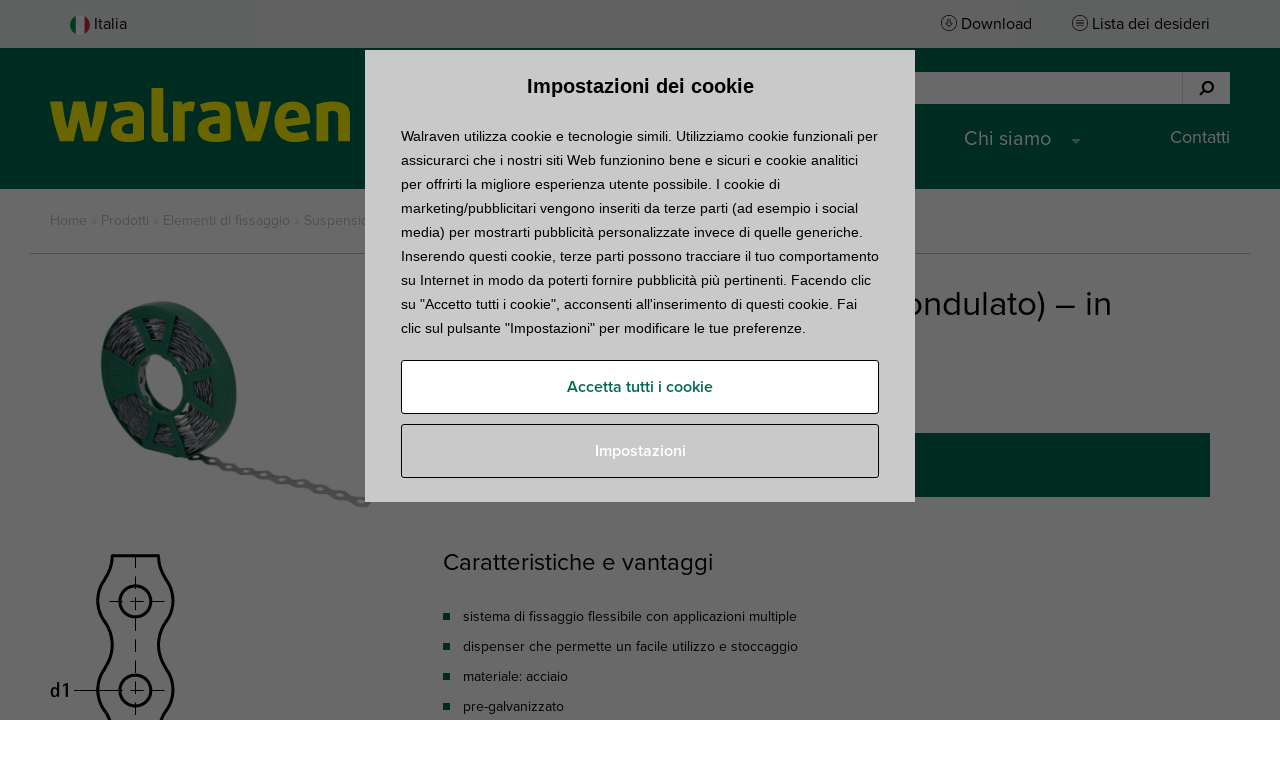

--- FILE ---
content_type: text/html; charset=UTF-8
request_url: https://www.walraven.com/it/prodotti/bis-nastro-di-fissaggio-forato-ondulato-in-acciaio-318/
body_size: 14745
content:
<!DOCTYPE html>
<!--[if lt IE 7]>
<html class="no-js lt-ie9 lt-ie8 lt-ie7" lang="it-IT"> <![endif]-->
<!--[if IE 7]>
<html class="no-js lt-ie9 lt-ie8" lang="it-IT"> <![endif]-->
<!--[if IE 8]>
<html class="no-js lt-ie9" lang="it-IT"> <![endif]-->
<!--[if IE 11]>
<html class="no-js lt-ie11" lang="it-IT"> <!--<![endif]-->
<!--[if gt IE 11]>
<html class="no-js" lang="it-IT"> <!--<![endif]-->
<head>
	<meta charset="utf-8">
	<title>BIS Nastro di fissaggio forato (ondulato) - in acciaio - 318 - Walraven Italia</title>

	<meta name="viewport" content="width=device-width, initial-scale=1.0, maximum-scale=1.0, user-scalable=no">
	<meta name="format-detection" content="telephone=no">
	<link rel="shortcut icon" type="image/x-icon" href="https://www.walraven.com/it/wp-content/themes/walraven-legacy/assets/images/favicon.ico">

	<script>dataLayer = [{ "pageType": "product", "internalTraffic": false}];</script>
			<script>(function(w,d,s,l,i){w[l]=w[l]||[];w[l].push({'gtm.start':
					new Date().getTime(),event:'gtm.js'});var f=d.getElementsByTagName(s)[0],
				j=d.createElement(s),dl=l!='dataLayer'?'&l='+l:'';j.async=true;j.src=
				'//www.googletagmanager.com/gtm.js?id='+i+dl;f.parentNode.insertBefore(j,f);
			})(window,document,'script','dataLayer','GTM-K4Q2B5');</script>
		<!-- End Google Tag Manager -->
	
	<meta name='robots' content='index, follow, max-image-preview:large, max-snippet:-1, max-video-preview:-1' />

	<!-- This site is optimized with the Yoast SEO Premium plugin v26.7 (Yoast SEO v26.7) - https://yoast.com/wordpress/plugins/seo/ -->
	<link rel="canonical" href="https://www.walraven.com/it/prodotti/bis-nastro-di-fissaggio-forato-ondulato-in-acciaio-318/" />
	<meta property="og:locale" content="it_IT" />
	<meta property="og:type" content="article" />
	<meta property="og:title" content="BIS Nastro di fissaggio forato (ondulato) - in acciaio - 318" />
	<meta property="og:url" content="https://www.walraven.com/it/prodotti/bis-nastro-di-fissaggio-forato-ondulato-in-acciaio-318/" />
	<meta property="og:site_name" content="Walraven Italia" />
	<meta name="twitter:card" content="summary_large_image" />
	<script type="application/ld+json" class="yoast-schema-graph">{"@context":"https://schema.org","@graph":[{"@type":"WebPage","@id":"https://www.walraven.com/it/prodotti/bis-nastro-di-fissaggio-forato-ondulato-in-acciaio-318/","url":"https://www.walraven.com/it/prodotti/bis-nastro-di-fissaggio-forato-ondulato-in-acciaio-318/","name":"BIS Nastro di fissaggio forato (ondulato) - in acciaio - 318 - Walraven Italia","isPartOf":{"@id":"https://www.walraven.com/it/#website"},"datePublished":"2024-03-21T04:35:17+00:00","breadcrumb":{"@id":"https://www.walraven.com/it/prodotti/bis-nastro-di-fissaggio-forato-ondulato-in-acciaio-318/#breadcrumb"},"inLanguage":"it-IT","potentialAction":[{"@type":"ReadAction","target":["https://www.walraven.com/it/prodotti/bis-nastro-di-fissaggio-forato-ondulato-in-acciaio-318/"]}]},{"@type":"BreadcrumbList","@id":"https://www.walraven.com/it/prodotti/bis-nastro-di-fissaggio-forato-ondulato-in-acciaio-318/#breadcrumb","itemListElement":[{"@type":"ListItem","position":1,"name":"Home","item":"https://www.walraven.com/it/"},{"@type":"ListItem","position":2,"name":"Prodotti","item":"https://www.walraven.com/it/prodotti/"},{"@type":"ListItem","position":3,"name":"Elementi di fissaggio","item":"https://www.walraven.com/it/prodotti/elementi-di-fissaggio/"},{"@type":"ListItem","position":4,"name":"Suspension Band","item":"https://www.walraven.com/it/prodotti/elementi-di-fissaggio/suspension-band/"},{"@type":"ListItem","position":5,"name":"BIS Nastro di fissaggio forato (ondulato) &#8211; in acciaio &#8211; 318"}]},{"@type":"WebSite","@id":"https://www.walraven.com/it/#website","url":"https://www.walraven.com/it/","name":"Walraven Italia","description":"","publisher":{"@id":"https://www.walraven.com/it/#organization"},"potentialAction":[{"@type":"SearchAction","target":{"@type":"EntryPoint","urlTemplate":"https://www.walraven.com/it/?s={search_term_string}"},"query-input":{"@type":"PropertyValueSpecification","valueRequired":true,"valueName":"search_term_string"}}],"inLanguage":"it-IT"},{"@type":"Organization","@id":"https://www.walraven.com/it/#organization","name":"Walraven Italia S.r.l.","url":"https://www.walraven.com/it/","logo":{"@type":"ImageObject","inLanguage":"it-IT","@id":"https://www.walraven.com/it/#/schema/logo/image/","url":"https://www.walraven.com/it/wp-content/uploads/sites/18/2023/12/Walraven_logo300x300.jpg","contentUrl":"https://www.walraven.com/it/wp-content/uploads/sites/18/2023/12/Walraven_logo300x300.jpg","width":300,"height":300,"caption":"Walraven Italia S.r.l."},"image":{"@id":"https://www.walraven.com/it/#/schema/logo/image/"},"sameAs":["https://www.youtube.com/channel/UCvmDhmvJ2eECDj9pVBcnoHA"]}]}</script>
	<!-- / Yoast SEO Premium plugin. -->


<link rel="alternate" hreflang="fr-fr" href="https://www.walraven.com/fr/produits/bande-de-montage-acier-bords-arrondis-gs/">
<link rel="alternate" hreflang="es-es" href="https://www.walraven.com/es/productos/bis-cinta-de-suspension-galvanizada-317/">
<link rel="alternate" hreflang="pl-pl" href="https://www.walraven.com/pl/produkty/bis-tasmy-montazowe-lancuchowe-stalowe/">
<link rel="alternate" hreflang="da-dk" href="https://www.walraven.com/dk/produkter/bis-patentband-bolget/">
<link rel="alternate" hreflang="sv-se" href="https://www.walraven.com/se/produkter/bis-halband-kurvad-stal/">
<link rel="alternate" hreflang="nl-be" href="https://www.walraven.com/be-nl/Producten/bis-montageband-golvend-staal/">
<link rel="alternate" hreflang="fr-be" href="https://www.walraven.com/be-fr/produits/bande-de-montage-acier-bords-arrondis-gs/">
<link rel="alternate" hreflang="it-it" href="https://www.walraven.com/it/prodotti/bis-nastro-di-fissaggio-forato-ondulato-in-acciaio-318/">
<link rel="alternate" hreflang="ro-ro" href="https://www.walraven.com/ro/produse/bis-banda-metalica-perforata/">
<link rel="alternate" hreflang="en-au" href="https://www.walraven.com/au/products/bis-suspension-band-curved-steel/">
<link rel="alternate" hreflang="en-sg" href="https://www.walraven.com/sg/products/bis-suspension-band-curved-steel/">
<link rel="alternate" title="oEmbed (JSON)" type="application/json+oembed" href="https://www.walraven.com/it/wp-json/oembed/1.0/embed?url=https%3A%2F%2Fwww.walraven.com%2Fit%2Fprodotti%2Fbis-nastro-di-fissaggio-forato-ondulato-in-acciaio-318%2F" />
<link rel="alternate" title="oEmbed (XML)" type="text/xml+oembed" href="https://www.walraven.com/it/wp-json/oembed/1.0/embed?url=https%3A%2F%2Fwww.walraven.com%2Fit%2Fprodotti%2Fbis-nastro-di-fissaggio-forato-ondulato-in-acciaio-318%2F&#038;format=xml" />
<style id='wp-img-auto-sizes-contain-inline-css' type='text/css'>
img:is([sizes=auto i],[sizes^="auto," i]){contain-intrinsic-size:3000px 1500px}
/*# sourceURL=wp-img-auto-sizes-contain-inline-css */
</style>
<style id='wp-block-library-inline-css' type='text/css'>
:root{--wp-block-synced-color:#7a00df;--wp-block-synced-color--rgb:122,0,223;--wp-bound-block-color:var(--wp-block-synced-color);--wp-editor-canvas-background:#ddd;--wp-admin-theme-color:#007cba;--wp-admin-theme-color--rgb:0,124,186;--wp-admin-theme-color-darker-10:#006ba1;--wp-admin-theme-color-darker-10--rgb:0,107,160.5;--wp-admin-theme-color-darker-20:#005a87;--wp-admin-theme-color-darker-20--rgb:0,90,135;--wp-admin-border-width-focus:2px}@media (min-resolution:192dpi){:root{--wp-admin-border-width-focus:1.5px}}.wp-element-button{cursor:pointer}:root .has-very-light-gray-background-color{background-color:#eee}:root .has-very-dark-gray-background-color{background-color:#313131}:root .has-very-light-gray-color{color:#eee}:root .has-very-dark-gray-color{color:#313131}:root .has-vivid-green-cyan-to-vivid-cyan-blue-gradient-background{background:linear-gradient(135deg,#00d084,#0693e3)}:root .has-purple-crush-gradient-background{background:linear-gradient(135deg,#34e2e4,#4721fb 50%,#ab1dfe)}:root .has-hazy-dawn-gradient-background{background:linear-gradient(135deg,#faaca8,#dad0ec)}:root .has-subdued-olive-gradient-background{background:linear-gradient(135deg,#fafae1,#67a671)}:root .has-atomic-cream-gradient-background{background:linear-gradient(135deg,#fdd79a,#004a59)}:root .has-nightshade-gradient-background{background:linear-gradient(135deg,#330968,#31cdcf)}:root .has-midnight-gradient-background{background:linear-gradient(135deg,#020381,#2874fc)}:root{--wp--preset--font-size--normal:16px;--wp--preset--font-size--huge:42px}.has-regular-font-size{font-size:1em}.has-larger-font-size{font-size:2.625em}.has-normal-font-size{font-size:var(--wp--preset--font-size--normal)}.has-huge-font-size{font-size:var(--wp--preset--font-size--huge)}.has-text-align-center{text-align:center}.has-text-align-left{text-align:left}.has-text-align-right{text-align:right}.has-fit-text{white-space:nowrap!important}#end-resizable-editor-section{display:none}.aligncenter{clear:both}.items-justified-left{justify-content:flex-start}.items-justified-center{justify-content:center}.items-justified-right{justify-content:flex-end}.items-justified-space-between{justify-content:space-between}.screen-reader-text{border:0;clip-path:inset(50%);height:1px;margin:-1px;overflow:hidden;padding:0;position:absolute;width:1px;word-wrap:normal!important}.screen-reader-text:focus{background-color:#ddd;clip-path:none;color:#444;display:block;font-size:1em;height:auto;left:5px;line-height:normal;padding:15px 23px 14px;text-decoration:none;top:5px;width:auto;z-index:100000}html :where(.has-border-color){border-style:solid}html :where([style*=border-top-color]){border-top-style:solid}html :where([style*=border-right-color]){border-right-style:solid}html :where([style*=border-bottom-color]){border-bottom-style:solid}html :where([style*=border-left-color]){border-left-style:solid}html :where([style*=border-width]){border-style:solid}html :where([style*=border-top-width]){border-top-style:solid}html :where([style*=border-right-width]){border-right-style:solid}html :where([style*=border-bottom-width]){border-bottom-style:solid}html :where([style*=border-left-width]){border-left-style:solid}html :where(img[class*=wp-image-]){height:auto;max-width:100%}:where(figure){margin:0 0 1em}html :where(.is-position-sticky){--wp-admin--admin-bar--position-offset:var(--wp-admin--admin-bar--height,0px)}@media screen and (max-width:600px){html :where(.is-position-sticky){--wp-admin--admin-bar--position-offset:0px}}

/*# sourceURL=wp-block-library-inline-css */
</style><style id='global-styles-inline-css' type='text/css'>
:root{--wp--preset--aspect-ratio--square: 1;--wp--preset--aspect-ratio--4-3: 4/3;--wp--preset--aspect-ratio--3-4: 3/4;--wp--preset--aspect-ratio--3-2: 3/2;--wp--preset--aspect-ratio--2-3: 2/3;--wp--preset--aspect-ratio--16-9: 16/9;--wp--preset--aspect-ratio--9-16: 9/16;--wp--preset--color--black: #000000;--wp--preset--color--cyan-bluish-gray: #abb8c3;--wp--preset--color--white: #ffffff;--wp--preset--color--pale-pink: #f78da7;--wp--preset--color--vivid-red: #cf2e2e;--wp--preset--color--luminous-vivid-orange: #ff6900;--wp--preset--color--luminous-vivid-amber: #fcb900;--wp--preset--color--light-green-cyan: #7bdcb5;--wp--preset--color--vivid-green-cyan: #00d084;--wp--preset--color--pale-cyan-blue: #8ed1fc;--wp--preset--color--vivid-cyan-blue: #0693e3;--wp--preset--color--vivid-purple: #9b51e0;--wp--preset--gradient--vivid-cyan-blue-to-vivid-purple: linear-gradient(135deg,rgb(6,147,227) 0%,rgb(155,81,224) 100%);--wp--preset--gradient--light-green-cyan-to-vivid-green-cyan: linear-gradient(135deg,rgb(122,220,180) 0%,rgb(0,208,130) 100%);--wp--preset--gradient--luminous-vivid-amber-to-luminous-vivid-orange: linear-gradient(135deg,rgb(252,185,0) 0%,rgb(255,105,0) 100%);--wp--preset--gradient--luminous-vivid-orange-to-vivid-red: linear-gradient(135deg,rgb(255,105,0) 0%,rgb(207,46,46) 100%);--wp--preset--gradient--very-light-gray-to-cyan-bluish-gray: linear-gradient(135deg,rgb(238,238,238) 0%,rgb(169,184,195) 100%);--wp--preset--gradient--cool-to-warm-spectrum: linear-gradient(135deg,rgb(74,234,220) 0%,rgb(151,120,209) 20%,rgb(207,42,186) 40%,rgb(238,44,130) 60%,rgb(251,105,98) 80%,rgb(254,248,76) 100%);--wp--preset--gradient--blush-light-purple: linear-gradient(135deg,rgb(255,206,236) 0%,rgb(152,150,240) 100%);--wp--preset--gradient--blush-bordeaux: linear-gradient(135deg,rgb(254,205,165) 0%,rgb(254,45,45) 50%,rgb(107,0,62) 100%);--wp--preset--gradient--luminous-dusk: linear-gradient(135deg,rgb(255,203,112) 0%,rgb(199,81,192) 50%,rgb(65,88,208) 100%);--wp--preset--gradient--pale-ocean: linear-gradient(135deg,rgb(255,245,203) 0%,rgb(182,227,212) 50%,rgb(51,167,181) 100%);--wp--preset--gradient--electric-grass: linear-gradient(135deg,rgb(202,248,128) 0%,rgb(113,206,126) 100%);--wp--preset--gradient--midnight: linear-gradient(135deg,rgb(2,3,129) 0%,rgb(40,116,252) 100%);--wp--preset--font-size--small: 13px;--wp--preset--font-size--medium: 20px;--wp--preset--font-size--large: 36px;--wp--preset--font-size--x-large: 42px;--wp--preset--spacing--20: 0.44rem;--wp--preset--spacing--30: 0.67rem;--wp--preset--spacing--40: 1rem;--wp--preset--spacing--50: 1.5rem;--wp--preset--spacing--60: 2.25rem;--wp--preset--spacing--70: 3.38rem;--wp--preset--spacing--80: 5.06rem;--wp--preset--shadow--natural: 6px 6px 9px rgba(0, 0, 0, 0.2);--wp--preset--shadow--deep: 12px 12px 50px rgba(0, 0, 0, 0.4);--wp--preset--shadow--sharp: 6px 6px 0px rgba(0, 0, 0, 0.2);--wp--preset--shadow--outlined: 6px 6px 0px -3px rgb(255, 255, 255), 6px 6px rgb(0, 0, 0);--wp--preset--shadow--crisp: 6px 6px 0px rgb(0, 0, 0);}:where(.is-layout-flex){gap: 0.5em;}:where(.is-layout-grid){gap: 0.5em;}body .is-layout-flex{display: flex;}.is-layout-flex{flex-wrap: wrap;align-items: center;}.is-layout-flex > :is(*, div){margin: 0;}body .is-layout-grid{display: grid;}.is-layout-grid > :is(*, div){margin: 0;}:where(.wp-block-columns.is-layout-flex){gap: 2em;}:where(.wp-block-columns.is-layout-grid){gap: 2em;}:where(.wp-block-post-template.is-layout-flex){gap: 1.25em;}:where(.wp-block-post-template.is-layout-grid){gap: 1.25em;}.has-black-color{color: var(--wp--preset--color--black) !important;}.has-cyan-bluish-gray-color{color: var(--wp--preset--color--cyan-bluish-gray) !important;}.has-white-color{color: var(--wp--preset--color--white) !important;}.has-pale-pink-color{color: var(--wp--preset--color--pale-pink) !important;}.has-vivid-red-color{color: var(--wp--preset--color--vivid-red) !important;}.has-luminous-vivid-orange-color{color: var(--wp--preset--color--luminous-vivid-orange) !important;}.has-luminous-vivid-amber-color{color: var(--wp--preset--color--luminous-vivid-amber) !important;}.has-light-green-cyan-color{color: var(--wp--preset--color--light-green-cyan) !important;}.has-vivid-green-cyan-color{color: var(--wp--preset--color--vivid-green-cyan) !important;}.has-pale-cyan-blue-color{color: var(--wp--preset--color--pale-cyan-blue) !important;}.has-vivid-cyan-blue-color{color: var(--wp--preset--color--vivid-cyan-blue) !important;}.has-vivid-purple-color{color: var(--wp--preset--color--vivid-purple) !important;}.has-black-background-color{background-color: var(--wp--preset--color--black) !important;}.has-cyan-bluish-gray-background-color{background-color: var(--wp--preset--color--cyan-bluish-gray) !important;}.has-white-background-color{background-color: var(--wp--preset--color--white) !important;}.has-pale-pink-background-color{background-color: var(--wp--preset--color--pale-pink) !important;}.has-vivid-red-background-color{background-color: var(--wp--preset--color--vivid-red) !important;}.has-luminous-vivid-orange-background-color{background-color: var(--wp--preset--color--luminous-vivid-orange) !important;}.has-luminous-vivid-amber-background-color{background-color: var(--wp--preset--color--luminous-vivid-amber) !important;}.has-light-green-cyan-background-color{background-color: var(--wp--preset--color--light-green-cyan) !important;}.has-vivid-green-cyan-background-color{background-color: var(--wp--preset--color--vivid-green-cyan) !important;}.has-pale-cyan-blue-background-color{background-color: var(--wp--preset--color--pale-cyan-blue) !important;}.has-vivid-cyan-blue-background-color{background-color: var(--wp--preset--color--vivid-cyan-blue) !important;}.has-vivid-purple-background-color{background-color: var(--wp--preset--color--vivid-purple) !important;}.has-black-border-color{border-color: var(--wp--preset--color--black) !important;}.has-cyan-bluish-gray-border-color{border-color: var(--wp--preset--color--cyan-bluish-gray) !important;}.has-white-border-color{border-color: var(--wp--preset--color--white) !important;}.has-pale-pink-border-color{border-color: var(--wp--preset--color--pale-pink) !important;}.has-vivid-red-border-color{border-color: var(--wp--preset--color--vivid-red) !important;}.has-luminous-vivid-orange-border-color{border-color: var(--wp--preset--color--luminous-vivid-orange) !important;}.has-luminous-vivid-amber-border-color{border-color: var(--wp--preset--color--luminous-vivid-amber) !important;}.has-light-green-cyan-border-color{border-color: var(--wp--preset--color--light-green-cyan) !important;}.has-vivid-green-cyan-border-color{border-color: var(--wp--preset--color--vivid-green-cyan) !important;}.has-pale-cyan-blue-border-color{border-color: var(--wp--preset--color--pale-cyan-blue) !important;}.has-vivid-cyan-blue-border-color{border-color: var(--wp--preset--color--vivid-cyan-blue) !important;}.has-vivid-purple-border-color{border-color: var(--wp--preset--color--vivid-purple) !important;}.has-vivid-cyan-blue-to-vivid-purple-gradient-background{background: var(--wp--preset--gradient--vivid-cyan-blue-to-vivid-purple) !important;}.has-light-green-cyan-to-vivid-green-cyan-gradient-background{background: var(--wp--preset--gradient--light-green-cyan-to-vivid-green-cyan) !important;}.has-luminous-vivid-amber-to-luminous-vivid-orange-gradient-background{background: var(--wp--preset--gradient--luminous-vivid-amber-to-luminous-vivid-orange) !important;}.has-luminous-vivid-orange-to-vivid-red-gradient-background{background: var(--wp--preset--gradient--luminous-vivid-orange-to-vivid-red) !important;}.has-very-light-gray-to-cyan-bluish-gray-gradient-background{background: var(--wp--preset--gradient--very-light-gray-to-cyan-bluish-gray) !important;}.has-cool-to-warm-spectrum-gradient-background{background: var(--wp--preset--gradient--cool-to-warm-spectrum) !important;}.has-blush-light-purple-gradient-background{background: var(--wp--preset--gradient--blush-light-purple) !important;}.has-blush-bordeaux-gradient-background{background: var(--wp--preset--gradient--blush-bordeaux) !important;}.has-luminous-dusk-gradient-background{background: var(--wp--preset--gradient--luminous-dusk) !important;}.has-pale-ocean-gradient-background{background: var(--wp--preset--gradient--pale-ocean) !important;}.has-electric-grass-gradient-background{background: var(--wp--preset--gradient--electric-grass) !important;}.has-midnight-gradient-background{background: var(--wp--preset--gradient--midnight) !important;}.has-small-font-size{font-size: var(--wp--preset--font-size--small) !important;}.has-medium-font-size{font-size: var(--wp--preset--font-size--medium) !important;}.has-large-font-size{font-size: var(--wp--preset--font-size--large) !important;}.has-x-large-font-size{font-size: var(--wp--preset--font-size--x-large) !important;}
/*# sourceURL=global-styles-inline-css */
</style>

<style id='classic-theme-styles-inline-css' type='text/css'>
/*! This file is auto-generated */
.wp-block-button__link{color:#fff;background-color:#32373c;border-radius:9999px;box-shadow:none;text-decoration:none;padding:calc(.667em + 2px) calc(1.333em + 2px);font-size:1.125em}.wp-block-file__button{background:#32373c;color:#fff;text-decoration:none}
/*# sourceURL=/wp-includes/css/classic-themes.min.css */
</style>
<link rel='stylesheet' id='cpsh-shortcodes-css' href='https://www.walraven.com/it/wp-content/plugins/column-shortcodes/assets/css/shortcodes.css?ver=1.0.1' type='text/css' media='all' />
<link rel='stylesheet' id='rcc-css' href='https://www.walraven.com/it/wp-content/plugins/radish-concepts-cookie-consent/assets/css/radish-cookie-consent.min.css?ver=1768550689' type='text/css' media='screen' />
<link rel='stylesheet' id='tablepress-default-css' href='https://www.walraven.com/it/wp-content/plugins/tablepress/css/build/default.css?ver=3.2.6' type='text/css' media='all' />
<link rel='stylesheet' id='walraven-styles-css' href='https://www.walraven.com/it/wp-content/themes/walraven-legacy/assets/css/style.min.css?ver=1768550689' type='text/css' media='all' />
<script type="text/javascript" src="https://www.walraven.com/it/wp-includes/js/jquery/jquery.min.js?ver=3.7.1" id="jquery-core-js"></script>
<script type="text/javascript" src="https://www.walraven.com/it/wp-includes/js/jquery/jquery-migrate.min.js?ver=3.4.1" id="jquery-migrate-js"></script>
<link rel="https://api.w.org/" href="https://www.walraven.com/it/wp-json/" /><link rel="EditURI" type="application/rsd+xml" title="RSD" href="https://www.walraven.com/it/xmlrpc.php?rsd" />
<meta name="generator" content="WordPress 6.9" />
<link rel='shortlink' href='https://www.walraven.com/it/?p=1868' />
		<script type="application/ld+json">
		[
		{
			"@context": "http://schema.org",
			"@type": "WebSite",
			"url": "https://www.walraven.com/it/",
			"potentialAction": {
				"@type": "SearchAction",
				"target": "https://www.walraven.com/it/?s={search_term_string}",
				"query-input": "required name=search_term_string"
			}
		},
		{
			"@context": "http://schema.org",
			"@type": "HomeAndConstructionBusiness",
			"name": "Walraven Italia",
			"address": {
				"@type": "PostalAddress",
				"streetAddress": "Via Don Minzoni 11",
				"addressLocality": "Borgomanero",
				"addressRegion": "",
				"postalCode": "28021"
			},
			"image": "https://www.walraven.com/content/themes/walraven/assets/images/logo.png",
			"email": "servizioclienti@walraven.com",
			"telePhone": "+39 03221760504",
			"faxNumber": "",
			"url": "https://www.walraven.com/it",
			"openingHours": "Mo,Tu,We,Th,Fr 09:00-17:00",
			"geo": {
				"@type": "GeoCoordinates",
				"latitude": "45.700413",
				"longitude": " 8.463035"
			},
			"priceRange":"$"

		}
		]
		</script>
				<script type="application/ld+json">
		{
			"@context": "http://www.schema.org",
			"@type": "product",
			"brand": {
				"@type":"Brand",
				"description":"Walraven B.V."
			},
			"logo": "https://www.walraven.com/it/wp-content/themes/walraven-legacy/assets/images/logo.png",
			"name": "BIS Nastro di fissaggio forato (ondulato) &#8211; in acciaio &#8211; 318",
			"image": "https://files.walraven.com/repository/rnd/images/0835017.jpg",
			"description": ""
		}
		</script>
		
	<script src="//use.typekit.net/rxm7mok.js"></script>
	<script>try {
            Typekit.load({async: true});
        } catch (e) {
        }</script>

	</head>
<body id="top" class="wp-singular product-template-default single single-product postid-1868 wp-theme-walraven-legacy it_it site-18 ">
	<!-- Google Tag Manager -->
	<noscript><iframe src="//www.googletagmanager.com/ns.html?id=GTM-K4Q2B5" height="0" width="0" style="display:none;visibility:hidden"></iframe></noscript>

<header class="header" id="site-header">
	<section class="header__notify">
		<div class="wrapper">
																</div>
	</section>
	<section class="header__sub">
		<div class="wrapper">
			<ul class="header__sub__language-switcherchoose-country-link language">
				<li class="header__sub__menu__item">
					<a href="javascript:" class="choose-country-link language" data-target="bottom">
						<figure>
																						<img src="https://www.walraven.com/it/wp-content/themes/walraven-legacy/assets/images/flags/it.svg" alt="Italia" class="list-countries__item__image">
													</figure>
						<span class="list-countries__item__name">Italia</span>
					</a>
				</li>
			</ul>
						<ul class="header__sub__menu inline">
									<li class="header__sub__menu__item"><a href="https://www.walraven.com/it/downloads/?query=" class="downloads">Download</a></li>
					<li class="header__sub__menu__item"><a href="https://www.walraven.com/it/lista-dei-desideri/" class="materiallist">Lista dei desideri</a></li>
								</ul>
		</div>
	</section>
	<section class="header__top">
		<div class="wrapper">
			<div class="header__logo">
				<a href="https://www.walraven.com/it/"><img src="https://www.walraven.com/it/wp-content/themes/walraven-legacy/assets/images/logo.svg" class="hide-for-print" alt="Walraven"><img src="https://www.walraven.com/it/wp-content/themes/walraven-legacy/assets/images/logo-print.png" class="show-on-print" alt="Walraven"></a>
			</div>
			<div class="header__top__right">
									<div class="header__service" id="service-wrapper">
													<form class="header__service__search searchform" id="header-search" method="get"
							      action="https://www.walraven.com/it">
								<fieldset>
									<input type="search" name="s" class="searchform__text"
									       placeholder="Cerca un prodotto, una categoria o un codice articolo..." value="">
									<button type="submit" class="searchform__submit"><i class="fa fa-search" aria-hidden="true"></i>
										<span class="searchform__submit__text">Cerca</span></button>
								</fieldset>
							</form>
												</div>
					<div class="navigation-label" id="hamburger">
						<a class="navigation-label__button">
							<div class="navigation-label__button__label" id="hamburger-label">Menu</div>
							<div class="navigation-label__button__bars menu-bars"></div>
						</a>
					</div>
					<nav class="header__service__navigation navigation"><ul id="menu-main-menu" class="navigation__list"><li id="menu-item-2730" class="menu-item menu-item-type-custom menu-item-object-custom menu-item-has-children menu-item-2730"><a href="#">Prodotti</a>
<ul class="sub-menu">
	<li id="menu-item-2731" class="menu-item menu-item-type-custom menu-item-object-custom menu-item-has-children menu-item-2731"><a href="#">Ricerca per prodotto</a>
	<ul class="sub-menu">
		<li id="menu-item-2732" class="menu-item menu-item-type-custom menu-item-object-custom menu-item-2732"><a href="https://www.walraven.com/it/prodotti/">Catalogo prodotti</a></li>
	</ul>
</li>
	<li id="menu-item-2733" class="menu-item menu-item-type-custom menu-item-object-custom menu-item-has-children menu-item-2733"><a href="#">Per saperne di più su</a>
	<ul class="sub-menu">
		<li id="menu-item-2734" class="menu-item menu-item-type-post_type menu-item-object-page menu-item-2734"><a href="https://www.walraven.com/it/sistemi-di-fissaggio/">Sistemi di fissaggio</a></li>
		<li id="menu-item-2735" class="menu-item menu-item-type-post_type menu-item-object-page menu-item-2735"><a href="https://www.walraven.com/it/sistemi-di-protezione-antincendio/">Sistemi di protezione antincendio</a></li>
	</ul>
</li>
	<li id="menu-item-2736" class="menu-item menu-item-type-custom menu-item-object-custom menu-item-has-children menu-item-2736"><a href="#">In evidenza</a>
	<ul class="sub-menu">
		<li id="menu-item-3866" class="menu-item menu-item-type-post_type menu-item-object-page menu-item-3866"><a href="https://www.walraven.com/it/soluzione-per-coperture/">Supporti per coperture</a></li>
		<li id="menu-item-4080" class="menu-item menu-item-type-post_type menu-item-object-page menu-item-4080"><a href="https://www.walraven.com/it/nuovo-sistema-di-protezione-antincendio-passivo/">Protezione Antincendio Passive</a></li>
		<li id="menu-item-3681" class="menu-item menu-item-type-post_type menu-item-object-page menu-item-3681"><a href="https://www.walraven.com/it/sistemi-di-fissaggio-per-pannelli-solari/">Fissaggi per pannelli solari</a></li>
		<li id="menu-item-6698" class="menu-item menu-item-type-post_type menu-item-object-page menu-item-6698"><a href="https://www.walraven.com/it/sistemi-staffaggio/">I sistemi di staffaggio Walraven semplificano l’installazione dei vostri impianti HVAC</a></li>
		<li id="menu-item-3795" class="menu-item menu-item-type-post_type menu-item-object-page menu-item-3795"><a href="https://www.walraven.com/it/isolamento-vibrazioni/">Isolatori di vibrazioni</a></li>
	</ul>
</li>
</ul>
</li>
<li id="menu-item-1118" class="menu-item menu-item-type-custom menu-item-object-custom menu-item-has-children menu-item-1118"><a href="#">Know-how</a>
<ul class="sub-menu">
	<li id="menu-item-1119" class="menu-item menu-item-type-custom menu-item-object-custom menu-item-has-children menu-item-1119"><a href="#">Cerca e scarica</a>
	<ul class="sub-menu">
		<li id="menu-item-2740" class="menu-item menu-item-type-custom menu-item-object-custom menu-item-2740"><a href="https://www.walraven.com/it/downloads/?number=10&#038;query=&#038;type%5B%5D=Info+sheet">Brochure</a></li>
		<li id="menu-item-2741" class="menu-item menu-item-type-custom menu-item-object-custom menu-item-2741"><a target="_blank" href="https://bim.walraven.com/538_IT/it_IT/library/categories">Modelli BIM</a></li>
		<li id="menu-item-2742" class="menu-item menu-item-type-custom menu-item-object-custom menu-item-2742"><a href="https://www.walraven.com/it/downloads/">Altri download</a></li>
	</ul>
</li>
	<li id="menu-item-2743" class="menu-item menu-item-type-custom menu-item-object-custom menu-item-has-children menu-item-2743"><a href="#">Consulenza tecnica</a>
	<ul class="sub-menu">
		<li id="menu-item-2744" class="menu-item menu-item-type-custom menu-item-object-custom menu-item-2744"><a href="https://www.walraven.com/it/come/">Consigli di installazione</a></li>
		<li id="menu-item-2745" class="menu-item menu-item-type-custom menu-item-object-custom menu-item-2745"><a href="https://www.walraven.com/it/informazioni-tecniche/">Informazioni tecniche</a></li>
	</ul>
</li>
	<li id="menu-item-2746" class="menu-item menu-item-type-custom menu-item-object-custom menu-item-has-children menu-item-2746"><a href="#">Progetti realizzati</a>
	<ul class="sub-menu">
		<li id="menu-item-2747" class="menu-item menu-item-type-custom menu-item-object-custom menu-item-2747"><a href="https://www.walraven.com/it/casi-studio/">Casi di studio</a></li>
		<li id="menu-item-2748" class="menu-item menu-item-type-custom menu-item-object-custom menu-item-2748"><a href="https://www.walraven.com/it/riferimenti/">Progetti di riferimento</a></li>
	</ul>
</li>
</ul>
</li>
<li id="menu-item-2750" class="menu-item menu-item-type-custom menu-item-object-custom menu-item-has-children menu-item-2750"><a href="#">Servizi</a>
<ul class="sub-menu">
	<li id="menu-item-2749" class="menu-item menu-item-type-custom menu-item-object-custom menu-item-has-children menu-item-2749"><a href="#">Assistenza e consulenza tecnica</a>
	<ul class="sub-menu">
		<li id="menu-item-2786" class="menu-item menu-item-type-post_type menu-item-object-page menu-item-2786"><a href="https://www.walraven.com/it/assistenza-al-progetto/">Assistenza al progetto</a></li>
		<li id="menu-item-2772" class="menu-item menu-item-type-post_type menu-item-object-page menu-item-2772"><a href="https://www.walraven.com/it/fate-una-domanda-di-carattere-tecnico/">Fate una domanda di carattere tecnico</a></li>
		<li id="menu-item-2754" class="menu-item menu-item-type-custom menu-item-object-custom menu-item-2754"><a href="#">Software per la progettazione di ancoraggi</a></li>
		<li id="menu-item-3959" class="menu-item menu-item-type-post_type menu-item-object-page menu-item-3959"><a href="https://www.walraven.com/it/selettore-di-prodotti/">Walraven Pacifyre® Product Selector</a></li>
		<li id="menu-item-6292" class="menu-item menu-item-type-post_type menu-item-object-page menu-item-6292"><a href="https://www.walraven.com/it/walraven-rail-selector/">Walraven Channel Selector: Un software affidabile per i calcoli strutturali</a></li>
	</ul>
</li>
	<li id="menu-item-2755" class="menu-item menu-item-type-custom menu-item-object-custom menu-item-has-children menu-item-2755"><a href="#">Assistenza generale</a>
	<ul class="sub-menu">
		<li id="menu-item-2756" class="menu-item menu-item-type-post_type menu-item-object-page menu-item-2756"><a href="https://www.walraven.com/it/faq/">Domande frequenti</a></li>
		<li id="menu-item-2757" class="menu-item menu-item-type-post_type menu-item-object-page menu-item-2757"><a href="https://www.walraven.com/it/lista-dei-desideri/">Lista dei desideri</a></li>
	</ul>
</li>
	<li id="menu-item-2758" class="menu-item menu-item-type-custom menu-item-object-custom menu-item-has-children menu-item-2758"><a href="#">Richiesta di informazioni</a>
	<ul class="sub-menu">
		<li id="menu-item-2759" class="menu-item menu-item-type-post_type menu-item-object-page menu-item-2759"><a href="https://www.walraven.com/it/cataloghi-e-informazioni-aggiuntive/">Cataloghi e informazioni aggiuntive</a></li>
		<li id="menu-item-6347" class="menu-item menu-item-type-post_type menu-item-object-page menu-item-6347"><a href="https://www.walraven.com/it/richiesta-catalogo-2025/">Richiesta Catalogo 2025</a></li>
	</ul>
</li>
</ul>
</li>
<li id="menu-item-1112" class="menu-item menu-item-type-custom menu-item-object-custom menu-item-has-children menu-item-1112"><a href="#">Chi siamo</a>
<ul class="sub-menu">
	<li id="menu-item-1113" class="menu-item menu-item-type-custom menu-item-object-custom menu-item-has-children menu-item-1113"><a href="#">Walraven</a>
	<ul class="sub-menu">
		<li id="menu-item-2761" class="menu-item menu-item-type-post_type menu-item-object-page menu-item-2761"><a href="https://www.walraven.com/it/informazioni-su-walraven/">Informazioni su Walraven</a></li>
		<li id="menu-item-1110" class="menu-item menu-item-type-post_type menu-item-object-page menu-item-1110"><a href="https://www.walraven.com/it/lavora-con-walraven/">Lavora con Walraven</a></li>
		<li id="menu-item-6064" class="menu-item menu-item-type-post_type menu-item-object-page menu-item-6064"><a href="https://www.walraven.com/it/sostenibilita/">Sostenibilita</a></li>
		<li id="menu-item-2760" class="menu-item menu-item-type-post_type menu-item-object-page current_page_parent menu-item-2760"><a href="https://www.walraven.com/it/notizia/">Notizia</a></li>
		<li id="menu-item-2767" class="menu-item menu-item-type-post_type menu-item-object-page menu-item-2767"><a href="https://www.walraven.com/it/certificati-aziendali-e-dichiarazioni-di-conformita/">Certificati aziendali e dichiarazioni di conformità</a></li>
	</ul>
</li>
</ul>
</li>
<li id="menu-item-1111" class="menu-item menu-item-type-post_type menu-item-object-page menu-item-1111"><a href="https://www.walraven.com/it/contact/">Contatti</a></li>
</ul></nav>							</div>
		</div>
	</section>
</header>
<!--<div id="header-pusher"></div>-->
<section class="breadcrumbs wrapper first-section">
	<span><span><a href="https://www.walraven.com/it/">Home</a></span> » <span><a href="https://www.walraven.com/it/prodotti/">Prodotti</a></span> » <span><a href="https://www.walraven.com/it/prodotti/elementi-di-fissaggio/">Elementi di fissaggio</a></span> » <span><a href="https://www.walraven.com/it/prodotti/elementi-di-fissaggio/suspension-band/">Suspension Band</a></span> » <span class="breadcrumb_last" aria-current="page">BIS Nastro di fissaggio forato (ondulato) &#8211; in acciaio &#8211; 318</span></span></section>	<div class="sticky-nav-parent">
		<div class="product-sections">
			<section class="section-products wrapper product-info">
					<div class="product-info__images gallery">
		<figure class="gallery__big-image">
			<img src="https://files.walraven.com/repository/rnd/images/0835017.jpg" alt="0835017.jpg" id="product-big-image">
		</figure>
		<figure class="specs-drawings__drawing"><a href="https://files.walraven.com/repository/rnd/images/0835017.gif" target="_blank"><img src="https://files.walraven.com/repository/rnd/images/0835017.gif" alt="0835017"></a></figure>	</div>
					<div class="product-info__content content">
					<header class="product-info__title">
						<div class="product-info__title__container">
							<h1 class="content__main-heading">BIS Nastro di fissaggio forato (ondulato) &#8211; in acciaio &#8211; 318</h1>
							<strong>fissaggio di tubi e condotti di ventilazione</strong>
						</div>
						<nav class="anchor-nav"><div class="wrapper"><span class="anchor-nav__label">BIS Nastro di fissaggio forato (ondulato) &#8211; in acciaio &#8211; 318</span><ul class="anchor-nav__items"><li><a href="#specifications" class="anchor-nav__item" data-id="specifications">Caratteristiche</a></li><li><a href="#technical-documents" class="anchor-nav__item" data-id="technical-documents">Documenti tecnici</a></li></ul></div></nav>											</header>
					<div class="product-info__content__entry__wrapper">
						<article class="product-info__content__entry">
							<h2 class="product-info__subtitle">Caratteristiche e vantaggi </h2>
							<ul class="product-info__content__properties"><li>sistema di fissaggio flessibile con applicazioni multiple</li><li>dispenser che permette un facile utilizzo e stoccaggio</li><li>materiale: acciaio</li><li>pre-galvanizzato</li></ul>						</article>
											</div>
					<div class="product-info__content__contact">
						<div class="product-info__content__contact__item">
							<a href="https://www.walraven.com/it/contact/" class="button">Fai una domanda</a>
						</div>

						
						
											</div>
				</div>
			</section>

			<section class="section-products product-specs" id="specifications">
				<div class="wrapper">
					
<header class="section-products-specifications__header">
	<h2 class="section-products__heading">Caratteristiche e confezione</h2>
	</header>
<div class="section-products__content">
    	    <div class="product-specs-table-container">
            <table class="tablesorter specs-table" id="products-specs-table" cellpadding="0" cellspacing="0">
                <thead>
                <tr>
                    <th>Part No.</th><th>L</th><th>b x s (mm)</th><th>d1 (mm)</th><th>k (mm)</th><th>F<subscript>a,z</subscript> (N)</th><th>Pack 1</th><th>App.</th>					<th>Lista dei<br> desideri</th>
                </tr>
                </thead>
                <tbody>
                    <tr><td><span class="label">Part No.</span>0835012</td><td><span class="label">L</span>10 m</td><td><span class="label">b x s (mm)</span>12 x 0,8</td><td><span class="label">d1 (mm)</span>5,0</td><td><span class="label">k (mm)</span>14,5</td><td><span class="label">F<subscript>a,z</subscript> (N)</span>840</td><td><span class="label">Pack 1</span>10</td><td><span class="label">App.</span>rotolo</td><td><span class="label">Lista dei desideri</span><a href="javascript:" class="add-to-material-list" id="material-list-1869" data-article_id="1869" data-product_id="1868" data-product_title="BIS Nastro di fissaggio forato (ondulato) &#8211; in acciaio &#8211; 318" data-product_subtitle="0835012"><img src="https://www.walraven.com/it/wp-content/themes/walraven-legacy/assets/images/icon-plus.svg" data-image_min="https://www.walraven.com/it/wp-content/themes/walraven-legacy/assets/images/icon-min.svg" height="29" alt=""></a></td></tr><tr><td><span class="label">Part No.</span>0835017</td><td><span class="label">L</span>10 m</td><td><span class="label">b x s (mm)</span>17 x 0,8</td><td><span class="label">d1 (mm)</span>7,0</td><td><span class="label">k (mm)</span>20,2</td><td><span class="label">F<subscript>a,z</subscript> (N)</span>1.010</td><td><span class="label">Pack 1</span>10</td><td><span class="label">App.</span>rotolo</td><td><span class="label">Lista dei desideri</span><a href="javascript:" class="add-to-material-list" id="material-list-1870" data-article_id="1870" data-product_id="1868" data-product_title="BIS Nastro di fissaggio forato (ondulato) &#8211; in acciaio &#8211; 318" data-product_subtitle="0835017"><img src="https://www.walraven.com/it/wp-content/themes/walraven-legacy/assets/images/icon-plus.svg" data-image_min="https://www.walraven.com/it/wp-content/themes/walraven-legacy/assets/images/icon-min.svg" height="29" alt=""></a></td></tr><tr><td><span class="label">Part No.</span>0835026</td><td><span class="label">L</span>10 m</td><td><span class="label">b x s (mm)</span>26 x 1,0</td><td><span class="label">d1 (mm)</span>8,0</td><td><span class="label">k (mm)</span>25,0</td><td><span class="label">F<subscript>a,z</subscript> (N)</span>1.650</td><td><span class="label">Pack 1</span>10</td><td><span class="label">App.</span>rotolo</td><td><span class="label">Lista dei desideri</span><a href="javascript:" class="add-to-material-list" id="material-list-1871" data-article_id="1871" data-product_id="1868" data-product_title="BIS Nastro di fissaggio forato (ondulato) &#8211; in acciaio &#8211; 318" data-product_subtitle="0835026"><img src="https://www.walraven.com/it/wp-content/themes/walraven-legacy/assets/images/icon-plus.svg" data-image_min="https://www.walraven.com/it/wp-content/themes/walraven-legacy/assets/images/icon-min.svg" height="29" alt=""></a></td></tr>                </tbody>
            </table>
	    </div>
			    </div>
				</div>
			</section>

			
			
			
							<section class="section-products product-downloads" id="technical-documents">
					<div class="wrapper">
						
<h2 class="section-products__heading">Download tecnici</h2>
<div class="section-products__content">
	<ul class="product-downloads__list"><li class="product-downloads__list__item"><a href="https://files.walraven.com/repository/rnd/documents/IT/BIS%20Suspension%20Band%20(Curved)%20-%20Steel%20-%20K%2005%2020%20(IT).pdf" target="_blank"><button class="product-downloads__list__item__button"><span class="product-downloads__list__item__button__text">Read more</span></button><div class="product-downloads__list__item__content"><span class="product-downloads__list__item__label">BIS Nastro di fissaggio forato (ondulato) - in acciaio - 318 - K 05 20 (IT)</span><div class="product-downloads__list__item__meta">PDF<span class="separator">|</span></div></div><figure class="product-downloads__list__item__file-icon"><img src="https://www.walraven.com/it/wp-content/themes/walraven-legacy/assets/images/icon-downloads-pdf.svg"></figure></a></li></ul></div>
					</div>
				</section>
			
					</div>
	</div>
<section class="get-in-touch">
	<div class="wrapper">
		<header class="get-in-touch__header">
			<h2 class="get-in-touch__header__title">Contattateci</h2>
		</header>
		<div class="get-in-touch__entries">
		<div class="get-in-touch__entries__entry get-in-touch__email">
			<a href="/cdn-cgi/l/email-protection#92e1f7b4b1a3a3a6a9e4fbe8b4b1a3a2a7a9b4b1a3a3a3a9f1b4b1a3a2aaa9fbf7b4b1a3a3a2a9b4b1a3a3a4a9b4b1a3a2a7a9b4b1a4a6a9e5b4b1aba5a9feb4b1a3a3a6a9f3e4b4b1a3a2a3a9b4b1a3a3a2a9bcb4b1ababa9fdff" class="get-in-touch__entries__entry__link">
				<img src="https://www.walraven.com/it/wp-content/themes/walraven-legacy/assets/images/icon-footer-mail.svg" class="get-in-touch__entries__entry__icon">
				<span class="get-in-touch__entries__entry__label">ser&#118;iz&#105;oc&#108;i&#101;nti&#64;w&#97;l&#114;&#97;&#118;&#101;&#110;&#46;&#99;o&#109;</span>
			</a>
		</div>
		<div class="get-in-touch__entries__entry get-in-touch__phone">
			<a href="tel:+3903221760504" class="get-in-touch__entries__entry__link">
				<img src="https://www.walraven.com/it/wp-content/themes/walraven-legacy/assets/images/icon-footer-phone.svg" class="get-in-touch__entries__entry__icon">
				<span class="get-in-touch__entries__entry__label">+39 03221760504</span>
			</a>
		</div>
		<div class="get-in-touch__entries__entry get-in-touch__locations">
			<a href="https://www.walraven.com/it/contact/" class="get-in-touch__entries__entry__link">
				<img src="https://www.walraven.com/it/wp-content/themes/walraven-legacy/assets/images/icon-footer-touch.svg" class="get-in-touch__entries__entry__icon">
				<span class="get-in-touch__entries__entry__label">Trova un contatto</span>
			</a>
		</div>
		<div class="get-in-touch__entries__entry get-in-touch__touch">
			<a href="https://www.walraven.com/it/contact/" class="get-in-touch__entries__entry__link">
				<img src="https://www.walraven.com/it/wp-content/themes/walraven-legacy/assets/images/icon-footer-ask-a-question.svg" class="get-in-touch__entries__entry__icon">
				<span class="get-in-touch__entries__entry__label">Fai una domanda</span>
			</a>
		</div>
		</div>
	</div>
</section>

<footer class="footer">
	<div class="wrapper">
		<a href="https://www.walraven.com/it" class="footer-widgets__sidebar__menu__logo">
			<img src="https://www.walraven.com/it/wp-content/themes/walraven-legacy/assets/images/logo.svg" class="hide-for-print" alt="Walraven">
			<img src="https://www.walraven.com/it/wp-content/themes/walraven-legacy/assets/images/logo-print.png" class="show-on-print" alt="Walraven">
		</a>
	</div>
	<div class="footer-widgets">
		<div class="wrapper">
			<article class="footer-widgets__sidebar footer-widgets__sidebar__menu">
				<nav class="footer-widgets__sidebar__menu__navigation"><ul id="menu-footer" class="footer-widgets__sidebar__menu__navigation__list"><li id="menu-item-2721" class="menu-item menu-item-type-custom menu-item-object-custom menu-item-2721"><a href="https://www.walraven.com/it/prodotti/">Catalogo prodotti</a></li>
<li id="menu-item-2722" class="menu-item menu-item-type-custom menu-item-object-custom menu-item-2722"><a href="https://www.walraven.com/it/downloads/">Downloads</a></li>
<li id="menu-item-1123" class="menu-item menu-item-type-post_type menu-item-object-page menu-item-1123"><a href="https://www.walraven.com/it/contact/">Contatti</a></li>
<li id="menu-item-2723" class="menu-item menu-item-type-custom menu-item-object-custom menu-item-2723"><a href="https://www.walraven.com/it/riferimenti/">Riferimenti</a></li>
<li id="menu-item-2724" class="menu-item menu-item-type-custom menu-item-object-custom menu-item-2724"><a href="https://www.walraven.com/it/informazioni-tecniche/">Informazioni tecniche</a></li>
<li id="menu-item-2725" class="menu-item menu-item-type-post_type menu-item-object-page menu-item-2725"><a href="https://www.walraven.com/it/informazioni-su-walraven/">Informazioni su Walraven</a></li>
<li id="menu-item-2729" class="menu-item menu-item-type-post_type menu-item-object-page current_page_parent menu-item-2729"><a href="https://www.walraven.com/it/notizia/">Notizia</a></li>
<li id="menu-item-1122" class="menu-item menu-item-type-post_type menu-item-object-page menu-item-1122"><a href="https://www.walraven.com/it/lavora-con-walraven/">Lavora con Walraven</a></li>
<li id="menu-item-3289" class="menu-item menu-item-type-custom menu-item-object-custom menu-item-3289"><a target="_blank" href="https://files.walraven.com/repository/rnd/documents/Condizioni-Generali-Di-Vendita-Di-Walraven-Italia.pdf">Condizioni generali di vendita</a></li>
</ul></nav>			</article>
			<article class="footer-widgets__sidebar footer-widgets__sidebar__text">
				<div class="widget_text" id="text-2">			<div class="textwidget"><p>In Walraven siamo in costante contatto con voi e con il mercato per comprendere al meglio le vostre esigenze. Sappiamo quanto sia importante che anche i componenti più piccoli svolgano bene il loro compito e rendano il vostro lavoro più semplice ed efficace.</p>
<p>Vi offriamo quindi la nostra esperienza per fornirvi soluzioni ad alto valore aggiunto.</p>
</div>
		</div>				<strong class="footer-widgets__sidebar__text__tagline">The value of smart</strong>
			</article>
			<article class="footer-widgets__sidebar footer-widgets__sidebar__newsletter">
								<strong class="footer-widgets__sidebar__newsletter__form-header">Feedback</strong>
				<p>Se avete idee o suggerimenti sul nostro sito web, <a href="https://www.walraven.com/it/contact/">fatecelo sapere!!</a></p>
							</article>
		</div>
	</div>
	<div class="footer-bottom">
		<div class="wrapper">
			<div class="footer-bottom__links">
				&copy; 2026 Walraven |
				<a href="https://www.walraven.com/it/disclaimer-2/">Disclaimer</a> | <a href="https://www.walraven.com/it/privacy/">Privacy</a> | <a href="https://www.walraven.com/it/cookies/">Cookies</a> | <a title="Gestione delle preferenze sui cookie" class="cookie-settings-toggle">Gestione delle preferenze sui cookie</a>			</div>
			<div class="footer-bottom__social">
				<ul class="social-links">
					<li><a href="https://www.youtube.com/channel/UCvmDhmvJ2eECDj9pVBcnoHA" class="social-links__item" target="_blank" rel="noopener noreferrer"><svg xmlns="http://www.w3.org/2000/svg" viewBox="0 0 576 512"><!-- Font Awesome Pro 5.15.4 by @fontawesome - https://fontawesome.com License - https://fontawesome.com/license (Commercial License) --><path d="M549.655 124.083c-6.281-23.65-24.787-42.276-48.284-48.597C458.781 64 288 64 288 64S117.22 64 74.629 75.486c-23.497 6.322-42.003 24.947-48.284 48.597-11.412 42.867-11.412 132.305-11.412 132.305s0 89.438 11.412 132.305c6.281 23.65 24.787 41.5 48.284 47.821C117.22 448 288 448 288 448s170.78 0 213.371-11.486c23.497-6.321 42.003-24.171 48.284-47.821 11.412-42.867 11.412-132.305 11.412-132.305s0-89.438-11.412-132.305zm-317.51 213.508V175.185l142.739 81.205-142.739 81.201z"/></svg></a></li>				</ul>
			</div>
		</div>
	</div>
	</div>
</footer>

<div class="material-list-mini" id="material-list-popup">
	<div class="material-list-mini__heading">
		<img src="https://www.walraven.com/it/wp-content/themes/walraven-legacy/assets/images/wish-list-icon.png">

		<span class="material-list-mini__heading__text">Lista dei desideri <span class="count" id="material-list-count">0</span></span>
	</div>
	<div class="material-list-mini__footer">
		<ul class="material-list-mini__list"></ul>
		<div class="material-list-mini__shade"></div>
				<a href="https://www.walraven.com/it/lista-dei-desideri/" class="material-list-mini__action">Guarda la lista dei desideri</a>
	</div>
</div>

<a href="#top" class="scroll-top__link" id="to-top">Torna in alto</a>

<div class="country-overview country-overview--top" id="country-section"><div class="wrapper"><a href="javascript:" class="country-overview__close" id="close-country-selection"><i class="fa fa-times" aria-hidden="true"></i> Close</a><div class="country-overview__continent"><h2 class="country-overview__continent__heading">Europe</h2><ul class="list-countries"><li class="list-countries__item"><img src="https://www.walraven.com/it/wp-content/themes/walraven/assets/images/flags/nl.svg" alt="Nederland" class="list-countries__item__image"><a href="https://www.walraven.com/nl/?redirected=1" class="list-countries__item__link">Nederland</a></li><li class="list-countries__item"><img src="https://www.walraven.com/it/wp-content/themes/walraven/assets/images/flags/de.svg" alt="Deutschland" class="list-countries__item__image"><a href="https://www.walraven.com/de/?redirected=1" class="list-countries__item__link">Deutschland</a></li><li class="list-countries__item"><img src="https://www.walraven.com/it/wp-content/themes/walraven/assets/images/flags/fr.svg" alt="France" class="list-countries__item__image"><a href="https://www.walraven.com/fr/?redirected=1" class="list-countries__item__link">France</a></li><li class="list-countries__item"><img src="https://www.walraven.com/it/wp-content/themes/walraven/assets/images/flags/es.svg" alt="España" class="list-countries__item__image"><a href="https://www.walraven.com/es/?redirected=1" class="list-countries__item__link">España</a></li><li class="list-countries__item"><img src="https://www.walraven.com/it/wp-content/themes/walraven/assets/images/flags/cz.svg" alt="Česko" class="list-countries__item__image"><a href="https://www.walraven.com/cz/?redirected=1" class="list-countries__item__link">Česko</a></li><li class="list-countries__item"><img src="https://www.walraven.com/it/wp-content/themes/walraven/assets/images/flags/pl.svg" alt="Polska" class="list-countries__item__image"><a href="https://www.walraven.com/pl/?redirected=1" class="list-countries__item__link">Polska</a></li><li class="list-countries__item"><img src="https://www.walraven.com/it/wp-content/themes/walraven/assets/images/flags/hr.svg" alt="Hrvatska" class="list-countries__item__image"><a href="https://www.walraven.com/hr/?redirected=1" class="list-countries__item__link">Hrvatska</a></li><li class="list-countries__item"><img src="https://www.walraven.com/it/wp-content/themes/walraven/assets/images/flags/gb.svg" alt="United Kingdom" class="list-countries__item__image"><a href="https://www.walraven.com/en/?redirected=1" class="list-countries__item__link">United Kingdom</a></li><li class="list-countries__item"><img src="https://www.walraven.com/it/wp-content/themes/walraven/assets/images/flags/ua.svg" alt="Україна" class="list-countries__item__image"><a href="https://www.walraven.com/ua/?redirected=1" class="list-countries__item__link">Україна</a></li><li class="list-countries__item"><img src="https://www.walraven.com/it/wp-content/themes/walraven/assets/images/flags/dk.svg" alt="Danmark" class="list-countries__item__image"><a href="https://www.walraven.com/dk/?redirected=1" class="list-countries__item__link">Danmark</a></li><li class="list-countries__item"><img src="https://www.walraven.com/it/wp-content/themes/walraven/assets/images/flags/se.svg" alt="Sverige" class="list-countries__item__image"><a href="https://www.walraven.com/se/?redirected=1" class="list-countries__item__link">Sverige</a></li><li class="list-countries__item"><img src="https://www.walraven.com/it/wp-content/themes/walraven/assets/images/flags/be.svg" alt="Belgique (FR)" class="list-countries__item__image"><a href="https://www.walraven.com/be-fr/?redirected=1" class="list-countries__item__link">Belgique (FR)</a></li><li class="list-countries__item"><img src="https://www.walraven.com/it/wp-content/themes/walraven/assets/images/flags/be.svg" alt="België (NL)" class="list-countries__item__image"><a href="https://www.walraven.com/be-nl/?redirected=1" class="list-countries__item__link">België (NL)</a></li><li class="list-countries__item"><img src="https://www.walraven.com/it/wp-content/themes/walraven/assets/images/flags/hu.svg" alt="Magyarország" class="list-countries__item__image"><a href="https://www.walraven.com/hu/?redirected=1" class="list-countries__item__link">Magyarország</a></li><li class="list-countries__item"><img src="https://www.walraven.com/it/wp-content/themes/walraven/assets/images/flags/ro.svg" alt="România" class="list-countries__item__image"><a href="https://www.walraven.com/ro/?redirected=1" class="list-countries__item__link">România</a></li><li class="list-countries__item"><img src="https://www.walraven.com/it/wp-content/themes/walraven/assets/images/flags/sk.svg" alt="Slovensko" class="list-countries__item__image"><a href="https://www.walraven.com/sk/?redirected=1" class="list-countries__item__link">Slovensko</a></li><li class="list-countries__item"><img src="https://www.walraven.com/it/wp-content/themes/walraven/assets/images/flags/lv.svg" alt="Latvia" class="list-countries__item__image"><a href="https://www.walraven.com/lv/?redirected=1" class="list-countries__item__link">Latvia</a></li><li class="list-countries__item"><img src="https://www.walraven.com/it/wp-content/themes/walraven/assets/images/flags/lt.svg" alt="Lithuania" class="list-countries__item__image"><a href="https://www.walraven.com/lt/?redirected=1" class="list-countries__item__link">Lithuania</a></li><li class="list-countries__item"><img src="https://www.walraven.com/it/wp-content/themes/walraven/assets/images/flags/it.svg" alt="Italy" class="list-countries__item__image"><a href="https://www.walraven.com/it/?redirected=1" class="list-countries__item__link">Italy</a></li><li class="list-countries__item"><img src="https://www.walraven.com/it/wp-content/themes/walraven/assets/images/flags/at.svg" alt="Austria (DE)" class="list-countries__item__image"><a href="https://www.walraven.com/de/?redirected=1" class="list-countries__item__link">Austria (DE)</a></li><li class="list-countries__item"><img src="https://www.walraven.com/it/wp-content/themes/walraven/assets/images/flags/ch.svg" alt="Switzerland (DE)" class="list-countries__item__image"><a href="https://www.walraven.com/de/?redirected=1" class="list-countries__item__link">Switzerland (DE)</a></li><li class="list-countries__item"><img src="https://www.walraven.com/it/wp-content/themes/walraven/assets/images/flags/gr.svg" alt="Greece" class="list-countries__item__image"><a href="https://www.walraven.com/gr/?redirected=1" class="list-countries__item__link">Greece</a></li><li class="list-countries__item"><img src="https://www.walraven.com/it/wp-content/themes/walraven/assets/images/flags/tr.svg" alt="Türkiye" class="list-countries__item__image"><a href="https://www.walraven.com/tr/?redirected=1" class="list-countries__item__link">Türkiye</a></li></ul></div><div class="country-overview__continent"><h2 class="country-overview__continent__heading">South East Asia &amp; Pacific</h2><ul class="list-countries"><li class="list-countries__item"><img src="https://www.walraven.com/it/wp-content/themes/walraven/assets/images/flags/sg.svg" alt="Singapore (HUB)" class="list-countries__item__image"><a href="https://www.walraven.com/sg/?redirected=1" class="list-countries__item__link">Singapore (HUB)</a></li><li class="list-countries__item"><img src="https://www.walraven.com/it/wp-content/themes/walraven/assets/images/flags/id.svg" alt="Indonesia" class="list-countries__item__image"><a href="https://www.walraven.com/sg/?redirected=1" class="list-countries__item__link">Indonesia</a></li><li class="list-countries__item"><img src="https://www.walraven.com/it/wp-content/themes/walraven/assets/images/flags/my.svg" alt="Malaysia" class="list-countries__item__image"><a href="https://www.walraven.com/sg/?redirected=1" class="list-countries__item__link">Malaysia</a></li><li class="list-countries__item"><img src="https://www.walraven.com/it/wp-content/themes/walraven/assets/images/flags/th.svg" alt="Thailand" class="list-countries__item__image"><a href="https://www.walraven.com/sg/?redirected=1" class="list-countries__item__link">Thailand</a></li><li class="list-countries__item"><img src="https://www.walraven.com/it/wp-content/themes/walraven/assets/images/flags/vn.svg" alt="Vietnam" class="list-countries__item__image"><a href="https://www.walraven.com/sg/?redirected=1" class="list-countries__item__link">Vietnam</a></li><li class="list-countries__item"><img src="https://www.walraven.com/it/wp-content/themes/walraven/assets/images/flags/kh.svg" alt="Cambodia" class="list-countries__item__image"><a href="https://www.walraven.com/sg/?redirected=1" class="list-countries__item__link">Cambodia</a></li><li class="list-countries__item"><img src="https://www.walraven.com/it/wp-content/themes/walraven/assets/images/flags/bn.svg" alt="Brunei" class="list-countries__item__image"><a href="https://www.walraven.com/sg/?redirected=1" class="list-countries__item__link">Brunei</a></li><li class="list-countries__item"><img src="https://www.walraven.com/it/wp-content/themes/walraven/assets/images/flags/la.svg" alt="Laos" class="list-countries__item__image"><a href="https://www.walraven.com/sg/?redirected=1" class="list-countries__item__link">Laos</a></li><li class="list-countries__item"><img src="https://www.walraven.com/it/wp-content/themes/walraven/assets/images/flags/mm.svg" alt="Myanmar" class="list-countries__item__image"><a href="https://www.walraven.com/sg/?redirected=1" class="list-countries__item__link">Myanmar</a></li><li class="list-countries__item"><img src="https://www.walraven.com/it/wp-content/themes/walraven/assets/images/flags/au.svg" alt="Australia" class="list-countries__item__image"><a href="https://www.walraven.com/au/?redirected=1" class="list-countries__item__link">Australia</a></li><li class="list-countries__item"><img src="https://www.walraven.com/it/wp-content/themes/walraven/assets/images/flags/nz.svg" alt="New Zealand" class="list-countries__item__image"><a href="https://www.walraven.com/au/?redirected=1" class="list-countries__item__link">New Zealand</a></li></ul></div><div class="country-overview__continent"><h2 class="country-overview__continent__heading">North America</h2><ul class="list-countries"><li class="list-countries__item"><img src="https://www.walraven.com/it/wp-content/themes/walraven/assets/images/flags/us.svg" alt="United States of America" class="list-countries__item__image"><a href="https://www.walraven.com/us/?redirected=1" class="list-countries__item__link">United States of America</a></li><li class="list-countries__item"><img src="https://www.walraven.com/it/wp-content/themes/walraven/assets/images/flags/ca.svg" alt="Canada" class="list-countries__item__image"><a href="https://www.walraven.com/canada/" class="list-countries__item__link" target="_blank">Canada</a></li></ul></div><div class="country-overview__continent"><h2 class="country-overview__continent__heading">India, Middle East and Africa</h2><ul class="list-countries"><li class="list-countries__item"><img src="https://www.walraven.com/it/wp-content/themes/walraven/assets/images/flags/ae.svg" alt="UAE, India, Oman, Qatar, Saudi Arabia" class="list-countries__item__image"><a href="https://www.walraven.com/ae-en/?redirected=1" class="list-countries__item__link">UAE, India, Oman, Qatar, Saudi Arabia</a></li><li class="list-countries__item"><img src="https://www.walraven.com/it/wp-content/themes/walraven/assets/images/flags/za.svg" alt="South Africa" class="list-countries__item__image"><a href="https://www.walraven.com/za/?redirected=1" class="list-countries__item__link">South Africa</a></li></ul></div><p class="country-overview__international"><a href="https://www.walraven.com/int/?redirected=1"><img src="https://www.walraven.com/it/wp-content/themes/walraven/assets/images/flags/international.png">Or visit our international website.</a></p></div></div>
<script data-cfasync="false" src="/cdn-cgi/scripts/5c5dd728/cloudflare-static/email-decode.min.js"></script><script type="speculationrules">
{"prefetch":[{"source":"document","where":{"and":[{"href_matches":"/it/*"},{"not":{"href_matches":["/it/wp-*.php","/it/wp-admin/*","/it/wp-content/uploads/sites/18/*","/it/wp-content/*","/it/wp-content/plugins/*","/it/wp-content/themes/walraven-legacy/*","/it/*\\?(.+)"]}},{"not":{"selector_matches":"a[rel~=\"nofollow\"]"}},{"not":{"selector_matches":".no-prefetch, .no-prefetch a"}}]},"eagerness":"conservative"}]}
</script>
<div class="radish-cookie-bar"><div class="wrap"><div class="cookie-bar-general-content"><header class="cookie-bar-header"><span class="cookie-bar-title">Impostazioni dei cookie</span></header><div class="cookie-bar-content"><p>Walraven utilizza cookie e tecnologie simili. Utilizziamo cookie funzionali per assicurarci che i nostri siti Web funzionino bene e sicuri e cookie analitici per offrirti la migliore esperienza utente possibile. I cookie di marketing/pubblicitari vengono inseriti da terze parti (ad esempio i social media) per mostrarti pubblicità personalizzate invece di quelle generiche. Inserendo questi cookie, terze parti possono tracciare il tuo comportamento su Internet in modo da poterti fornire pubblicità più pertinenti. Facendo clic su "Accetto tutti i cookie", acconsenti all'inserimento di questi cookie. Fai clic sul pulsante "Impostazioni" per modificare le tue preferenze.</p>
</div></div><div class="cookie-bar-settings-content"><header class="cookie-bar-header"><span class="cookie-bar-title">Impostazioni dei cookie</span></header><div class="cookie-bar-content"><p>Walraven utilizza cookie e tecnologie simili. Utilizziamo cookie funzionali per assicurarci che i nostri siti Web funzionino bene e sicuri e cookie analitici per offrirti la migliore esperienza utente possibile. I cookie di marketing/pubblicitari vengono inseriti da terze parti (ad esempio i social media) per mostrarti pubblicità personalizzate invece di quelle generiche. Inserendo questi cookie, terze parti possono tracciare il tuo comportamento su Internet in modo da poterti fornire pubblicità più pertinenti.</p>
</div></div><footer class="cookie-bar-footer"><ul class="cookie-bar-buttons"><li><a href="#" class="button button-primary cookie-agree-all-cookies" title="Accetta tutti i cookie">Accetta tutti i cookie</a></li><li><a href="#" class="button button-secondary cookie-settings-toggle" title="Impostazioni">Impostazioni</a></li></ul><div class="cookie-bar-settings"><ul class="cookie-bar-options"><li><input type="checkbox"  checked='checked' class="rcc-allow-cookie-type" data-cookietype="functional" id="rcc-allow-functional"  disabled='disabled' /><label for="rcc-allow-functional">Cookie funzionali</label><div class="cookie-description"><ul>
<li>Assicurati di poter visualizzare il sito web di Walraven</li>
<li>E utilizzare il nostro sito Web in modo corretto</li>
</ul>
</div></li><li><input type="checkbox"  checked='checked' class="rcc-allow-cookie-type" data-cookietype="analytical" id="rcc-allow-analytical"  disabled='disabled' /><label for="rcc-allow-analytical">Cookie analitici</label><div class="cookie-description"><ul>
<li>Aiutaci a migliorare tutti i nostri siti web</li>
<li>Raccogliere informazioni anonime su come i visitatori utilizzano i nostri siti web</li>
<li>Raccolgono anche informazioni sulle pagine più visitate</li>
<li>Dicci quanti messaggi di errore sono stati visualizzati</li>
</ul>
</div></li><li><input type="checkbox"  class="rcc-allow-cookie-type" data-cookietype="advertising" id="rcc-allow-advertising"  /><label for="rcc-allow-advertising">Cookie pubblicitari</label><div class="cookie-description"><ul>
<li>Vengono posizionati in base a come si fa clic e si visitano i nostri siti Web</li>
<li>Ti mostrerà offerte pertinenti</li>
<li>Ti mostrerà anche pubblicità personalizzate</li>
</ul>
</div></li></ul><!-- .cookie-bar-options --><div class="cookie-bar-content"><p>Per maggiori informazioni sui cookie, leggi la nostra <a href="https://www.walraven.com/it/cookies/">cookie policy</a>.</p>
</div><ul class="cookie-bar-buttons"><li><a href="#" class="button button-secondary cookie-settings-toggle" title="Annulla">Annulla</a></li><li><a href="#" class="button button-primary cookie-approve" title="Approva le impostazioni">Approva le impostazioni</a></li></ul></div><!-- .cookie-bar-settings --><p class="cookie-read-more"><a href="" title=""></a></p></footer></div><!-- .wrap --></div><!-- .radish-cookie-bar --><div class="radish-cookie-settings-toggle"><a href="#" class="cookie-settings-toggle button button-secondary" title=""></a></div><!-- .radish-cookie-settings-toggle --><!-- Matomo -->
<script>
  var _paq = window._paq = window._paq || [];
  /* tracker methods like "setCustomDimension" should be called before "trackPageView" */
  _paq.push(['trackPageView']);
  _paq.push(['enableLinkTracking']);
  (function() {
    var u="https://walraven.matomo.cloud/";
    _paq.push(['setTrackerUrl', u+'matomo.php']);
    _paq.push(['setSiteId', '3']);
    var d=document, g=d.createElement('script'), s=d.getElementsByTagName('script')[0];
    g.async=true; g.src='https://cdn.matomo.cloud/walraven.matomo.cloud/matomo.js'; s.parentNode.insertBefore(g,s);
  })();
</script>
<!-- End Matomo Code -->
<script type="text/javascript" id="rcc-js-extra">
/* <![CDATA[ */
var radish_cookie_consent = {"cookie_types":["functional","analytical","tracking","socialmedia","advertising"]};
//# sourceURL=rcc-js-extra
/* ]]> */
</script>
<script type="text/javascript" src="https://www.walraven.com/it/wp-content/plugins/radish-concepts-cookie-consent/assets/js/radish-cookie-consent.min.js?ver=1768550689" id="rcc-js"></script>
<script type="text/javascript" id="walraven-js-extra">
/* <![CDATA[ */
var js_data = {"site_id":"18","theme_url":"https://www.walraven.com/it/wp-content/themes/walraven-legacy/","home_url":"https://www.walraven.com/it/","ajax_url":"https://www.walraven.com/it/wp-admin/admin-ajax.php","api_url":"https://www.walraven.com/it/api/","security_nonce":"24a11ea648","img_ajax_loader":"https://www.walraven.com/it/wp-content/themes/walraven-legacy/assets/images/ajax-loader.gif","text_close":"Chiudi","text_menu":"Menu","text_articleno":"Pezzo Nr.","email_success":"La mail \u00e8 stata inviata con successo"};
var walraven_search_data = {"ajaxurl":"https://www.walraven.com/api","searchurl":"https://www.walraven.com/it?s=","ajax_nonce":"991b5c241c","blog_id":"18"};
//# sourceURL=walraven-js-extra
/* ]]> */
</script>
<script type="text/javascript" src="https://www.walraven.com/it/wp-content/themes/walraven-legacy/assets/js/main.min.js?ver=1768550689" id="walraven-js"></script>
<script>(function(){function c(){var b=a.contentDocument||a.contentWindow.document;if(b){var d=b.createElement('script');d.innerHTML="window.__CF$cv$params={r:'9c1a33d6890a845c',t:'MTc2OTAzNDA2NA=='};var a=document.createElement('script');a.src='/cdn-cgi/challenge-platform/scripts/jsd/main.js';document.getElementsByTagName('head')[0].appendChild(a);";b.getElementsByTagName('head')[0].appendChild(d)}}if(document.body){var a=document.createElement('iframe');a.height=1;a.width=1;a.style.position='absolute';a.style.top=0;a.style.left=0;a.style.border='none';a.style.visibility='hidden';document.body.appendChild(a);if('loading'!==document.readyState)c();else if(window.addEventListener)document.addEventListener('DOMContentLoaded',c);else{var e=document.onreadystatechange||function(){};document.onreadystatechange=function(b){e(b);'loading'!==document.readyState&&(document.onreadystatechange=e,c())}}}})();</script></body>
</html>

<!--
Performance optimized by W3 Total Cache. Learn more: https://www.boldgrid.com/w3-total-cache/?utm_source=w3tc&utm_medium=footer_comment&utm_campaign=free_plugin

Object Caching 0/0 objects using Memcached
Page Caching using Disk: Enhanced{w3tc_pagecache_reject_reason}

Served from: www.walraven.com @ 2026-01-21 23:21:10 by W3 Total Cache
-->

--- FILE ---
content_type: text/css
request_url: https://www.walraven.com/it/wp-content/themes/walraven-legacy/assets/css/style.min.css?ver=1768550689
body_size: 38115
content:
@import "//maxcdn.bootstrapcdn.com/font-awesome/4.2.0/css/font-awesome.min.css";html{box-sizing:border-box}*,:after,:before{box-sizing:inherit}@media only screen and (min-width:641px){.gform_wrapper .top_label li.gfield.gf_inline{vertical-align:top;width:auto!important;margin:0;padding-right:16px;float:none!important;display:-moz-inline-stack;display:inline-block}.gform_wrapper .top_label li.gfield.gf_inline input[type=email].large,.gform_wrapper .top_label li.gfield.gf_inline input[type=email].medium,.gform_wrapper .top_label li.gfield.gf_inline input[type=email].small,.gform_wrapper .top_label li.gfield.gf_inline input[type=number].large,.gform_wrapper .top_label li.gfield.gf_inline input[type=number].medium,.gform_wrapper .top_label li.gfield.gf_inline input[type=number].small,.gform_wrapper .top_label li.gfield.gf_inline input[type=password].large,.gform_wrapper .top_label li.gfield.gf_inline input[type=password].medium,.gform_wrapper .top_label li.gfield.gf_inline input[type=password].small,.gform_wrapper .top_label li.gfield.gf_inline input[type=tel].large,.gform_wrapper .top_label li.gfield.gf_inline input[type=tel].medium,.gform_wrapper .top_label li.gfield.gf_inline input[type=tel].small,.gform_wrapper .top_label li.gfield.gf_inline input[type=text].large,.gform_wrapper .top_label li.gfield.gf_inline input[type=text].medium,.gform_wrapper .top_label li.gfield.gf_inline input[type=text].small,.gform_wrapper .top_label li.gfield.gf_inline input[type=url].large,.gform_wrapper .top_label li.gfield.gf_inline input[type=url].medium,.gform_wrapper .top_label li.gfield.gf_inline input[type=url].small{width:100%}.gform_wrapper .top_label li.gfield.gf_inline input[type=text].datepicker.medium{width:96px!important}.gform_wrapper .top_label li.gfield.gf_inline select,.gform_wrapper .top_label li.gfield.gf_inline textarea{width:100%}.gform_wrapper .top_label li.gfield.gf_inline div.gfield_time_hour input[type=text],.gform_wrapper .top_label li.gfield.gf_inline div.gfield_time_minute input[type=text]{width:70%!important}.gform_wrapper .top_label li.gfield.gf_inline div.gfield_date_day,.gform_wrapper .top_label li.gfield.gf_inline div.gfield_date_month,.gform_wrapper .top_label li.gfield.gf_inline div.gfield_date_year,.gform_wrapper .top_label li.gfield.gf_inline div.gfield_time_hour,.gform_wrapper .top_label li.gfield.gf_inline div.gfield_time_minute{width:50px}.gform_wrapper .top_label li.gfield.gf_inline div.gfield_time_ampm{width:auto}.gform_wrapper li.gf_inline div.ginput_container{white-space:nowrap!important}.gform_wrapper li.gf_inline div.ginput_container.ginput_container_date label{display:block!important}.gform_wrapper .top_label li.gfield.gf_left_half,.gform_wrapper .top_label li.gfield.gf_right_half{display:-moz-inline-stack;display:inline-block;vertical-align:top;width:50%;padding-right:16px;float:none}.gform_wrapper .top_label li.gfield.gf_left_half .ginput_container:not(.gfield_time_hour):not(.gfield_time_minute):not(.gfield_time_ampm):not(.ginput_container_date):not(.ginput_quantity):not(ul.gfield_radio li input):not(ul.gfield_checkbox li input):not(.datepicker),.gform_wrapper .top_label li.gfield.gf_right_half .ginput_container:not(.gfield_time_hour):not(.gfield_time_minute):not(.gfield_time_ampm):not(.ginput_container_date):not(.ginput_quantity):not(.datepicker){width:100%!important;margin:8px 0 0;padding-left:0;padding-right:0}.gform_wrapper .top_label li.gfield.gf_left_half:before{content:"";display:block;clear:both}.gform_wrapper .top_label li.gfield.gf_right_half:after{content:"";display:table;clear:both}.gform_wrapper .top_label li.gfield.gfield_error.gf_left_half,.gform_wrapper .top_label li.gfield.gfield_error.gf_right_half{width:calc(50% - 8px)}.gform_wrapper .top_label li.gfield.gfield_error.gf_left_half{margin-right:16px}.gform_wrapper .top_label li.gfield.gf_left_half div:not(.ginput_container_date) input.large,.gform_wrapper .top_label li.gfield.gf_left_half div:not(.ginput_container_date) input.medium,.gform_wrapper .top_label li.gfield.gf_left_half div:not(.ginput_container_date) select.large,.gform_wrapper .top_label li.gfield.gf_left_half div:not(.ginput_container_date) select.medium,.gform_wrapper .top_label li.gfield.gf_right_half div:not(.ginput_container_date) input.large,.gform_wrapper .top_label li.gfield.gf_right_half div:not(.ginput_container_date) input.medium,.gform_wrapper .top_label li.gfield.gf_right_half div:not(.ginput_container_date) select.large,.gform_wrapper .top_label li.gfield.gf_right_half div:not(.ginput_container_date) select.medium{width:100%}.gform_wrapper .top_label li.gfield.gf_left_half textarea,.gform_wrapper .top_label li.gfield.gf_right_half textarea{width:98%}.gform_wrapper .top_label li.gfield.gf_left_half input.small,.gform_wrapper .top_label li.gfield.gf_right_half input.small{width:35%}.gform_wrapper .top_label li.gfield.gf_left_half+li.gfield.gsection.gf_left_half,.gform_wrapper .top_label li.gfield.gf_left_half+li.gfield.gsection.gf_right_half,.gform_wrapper .top_label li.gfield.gf_left_half+li.gsection,.gform_wrapper .top_label li.gfield.gf_right_half+li.gfield.gsection.gf_left_half,.gform_wrapper .top_label li.gfield.gf_right_half+li.gfield.gsection.gf_right_half,.gform_wrapper .top_label li.gfield.gf_right_half+li.gsection,.gform_wrapper .top_label li.gfield.gsection.gf_left_half+li.gfield.gsection.gf_left_half,.gform_wrapper .top_label li.gfield.gsection.gf_right_half+li.gfield.gsection.gf_left_half,.gform_wrapper .top_label li.gfield.gsection.gf_right_half+li.gfield.gsection.gf_right_half{padding:16px 0 8px}.gform_wrapper .top_label li.gfield.gsection.gf_left_half+li.gfield.gsection.gf_right_half{padding:0 0 8px}.gform_wrapper .top_label li.gfield.gsection.gf_left_half+li.gfield.gsection.gf_right_half+li.gfield.gsection.gf_left_half+li.gfield.gsection.gf_right_half{padding:16px 0 8px}.gform_wrapper .top_label li.gfield.gf_left_half+.gform_footer,.gform_wrapper .top_label li.gfield.gf_left_half+li.gfield,.gform_wrapper .top_label li.gfield.gf_right_half+.gform_footer,.gform_wrapper .top_label li.gfield.gf_right_half+li.gfield{clear:both}.gform_wrapper .top_label li.gfield.gf_left_third,.gform_wrapper .top_label li.gfield.gf_middle_third,.gform_wrapper .top_label li.gfield.gf_right_third{display:-moz-inline-stack;display:inline-block;vertical-align:top;float:none}.gform_wrapper .top_label li.gfield.gf_left_third:not(.gfield_time_hour):not(.gfield_time_minute):not(.gfield_time_ampm),.gform_wrapper .top_label li.gfield.gf_middle_third:not(.gfield_time_hour):not(.gfield_time_minute):not(.gfield_time_ampm){width:33.3%}.gform_wrapper .top_label li.gfield.gf_right_third:not(.gfield_time_hour):not(.gfield_time_minute):not(.gfield_time_ampm){width:33.4%}.gform_wrapper .top_label li.gfield.gf_left_third,.gform_wrapper .top_label li.gfield.gf_middle_third,.gform_wrapper .top_label li.gfield.gf_right_third{margin-bottom:8px}.gform_wrapper .top_label li.gfield.gf_left_third div:not(.ginput_container_date) input.large,.gform_wrapper .top_label li.gfield.gf_left_third div:not(.ginput_container_date) input.medium,.gform_wrapper .top_label li.gfield.gf_left_third div:not(.ginput_container_date) select.large,.gform_wrapper .top_label li.gfield.gf_left_third div:not(.ginput_container_date) select.medium,.gform_wrapper .top_label li.gfield.gf_middle_third div:not(.ginput_container_date) input.large,.gform_wrapper .top_label li.gfield.gf_middle_third div:not(.ginput_container_date) input.medium,.gform_wrapper .top_label li.gfield.gf_middle_third div:not(.ginput_container_date) select.large,.gform_wrapper .top_label li.gfield.gf_middle_third div:not(.ginput_container_date) select.medium,.gform_wrapper .top_label li.gfield.gf_right_third div:not(.ginput_container_date) input.large,.gform_wrapper .top_label li.gfield.gf_right_third div:not(.ginput_container_date) input.medium,.gform_wrapper .top_label li.gfield.gf_right_third div:not(.ginput_container_date) select.large,.gform_wrapper .top_label li.gfield.gf_right_third div:not(.ginput_container_date) select.medium{width:100%}.gform_wrapper .top_label li.gfield.gf_left_third div:not(.ginput_container_date) input:not([type=radio]):not([type=checkbox]):not(.ginput_quantity),.gform_wrapper .top_label li.gfield.gf_left_third div:not(.ginput_container_date) select,.gform_wrapper .top_label li.gfield.gf_middle_third div:not(.ginput_container_date) input:not([type=radio]):not([type=checkbox]):not(.ginput_quantity),.gform_wrapper .top_label li.gfield.gf_middle_third div:not(.ginput_container_date) select,.gform_wrapper .top_label li.gfield.gf_right_third div:not(.ginput_container_date) input:not([type=radio]):not([type=checkbox]):not(.ginput_quantity),.gform_wrapper .top_label li.gfield.gf_right_third div:not(.ginput_container_date) select{width:100%!important}.gform_wrapper .top_label li.gfield.gfield_error.gf_left_third,.gform_wrapper .top_label li.gfield.gfield_error.gf_middle_third{width:calc(33.3% - 16px)!important;margin-right:16px}.gform_wrapper .top_label li.gfield.gfield_error.gf_right_third{width:33.4%}.gform_wrapper .top_label li.gfield.gf_right_third:after{content:"";display:table;clear:both}.gform_wrapper .top_label li.gfield.gf_left_third+li.gsection,.gform_wrapper .top_label li.gfield.gf_right_third+li.gsection{padding:16px 0 8px}.gform_wrapper .top_label li.gfield.gf_left_third+.gform_footer,.gform_wrapper .top_label li.gfield.gf_left_third+li.gfield,.gform_wrapper .top_label li.gfield.gf_middle_third+.gform_footer,.gform_wrapper .top_label li.gfield.gf_middle_third+li.gfield,.gform_wrapper .top_label li.gfield.gf_right_third+.gform_footer,.gform_wrapper .top_label li.gfield.gf_right_third+li.gfield{clear:both}.gform_wrapper .top_label li.gfield.gf_first_quarter:not(.gfield_time_hour):not(.gfield_time_minute):not(.gfield_time_ampm),.gform_wrapper .top_label li.gfield.gf_fourth_quarter:not(.gfield_time_hour):not(.gfield_time_minute):not(.gfield_time_ampm),.gform_wrapper .top_label li.gfield.gf_second_quarter:not(.gfield_time_hour):not(.gfield_time_minute):not(.gfield_time_ampm),.gform_wrapper .top_label li.gfield.gf_third_quarter:not(.gfield_time_hour):not(.gfield_time_minute):not(.gfield_time_ampm){width:25%;display:-moz-inline-stack;display:inline-block;vertical-align:top;float:none}.gform_wrapper .top_label li.gfield.gf_first_quarter,.gform_wrapper .top_label li.gfield.gf_fourth_quarter,.gform_wrapper .top_label li.gfield.gf_second_quarter,.gform_wrapper .top_label li.gfield.gf_third_quarter{margin-bottom:8px}.gform_wrapper .top_label li.gfield.gf_first_quarter div:not(.ginput_container_date) input:not([type=radio]):not([type=checkbox]),.gform_wrapper .top_label li.gfield.gf_first_quarter div:not(.ginput_container_date) select,.gform_wrapper .top_label li.gfield.gf_fourth_quarter div:not(.ginput_container_date) input:not([type=radio]):not([type=checkbox]),.gform_wrapper .top_label li.gfield.gf_fourth_quarter div:not(.ginput_container_date) select,.gform_wrapper .top_label li.gfield.gf_second_quarter div:not(.ginput_container_date) input:not([type=radio]):not([type=checkbox]),.gform_wrapper .top_label li.gfield.gf_second_quarter div:not(.ginput_container_date) select,.gform_wrapper .top_label li.gfield.gf_third_quarter div:not(.ginput_container_date) input:not([type=radio]):not([type=checkbox]),.gform_wrapper .top_label li.gfield.gf_third_quarter div:not(.ginput_container_date) select{width:100%!important}.gform_wrapper .top_label li.gfield.gfield_error.gf_first_quarter,.gform_wrapper .top_label li.gfield.gfield_error.gf_fourth_quarter,.gform_wrapper .top_label li.gfield.gfield_error.gf_second_quarter,.gform_wrapper .top_label li.gfield.gfield_error.gf_third_quarter{width:24.5%}.gform_wrapper .top_label li.gfield.gf_fourth_quarter:after{content:"";display:table;clear:both}.gform_wrapper .top_label li.gfield.gf_first_quarter input.large,.gform_wrapper .top_label li.gfield.gf_first_quarter input.medium,.gform_wrapper .top_label li.gfield.gf_first_quarter select.large,.gform_wrapper .top_label li.gfield.gf_first_quarter select.medium,.gform_wrapper .top_label li.gfield.gf_fourth_quarter input.large,.gform_wrapper .top_label li.gfield.gf_fourth_quarter input.medium,.gform_wrapper .top_label li.gfield.gf_fourth_quarter select.large,.gform_wrapper .top_label li.gfield.gf_fourth_quarter select.medium,.gform_wrapper .top_label li.gfield.gf_second_quarter input.large,.gform_wrapper .top_label li.gfield.gf_second_quarter input.medium,.gform_wrapper .top_label li.gfield.gf_second_quarter select.large,.gform_wrapper .top_label li.gfield.gf_second_quarter select.medium,.gform_wrapper .top_label li.gfield.gf_third_quarter input.large,.gform_wrapper .top_label li.gfield.gf_third_quarter input.medium,.gform_wrapper .top_label li.gfield.gf_third_quarter select.large,.gform_wrapper .top_label li.gfield.gf_third_quarter select.medium{width:97.5%}.gform_wrapper .top_label li.gfield.gf_first_quarter+li.gsection,.gform_wrapper .top_label li.gfield.gf_fourth_quarter+li.gsection{padding:16px 0 8px}.gform_wrapper .top_label li.gfield.gf_first_quarter+.gform_footer,.gform_wrapper .top_label li.gfield.gf_first_quarter+li.gfield,.gform_wrapper .top_label li.gfield.gf_fourth_quarter+.gform_footer,.gform_wrapper .top_label li.gfield.gf_fourth_quarter+li.gfield,.gform_wrapper .top_label li.gfield.gf_second_quarter+.gform_footer,.gform_wrapper .top_label li.gfield.gf_second_quarter+li.gfield,.gform_wrapper .top_label li.gfield.gf_third_quarter+.gform_footer,.gform_wrapper .top_label li.gfield.gf_third_quarter+li.gfield{clear:both}.gform_wrapper .top_label li ul.gfield_checkbox,.gform_wrapper .top_label li ul.gfield_radio{width:calc(100% + 16px)}.gform_wrapper ul.gform_fields:not(.top_label) li ul.gfield_checkbox,.gform_wrapper ul.gform_fields:not(.top_label)li ul.gfield_radio{width:calc(70% + 16px)}.gform_wrapper li.gfield.gf_list_2col ul.gfield_checkbox li,.gform_wrapper li.gfield.gf_list_2col ul.gfield_radio li{width:50%;display:-moz-inline-stack;display:inline-block;margin:0;padding-right:16px;min-height:28px;vertical-align:top;font-size:90%}.gform_wrapper li.gfield.gf_list_3col ul.gfield_checkbox li,.gform_wrapper li.gfield.gf_list_3col ul.gfield_radio li{width:33.3%;display:-moz-inline-stack;display:inline-block;margin:0 0 2px;padding-right:16px;min-height:28px;vertical-align:top;font-size:90%}.gform_wrapper li.gfield.gf_list_2col ul.gfield_checkbox li label,.gform_wrapper li.gfield.gf_list_2col ul.gfield_radio li label,.gform_wrapper li.gfield.gf_list_3col ul.gfield_checkbox li label,.gform_wrapper li.gfield.gf_list_3col ul.gfield_radio li label,.gform_wrapper li.gfield.gf_list_4col ul.gfield_checkbox li label,.gform_wrapper li.gfield.gf_list_4col ul.gfield_radio li label{max-width:75%;white-space:nowrap;overflow:hidden;text-overflow:ellipsis;vertical-align:middle}.gform_wrapper li.gfield.gf_list_4col ul.gfield_checkbox li,.gform_wrapper li.gfield.gf_list_4col ul.gfield_radio li{width:25%;display:-moz-inline-stack;display:inline-block;margin:0;padding-right:16px;min-height:28px;vertical-align:top;font-size:90%}.gform_wrapper li.gfield.gf_list_5col ul.gfield_checkbox li,.gform_wrapper li.gfield.gf_list_5col ul.gfield_radio li{width:20%;display:-moz-inline-stack;display:inline-block;margin:0;padding-right:16px;min-height:28px;vertical-align:top;font-size:90%}.gform_wrapper li.gfield.gf_list_2col ul.gfield_checkbox,.gform_wrapper li.gfield.gf_list_2col ul.gfield_radio,.gform_wrapper li.gfield.gf_list_3col ul.gfield_checkbox,.gform_wrapper li.gfield.gf_list_3col ul.gfield_radio,.gform_wrapper li.gfield.gf_list_4col ul.gfield_checkbox,.gform_wrapper li.gfield.gf_list_4col ul.gfield_radio,.gform_wrapper li.gfield.gf_list_5col ul.gfield_checkbox,.gform_wrapper li.gfield.gf_list_5col ul.gfield_radio{overflow:hidden}.gform_wrapper ul.gform_fields:not(.top_label) li.gfield.gf_list_2col label.gfield_label,.gform_wrapper ul.gform_fields:not(.top_label) li.gfield.gf_list_3col label.gfield_label,.gform_wrapper ul.gform_fields:not(.top_label) li.gfield.gf_list_4col label.gfield_label,.gform_wrapper ul.gform_fields:not(.top_label) li.gfield.gf_list_5col label.gfield_label,.gform_wrapper ul.gform_fields:not(.top_label) li.gfield.gf_list_inline label.gfield_label{margin:0 0 10px}.gform_wrapper li.gf_list_2col_vertical .ginput_container_checkbox ul.gfield_checkbox,.gform_wrapper li.gf_list_3col_vertical .ginput_container_checkbox ul.gfield_checkbox,.gform_wrapper li.gf_list_4col_vertical .ginput_container_checkbox ul.gfield_checkbox,.gform_wrapper li.gf_list_5col_vertical .ginput_container_checkbox ul.gfield_checkbox{column-gap:16px}.gform_wrapper ul.gform_fields:not(.top_label) li.gf_list_2col_vertical label.gfield_label{margin:0 0 10px}.gform_wrapper li.gf_list_2col_vertical .ginput_container_checkbox ul.gfield_checkbox,.gform_wrapper li.gf_list_2col_vertical .ginput_container_radio ul.gfield_radio{width:calc(100% - 16px);column-count:2}.gform_wrapper li.gf_list_3col_vertical .ginput_container_checkbox ul.gfield_checkbox,.gform_wrapper li.gf_list_3col_vertical .ginput_container_radio ul.gfield_radio{width:calc(100% - 8px);column-count:3}.gform_wrapper li.gf_list_4col_vertical .ginput_container_checkbox ul.gfield_checkbox,.gform_wrapper li.gf_list_4col_vertical .ginput_container_radio ul.gfield_radio{width:calc(100% - 8px);column-count:4}.gform_wrapper li.gf_list_5col_vertical .ginput_container_checkbox ul.gfield_checkbox,.gform_wrapper li.gf_list_5col_vertical .ginput_container_radio ul.gfield_radio{width:calc(100% - 8px);column-count:5}.gform_wrapper li.gf_list_2col_vertical .ginput_container_checkbox ul.gfield_checkbox li label,.gform_wrapper li.gf_list_2col_vertical .ginput_container_radio ul.gfield_radio li label,.gform_wrapper li.gf_list_3col_vertical .ginput_container_checkbox ul.gfield_checkbox li label,.gform_wrapper li.gf_list_3col_vertical .ginput_container_radio ul.gfield_radio li label,.gform_wrapper li.gf_list_4col_vertical .ginput_container_checkbox ul.gfield_checkbox li label,.gform_wrapper li.gf_list_4col_vertical .ginput_container_radio ul.gfield_radio li label,.gform_wrapper li.gf_list_5col_vertical .ginput_container_checkbox ul.gfield_checkbox li label,.gform_wrapper li.gf_list_5col_vertical .ginput_container_radio ul.gfield_radio li label{max-width:75%;white-space:nowrap;overflow:hidden;text-overflow:ellipsis}.gform_wrapper li.gfield.gf_list_height_25 ul.gfield_checkbox li,.gform_wrapper li.gfield.gf_list_height_25 ul.gfield_radio li{height:25px}.gform_wrapper li.gfield.gf_list_height_50 ul.gfield_checkbox li,.gform_wrapper li.gfield.gf_list_height_50 ul.gfield_radio li{height:50px}.gform_wrapper li.gfield.gf_list_height_75 ul.gfield_checkbox li,.gform_wrapper li.gfield.gf_list_height_75 ul.gfield_radio li{height:75px}.gform_wrapper li.gfield.gf_list_height_100 ul.gfield_checkbox li,.gform_wrapper li.gfield.gf_list_height_100 ul.gfield_radio li{height:100px}.gform_wrapper li.gfield.gf_list_height_125 ul.gfield_checkbox li,.gform_wrapper li.gfield.gf_list_height_125 ul.gfield_radio li{height:125px}.gform_wrapper li.gfield.gf_list_height_150 ul.gfield_checkbox li,.gform_wrapper li.gfield.gf_list_height_150 ul.gfield_radio li{height:150px}.gform_wrapper li.gf_list_inline ul.gfield_checkbox li,.gform_wrapper li.gf_list_inline ul.gfield_radio li{width:auto!important;float:none!important;margin:0 8px 10px 0;display:-moz-inline-stack;display:inline-block}html:not[dir=rtl] .gform_wrapper li.gf_list_inline ul.gfield_checkbox li,html:not[dir=rtl] .gform_wrapper li.gf_list_inline ul.gfield_radio li{padding-right:16px!important}html[dir=rtl] .gform_wrapper li.gf_list_inline ul.gfield_checkbox li,html[dir=rtl] .gform_wrapper li.gf_list_inline ul.gfield_radio li{padding-left:16px!important}.gform_wrapper li.gf_hide_ampm div.gfield_time_ampm{display:none!important}.gform_wrapper li.gsection.gf_scroll_text{height:240px;width:calc(100% - 16px);padding:16px;background-color:#fff;overflow-y:scroll;overflow-x:hidden;border:1px solid #ccc;border-bottom:1px solid #ccc!important}.gform_wrapper .top_label li.gsection.gf_scroll_text h2.gsection_title{margin:10px 10px 0 8px!important}.gform_wrapper.gf_browser_chrome .top_label li.gsection.gf_scroll_text h2.gsection_title,.gform_wrapper.gf_browser_gecko .top_label li.gsection.gf_scroll_text h2.gsection_title{margin:0 10px 0 8px!important}.gform_wrapper .top_label li.gsection.gf_scroll_text .gsection_description{margin:10px;font-size:12px}.gform_wrapper div.gform_ul.gform_fields .top_label li.gfield.gsection.gf_scroll_text div.gsection_description ul li,.gform_wrapper form div.gform_ul.gform_fields .top_label li.gfield.gsection.gf_scroll_text div.gsection_description ul li{list-style-type:disc!important;margin:0 0 8px;overflow:visible;padding-left:0}.gform_wrapper div.gform_ul.gform_fields .top_label li.gfield.gsection.gf_scroll_text div.gsection_description ul,.gform_wrapper form div.gform_ul.gform_fields .top_label li.gfield.gsection.gf_scroll_text div.gsection_description ul{list-style-type:disc!important;margin:16px 0 16px 18px;padding-left:0}.gform_wrapper div.gform_ul.gform_fields .top_label li.gfield.gsection.gf_scroll_text div.gsection_description ol li,.gform_wrapper form div.gform_ul.gform_fields .top_label li.gfield.gsection.gf_scroll_text div.gsection_description ol li{list-style-type:decimal!important;overflow:visible;margin:0 0 8px;padding-left:0}.gform_wrapper div.gform_ul.gform_fields .top_label li.gfield.gsection.gf_scroll_text div.gsection_description ol,.gform_wrapper form div.gform_ul.gform_fields .top_label li.gfield.gsection.gf_scroll_text div.gsection_description ol{list-style-type:decimal!important;margin:16px 0 18px 32px;padding-left:0}.gform_wrapper div.gform_ul.gform_fields .top_label li.gfield.gsection.gf_scroll_text div.gsection_description ol li ul,.gform_wrapper form div.gform_ul.gform_fields .top_label li.gfield.gsection.gf_scroll_text div.gsection_description ol li ul li{list-style-type:disc!important;padding-left:0}.gform_wrapper div.gform_ul.gform_fields .top_label li.gfield.gsection.gf_scroll_text div.gsection_description ol li ul{margin:16px 0 16px 18px}.gform_wrapper form div.gform_ul.gform_fields .top_label li.gfield.gsection.gf_scroll_text div.gsection_description ol li ul li{margin:0 0 8px}.gform_wrapper div.gform_ul.gform_fields .top_label li.gfield.gsection.gf_scroll_text div.gsection_description dl{margin:0 0 18px;padding-left:0}.gform_wrapper div.gform_ul.gform_fields .top_label li.gfield.gsection.gf_scroll_text div.gsection_description dl dt{font-weight:700}.gform_wrapper div.gform_ul.gform_fields .top_label li.gfield.gsection.gf_scroll_text div.gsection_description dl dd{margin:0 0 16px 18px}.gform_wrapper li.gfield.gfield_html.gf_alert_blue,.gform_wrapper li.gfield.gfield_html.gf_alert_gray,.gform_wrapper li.gfield.gfield_html.gf_alert_green,.gform_wrapper li.gfield.gfield_html.gf_alert_red,.gform_wrapper li.gfield.gfield_html.gf_alert_yellow{border-radius:3px;margin:20px 0!important;padding:20px!important}.gform_wrapper li.gfield.gfield_html.gf_alert_green{border:1px solid #97b48a;background-color:#cbeca0;text-shadow:#dfb 1px 1px;color:#030}.gform_wrapper li.gfield.gfield_html.gf_alert_red{border:1px solid #cfadb3;background-color:#faf2f5;text-shadow:#fff 1px 1px;color:#832525}.gform_wrapper li.gfield.gfield_html.gf_alert_yellow{border:1px solid #e6db55;background-color:#fffbcc;text-shadow:#fcfaea 1px 1px;color:#222}.gform_wrapper li.gfield.gfield_html.gf_alert_gray{border:1px solid #ccc;background-color:#eee;text-shadow:#fff 1px 1px;color:#424242}.gform_wrapper li.gfield.gfield_html.gf_alert_blue{border:1px solid #a7c2e7;background-color:#d1e4f3;text-shadow:#e0f1ff 1px 1px;color:#314475}div.gform_confirmation_wrapper.gf_confirmation_simple_yellow{margin:30px 0;max-width:99%;border-top:1px solid #e6db55;border-bottom:1px solid #e6db55;padding:32px;background-color:#fffbcc;color:#424242;font-size:25px}div.gform_confirmation_wrapper.gf_confirmation_simple_gray{margin:30px 0;max-width:99%;border-top:1px solid #ccc;border-bottom:1px solid #ccc;padding:32px;background-color:#eaeaea;color:#424242;font-size:25px}div.gform_confirmation_wrapper.gf_confirmation_yellow_gradient{position:relative;background-color:#fffbd2;margin:30px 0;border:1px solid #e6db55;box-shadow:0 0 5px hsla(56,57%,69%,.75)}div.gform_confirmation_wrapper.gf_confirmation_yellow_gradient div.gforms_confirmation_message{margin:0;padding:40px;max-width:99%;font-size:28px;border-top:2px solid #fff;border-bottom:1px solid #e6db55;background-color:#fffbcc;color:#424242;background:#fffce5;background:linear-gradient(180deg,#fffce5 0,#fff9bf)}div.gform_confirmation_wrapper.gf_confirmation_green_gradient{position:relative;background-color:#f1fcdf;margin:30px 0;border:1px solid #a7c37c;box-shadow:0 0 5px rgba(86,122,86,.4)}div.gform_confirmation_wrapper.gf_confirmation_green_gradient div.gforms_confirmation_message{margin:0;padding:40px;max-width:99%;font-size:28px;border-top:2px solid #effade;border-bottom:1px solid #a7c37c;background-color:#fffbcc;text-shadow:#dfb 1px 1px;color:#030;background:#dbf2b7;background:linear-gradient(180deg,#dbf2b7 0,#b4d088)}div.gform_confirmation_wrapper.gf_confirmation_green_gradient:after,div.gform_confirmation_wrapper.gf_confirmation_green_gradient:before,div.gform_confirmation_wrapper.gf_confirmation_yellow_gradient:after,div.gform_confirmation_wrapper.gf_confirmation_yellow_gradient:before{z-index:-1;position:absolute;content:"";bottom:15px;left:10px;width:50%;top:80%;max-width:40%;background:rgba(0,0,0,.2);box-shadow:0 15px 10px rgba(0,0,0,.2);transform:rotate(-3deg)}div.gform_confirmation_wrapper.gf_confirmation_green_gradient:after,div.gform_confirmation_wrapper.gf_confirmation_yellow_gradient:after{transform:rotate(3deg);right:10px;left:auto}.gform_wrapper form.gf_simple_horizontal{width:calc(100% -16px);margin:0 auto}.gform_wrapper form.gf_simple_horizontal div.gform_body,.gform_wrapper form.gf_simple_horizontal div.gform_footer.top_label{display:-moz-inline-stack;display:inline-block;vertical-align:middle;margin:0;padding:0;position:relative}.gform_wrapper form.gf_simple_horizontal div.gform_body{width:auto;max-width:75%}.gform_wrapper form.gf_simple_horizontal div.ginput_container,.gform_wrapper form.gf_simple_horizontal ul li.gfield{margin-top:0!important}.gform_wrapper form.gf_simple_horizontal div.gform_footer.top_label{width:auto;max-width:25%;padding:0;margin:0}body:not(rtl) .gform_wrapper form.gf_simple_horizontal div.gform_footer.top_label{text-align:left}.gform_wrapper form.gf_simple_horizontal div.gform_body ul.top_label li.gfield{display:-moz-inline-stack;display:inline-block;padding-right:16px;height:auto}.gform_wrapper form.gf_simple_horizontal .gfield_description:not(.validation_message),.gform_wrapper form.gf_simple_horizontal .ginput_complex label,.gform_wrapper form.gf_simple_horizontal label.gfield_label{display:block;height:1px;width:1px;overflow:hidden;position:absolute;top:0;left:-9000px}.gform_wrapper form.gf_simple_horizontal div.gform_body ul.top_label li.gfield:first-child:nth-last-child(1){width:100%}.gform_wrapper form.gf_simple_horizontal div.gform_body ul.top_label li.gfield:first-child:nth-last-child(2),.gform_wrapper form.gf_simple_horizontal div.gform_body ul.top_label li.gfield:nth-child(2):last-child{width:50%}.gform_wrapper form.gf_simple_horizontal div.gform_body ul.top_label li.gfield:first-child:nth-last-child(3),.gform_wrapper form.gf_simple_horizontal div.gform_body ul.top_label li.gfield:nth-child(2):nth-last-child(2),.gform_wrapper form.gf_simple_horizontal div.gform_body ul.top_label li.gfield:nth-child(3):last-child{width:33.3333%}.gform_wrapper form.gf_simple_horizontal div.gform_body ul.top_label li.gfield:first-child:nth-last-child(4),.gform_wrapper form.gf_simple_horizontal div.gform_body ul.top_label li.gfield:nth-child(2):nth-last-child(3),.gform_wrapper form.gf_simple_horizontal div.gform_body ul.top_label li.gfield:nth-child(3):nth-last-child(2),.gform_wrapper form.gf_simple_horizontal div.gform_body ul.top_label li.gfield:nth-child(4):last-child{width:25%}.gform_wrapper form.gf_simple_horizontal div.gform_body ul.top_label li.gfield:first-child:nth-last-child(5),.gform_wrapper form.gf_simple_horizontal div.gform_body ul.top_label li.gfield:nth-child(2):nth-last-child(4),.gform_wrapper form.gf_simple_horizontal div.gform_body ul.top_label li.gfield:nth-child(3):nth-last-child(3),.gform_wrapper form.gf_simple_horizontal div.gform_body ul.top_label li.gfield:nth-child(4):nth-last-child(2),.gform_wrapper form.gf_simple_horizontal div.gform_body ul.top_label li.gfield:nth-child(5):last-child{width:20%}.gform_wrapper form.gf_simple_horizontal div.gform_body ul.top_label li.gfield:first-child:nth-last-child(6),.gform_wrapper form.gf_simple_horizontal div.gform_body ul.top_label li.gfield:nth-child(2):nth-last-child(5),.gform_wrapper form.gf_simple_horizontal div.gform_body ul.top_label li.gfield:nth-child(3):nth-last-child(4),.gform_wrapper form.gf_simple_horizontal div.gform_body ul.top_label li.gfield:nth-child(4):nth-last-child(3),.gform_wrapper form.gf_simple_horizontal div.gform_body ul.top_label li.gfield:nth-child(5):nth-last-child(2),.gform_wrapper form.gf_simple_horizontal div.gform_body ul.top_label li.gfield:nth-child(6):last-child{width:16.6%}.gform_wrapper form.gf_simple_horizontal div.gform_body ul.top_label.form_sublabel_above li.gfield,.gform_wrapper form.gf_simple_horizontal div.gform_body ul.top_label.form_sublabel_below li.gfield{vertical-align:middle}.gform_wrapper form.gf_simple_horizontal div.gform_body ul.top_label li.gfield input.large,.gform_wrapper form.gf_simple_horizontal div.gform_body ul.top_label li.gfield input.medium,.gform_wrapper form.gf_simple_horizontal div.gform_body ul.top_label li.gfield input.small,.gform_wrapper form.gf_simple_horizontal div.gform_body ul.top_label li.gfield select.large,.gform_wrapper form.gf_simple_horizontal div.gform_body ul.top_label li.gfield select.medium,.gform_wrapper form.gf_simple_horizontal div.gform_body ul.top_label li.gfield select.small{width:100%}.gform_wrapper form.gf_simple_horizontal div.gform_footer.top_label input[type=button],.gform_wrapper form.gf_simple_horizontal div.gform_footer.top_label input[type=image],.gform_wrapper form.gf_simple_horizontal div.gform_footer.top_label input[type=submit]{height:auto}.gform_wrapper form.gf_simple_horizontal .top_label .gfield_error{margin-bottom:0}}article,aside,figure,footer,header,nav,section{display:block;margin:0;padding:0}html{color:#000}blockquote,body,button,code,dd,div,dl,dt,fieldset,form,h1,h2,h3,h4,h5,h6,input,legend,li,ol,p,pre,td,textarea,th,ul{margin:0;padding:0}table{border-collapse:collapse;border-spacing:0}fieldset,img{border:0}address,caption,cite,code,dfn,em,optgroup,strong,th,var{font-style:inherit;font-weight:inherit}del,ins{text-decoration:none}li{list-style:none}caption,th{text-align:left}h1,h2,h3,h4,h5,h6{font-size:100%;font-weight:400}q:after,q:before{content:""}abbr,acronym{border:0;font-variant:normal}sub,sup{vertical-align:baseline}legend{color:#000}button,input,optgroup,option,select,textarea{font-family:inherit;font-size:inherit;font-style:inherit;font-weight:inherit}button,input,select,textarea{*font-size:100%}html{font-size:62.5%}html body,html button,html input,html textarea{font-size:1.6rem;line-height:2.4rem}.button,.button--yellow,.dealer-form__submit,.doormat-question__content__button,.filter-items__label__button,.footer-newsletter__form .gform_button,.footer-newsletter__form__submit,.footer-newsletter form .gform_button,.footer-newsletter form__submit,.gform_footer .gform_button,.header__sub__mobile__button,.slideshow__slide__button,button,input[type=submit]{font-size:16px;font-size:1.6rem;line-height:24px;line-height:2.4rem}.content__main-heading,.doormat-question__content__heading,h1{font-size:35px;font-size:3.5rem;line-height:52.5px;line-height:5.25rem}h2{font-size:24px;font-size:2.4rem;line-height:36px;line-height:3.6rem}h3{font-size:19px;font-size:1.9rem;line-height:28.5px;line-height:2.85rem}h4{font-size:16px;font-size:1.6rem;line-height:24px;line-height:2.4rem}h5,h6{font-size:14px;font-size:1.4rem;line-height:24px;line-height:2.4rem}.contact-section__heading,.content h2,.specs-table .label .desc,.specs-table th.heading .desc,.specs-table th.table-header .desc,body{font-family:proxima-nova,Arial,sans-serif;font-weight:400}.doormat-dealer__content__heading,.list-categories__item__count,.list-categories__item__text__heading,.list-persons__item__heading,.list-products__item__label,.searchform__submit,.see-also__item,.show-more-filters{font-family:proxima-nova,Arial,sans-serif;font-weight:600}.button,.button--yellow,.content__section__intro,.content h3,.content h4,.dealer-form__submit,.doormat-dealer__content__subheading,.doormat-question__content__button,.filter-items__label__button,.filter__section__heading,.footer-navigation .column h4,.footer-newsletter__form .gform_button,.footer-newsletter__form__submit,.footer-newsletter form .gform_button,.footer-newsletter form__submit,.free-support__heading,.gform_body .gfield label,.gform_footer .gform_button,.header__sub__mobile__button,.list-green-text__item__content__heading,.list-image-top__item__heading,.list-image__item__heading,.list-persons__item__location,.list-products__item__heading,.main-image__heading,.mktoForm .gfield label,.mktoForm label,.product-alternative__heading,.product-complementary__heading,.product-installation__heading,.slideshow__slide__button,.slideshow__slide__heading,.specs-list__heading,.specs-table-wrapper__show-more,.specs-table .label,.specs-table th.heading,.specs-table th.table-header,a.bigger-link,button,input[type=submit],strong{font-family:proxima-nova,Arial,sans-serif;font-weight:700}body{color:#000}body,img{transition:all .2s linear}p{margin:0 0 2.4rem}a{transition:color .2s ease-in-out;color:#006950;cursor:pointer;outline:none;text-decoration:none}a:hover{color:#004535}a.bigger-link{font-size:16px;font-size:1.6rem;line-height:24px;line-height:2.4rem}a.underline{border-bottom:1px solid #006950}h1,h2,h3{margin-bottom:2.4rem}h1,h2{color:#006950}h4,h5,h6{margin-bottom:0}em{font-style:italic}del{text-decoration:line-through}abbr{border-bottom:1px solid #a3bdb5;color:#006950;cursor:help}sup,superscript{vertical-align:sup}sub,subscript{vertical-align:sub}.highlight{color:#ffed00}body,html{background:#fff;-webkit-font-smoothing:antialiased;height:100%;margin:0;padding:0}body.no-scrolling,html.no-scrolling{overflow-y:hidden}body{padding-top:189px}@media screen and (max-width:960px){body{padding-top:144px}}@media screen and (max-width:768px){body{padding-top:196px}}.wrapper{max-width:1220px;margin-left:auto;margin-right:auto;padding-left:20px;padding-right:20px;position:relative}.wrapper:after{clear:both;content:"";display:block}@media screen and (max-width:1220px){.wrapper{max-width:100%}}.wrapper--archive{margin-bottom:4.8rem}.video-wrapper{position:relative;padding-bottom:56.25%;padding-top:25px;height:0}.video-wrapper iframe{position:absolute;top:0;left:0;width:100%;height:100%}.alignleft{float:left;margin:0 15px 1.2rem}.alignright{float:right;margin:0 0 1.2rem 15px}.aligncenter{display:block;margin-left:auto;margin-right:auto}.center{text-align:center}.clear{clear:both}.more-link{transition:background-position .2s ease-in-out;display:inline-block;padding:.6rem 0 .6rem 45px;position:relative}@media screen and (max-width:460px){.post-type-archive-product .category-overview .more-link,.tax-product-category .category-overview .more-link{padding-left:0}}.more-link:before{background:#006950;content:"";height:32px;left:0;position:absolute;top:1px;transition:background-color .2s ease-in-out;width:32px}@media screen and (max-width:460px){.post-type-archive-product .category-overview .more-link:before,.tax-product-category .category-overview .more-link:before{display:none}}.more-link:after{border-top:2px solid #fff;border-right:2px solid #fff;content:"";height:7px;left:11px;position:absolute;top:13px;transform:rotate(45deg);width:7px}@media screen and (max-width:460px){.post-type-archive-product .category-overview .more-link:after,.tax-product-category .category-overview .more-link:after{display:none}}.more-link--inverse:after{left:13px;transform:rotate(-135deg)}.more-link:hover{text-decoration:underline}.more-link:hover:before{background:#004535}.hidden{display:none}@media screen and (max-width:320px){figure.alignleft,figure.alignright{float:none;margin:1.2rem 0}}figure img{display:block;height:auto;max-width:100%}figure.alignleft{float:left;margin:0 5px 0 0}figure.alignright{float:right;margin:0 0 0 5px}.hide-for-desktop{display:none}@media screen and (max-width:768px){.hide-for-desktop{display:inline-block}}#map_canvas{height:250px;width:100%}.home-section-list-images{display:none}.home-section-list-images .wrapper{padding-top:1.2rem}#to-top{font-size:14px;font-size:1.4rem;line-height:24px;line-height:2.4rem;background:#006950;border-radius:3px;bottom:7.2rem;color:#fff;display:none;padding:25px 15px 0;opacity:.8;position:fixed;right:7.2rem;text-transform:lowercase;transition:opacity .2s ease-in-out;z-index:88}@media screen and (max-width:640px){#to-top{right:20px}}#to-top:hover{opacity:1}#to-top:before{color:#fff;content:"\f106";font-family:Font Awesome\ 5 Free,FontAwesome,sans-serif;font-weight:900;font-size:30px;position:absolute;left:50%;margin-left:-10px;top:0}.youtube-video-container{position:relative;padding-bottom:56.25%;padding-top:30px;height:0;overflow:hidden;margin-bottom:2.4rem}.youtube-video-container embed,.youtube-video-container iframe,.youtube-video-container object{position:absolute;top:0;left:0;width:100%;height:100%}.button,button{transition:background .3s ease-in-out;display:inline-block;width:auto;padding:1.2rem 20px;color:#fff;text-align:center;text-decoration:none!important;border:0;background:#006950;cursor:pointer;outline:none;-webkit-user-select:none;-moz-user-select:none;-ms-user-select:none;user-select:none;-webkit-appearance:none;-moz-appearance:none;appearance:none}.button:hover,button:hover{background-color:#004535;color:#fff}.button:active,button:active{background-color:#003428;color:#fff}.button.disabled,button.disabled{cursor:default}@media screen and (max-width:640px){.button,button{font-size:16px;font-size:1.6rem;line-height:24px;line-height:2.4rem;padding-bottom:.6rem;padding-top:.6rem}}.button--more:after,button--more:after{transition:margin .2s ease-in-out;background-image:url(../images/icon-arrow-right-white.svg);background-position:50%;background-repeat:no-repeat;background-size:9px 8px;content:"";display:inline-block;height:8px;margin-left:5px;margin-right:2px;width:9px}.button--more:hover:after,button--more:hover:after{margin-left:7px;margin-right:0}.button--yellow{transition:background .3s ease-in-out;display:inline-block;width:auto;padding:1.2rem 20px;color:#fff;text-align:center;text-decoration:none!important;border:0;background:#ffed00;cursor:pointer;outline:none;-webkit-user-select:none;-moz-user-select:none;-ms-user-select:none;user-select:none;-webkit-appearance:none;-moz-appearance:none;appearance:none;color:#000}.button--yellow:hover{background-color:#004535;color:#fff}.button--yellow:active{background-color:#003428;color:#fff}.button--yellow.disabled{cursor:default}@media screen and (max-width:640px){.button--yellow{font-size:16px;font-size:1.6rem;line-height:24px;line-height:2.4rem;padding-bottom:.6rem;padding-top:.6rem}}.button--yellow:hover{background-color:#fff466;color:#000}.gform_body .gfield select,.mktoForm .gfield select,.mktoForm select,input,select,textarea{transition:border-color .2s;-webkit-appearance:none;-moz-appearance:none;appearance:none;border:1px solid #e8ecea;border-radius:0;color:#000;outline:none;padding:1.2rem 10px}.gform_body .gfield select:focus,input:focus,select:focus,textarea:focus{border-color:#999}.gform_body .gfield select:-ms-input-placeholder,input:-ms-input-placeholder,select:-ms-input-placeholder,textarea:-ms-input-placeholder{color:#a9a9a9}.gform_body .gfield select,.mktoForm .gfield select,.mktoForm select,select{transition:background-position .2s ease-in-out;-webkit-appearance:none;-moz-appearance:none;appearance:none;background-color:#fff;background-image:url(../images/select-arrow.svg);background-position:right 10px top 21px;background-size:8px 7px;background-repeat:no-repeat;border:1px solid #e8ecea;border-radius:0;cursor:pointer;line-height:2.4rem;margin:0;padding-right:34px;text-indent:.01px;text-overflow:"";width:auto}.gform_body .gfield select::-ms-expand,.mktoForm .gfield select::-ms-expand,.mktoForm select::-ms-expand,select::-ms-expand{display:none}.gform_body .gfield select+label,.mktoForm .gfield select+label,.mktoForm select+label,select+label{display:none}input[type=checkbox]{-webkit-appearance:checkbox;-moz-appearance:checkbox;appearance:checkbox}input[type=radio]{-webkit-appearance:radio;-moz-appearance:radio;appearance:radio}input[type=submit],label{cursor:pointer}input[type=submit]{transition:background .3s ease-in-out;display:inline-block;width:auto;padding:1.2rem 20px;color:#fff;text-align:center;text-decoration:none!important;border:0;background:#006950;cursor:pointer;outline:none;-webkit-user-select:none;-moz-user-select:none;-ms-user-select:none;user-select:none;-webkit-appearance:none;-moz-appearance:none;appearance:none}input[type=submit]:hover{background-color:#004535;color:#fff}input[type=submit]:active{background-color:#003428;color:#fff}input[type=submit].disabled{cursor:default}@media screen and (max-width:640px){input[type=submit]{font-size:16px;font-size:1.6rem;line-height:24px;line-height:2.4rem;padding-bottom:.6rem;padding-top:.6rem}}input[type=hidden]{display:none!important}input.disabled{background-color:#d3dbd7;color:#e8ecea}.gform_wrapper{margin-bottom:2.4rem}.gform_wrapper .gf_progressbar{display:none}.gform_body,.mktoForm{margin-bottom:2.4rem}.gform_body:after,.mktoForm:after{clear:both;content:"";display:block}.gform_body .gform_fields,.mktoForm .gform_fields{margin-left:0}.gform_body .gfield,.mktoForm .gfield{background:none;list-style:none;margin-bottom:1.2rem;padding-left:0}.gform_body .gfield:after,.mktoForm .gfield:after{clear:both;content:"";display:block}.gform_body .gfield:before,.mktoForm .gfield:before{content:"";display:none}.gform_body .gfield.gform_hidden,.mktoForm .gfield.gform_hidden{clear:both;display:none}.gform_body .gfield label,.mktoForm .gfield label{display:block;float:none;padding:.6rem 0;width:auto}.gform_body .gfield.hidden_label label,.mktoForm .gfield.hidden_label label{display:none}.gform_body .gfield input,.gform_body .gfield select,.gform_body .gfield textarea,.mktoForm .gfield input,.mktoForm .gfield select,.mktoForm .gfield textarea{width:100%}.gform_body .gfield .textarea.small,.mktoForm .gfield .textarea.small{height:9.6rem}.gform_body .gfield .textarea.medium,.mktoForm .gfield .textarea.medium{height:19.2rem}.gform_body .gfield .textarea.large,.mktoForm .gfield .textarea.large{height:28.8rem}.gform_body .gfield .gfield_checkbox,.gform_body .gfield .gfield_radio,.mktoForm .gfield .gfield_checkbox,.mktoForm .gfield .gfield_radio{margin:0}.gform_body .gfield .gfield_checkbox li,.gform_body .gfield .gfield_radio li,.mktoForm .gfield .gfield_checkbox li,.mktoForm .gfield .gfield_radio li{background:none!important;list-style:none;padding-left:0}.gform_body .gfield .gfield_checkbox li:before,.gform_body .gfield .gfield_radio li:before,.mktoForm .gfield .gfield_checkbox li:before,.mktoForm .gfield .gfield_radio li:before{content:"";display:none}.gform_body .gfield .gfield_checkbox input,.gform_body .gfield .gfield_radio input,.mktoForm .gfield .gfield_checkbox input,.mktoForm .gfield .gfield_radio input{background:none;border:0;box-shadow:none;display:inline;margin:0 10px 0 0;padding:0;width:auto}.gform_body .gfield .gfield_checkbox label,.gform_body .gfield .gfield_radio label,.mktoForm .gfield .gfield_checkbox label,.mktoForm .gfield .gfield_radio label{display:inline;font-weight:400;padding:0;vertical-align:baseline;width:auto}.gform_body .gfield.gfield_error,.mktoForm .gfield.gfield_error{color:#da291c}.gform_body .gfield.gfield_error input[type=text],.mktoForm .gfield.gfield_error input[type=text]{border:1px solid #da291c}.gform_body .gfield .gfield_required,.mktoForm .gfield .gfield_required{margin-left:5px}.gform_body .gfield .gfield_radio li,.mktoForm .gfield .gfield_radio li{display:-ms-inline-flexbox;display:inline-flex;margin-right:20px}.gform_body .gfield .disabled,.mktoForm .gfield .disabled{background-color:#d3dbd7;color:#e8ecea}.gform_body .gfield .gfield_description,.gform_body .gfield .ginput_counter,.mktoForm .gfield .gfield_description,.mktoForm .gfield .ginput_counter{font-size:14px;font-size:1.4rem;line-height:24px;line-height:2.4rem;line-height:1.5em}.gform_footer{clear:both}.gform_footer:after{clear:both;content:"";display:block}.gform_footer .gform_button{transition:background .3s ease-in-out;display:inline-block;width:auto;padding:1.2rem 20px;color:#fff;text-align:center;text-decoration:none!important;border:0;background:#006950;cursor:pointer;outline:none;-webkit-user-select:none;-moz-user-select:none;-ms-user-select:none;user-select:none;-webkit-appearance:none;-moz-appearance:none;appearance:none;padding-left:50px;padding-right:50px}.gform_footer .gform_button:hover{background-color:#004535;color:#fff}.gform_footer .gform_button:active{background-color:#003428;color:#fff}.gform_footer .gform_button.disabled{cursor:default}@media screen and (max-width:640px){.gform_footer .gform_button{font-size:16px;font-size:1.6rem;line-height:24px;line-height:2.4rem;padding-bottom:.6rem;padding-top:.6rem}}.validation_error{display:none}.mktoForm fieldset{margin-bottom:2.4rem}.mktoForm legend{font-size:19px;font-size:1.9rem;line-height:28.5px;line-height:2.85rem;font-weight:700}.mktoForm .mktoAsterix{display:inline-block}.mktoForm label{display:block;float:none;padding:.6rem 0;width:auto}.mktoForm .mktoCheckboxList input{display:inline-block;float:none;margin-right:5px;width:auto}.mktoForm .mktoCheckboxList label{display:inline-block;font-weight:400}.mktoForm input,.mktoForm select,.mktoForm textarea{width:100%}.mktoForm .textarea.small{height:9.6rem}.mktoForm .textarea.medium{height:19.2rem}.mktoForm .textarea.large{height:28.8rem}.mktoForm .mktoErrorMsg{color:red}.checkbox [type=checkbox]:checked,.checkbox [type=checkbox]:not(:checked){position:absolute;left:-9999px}.checkbox [type=checkbox]:checked+label,.checkbox [type=checkbox]:not(:checked)+label{cursor:pointer;display:inline-block;padding-left:2em;position:relative}.checkbox [type=checkbox]:checked+label:before,.checkbox [type=checkbox]:not(:checked)+label:before{content:"";position:absolute;left:0;top:0;height:1.25em;width:1.25em;background:#e5e5e5;box-shadow:inset 1px 1px 3px 0 rgba(0,0,0,.39)}.checkbox [type=checkbox]:checked+label:after,.checkbox [type=checkbox]:not(:checked)+label:after{background-image:url(../images/icon-checkbox-tick.svg);background-position:50%;background-repeat:no-repeat;background-size:14px 14px;content:"";font-family:Arial,sans-serif;height:14px;left:3px;position:absolute;top:3px;transition:all .2s;width:14px}.checkbox [type=checkbox]:not(:checked)+label:after{opacity:0;transform:scale(0)}.checkbox [type=checkbox]:checked+label:after{opacity:1;transform:scale(1)}.checkbox--white [type=checkbox]:checked,.checkbox--white [type=checkbox]:not(:checked){position:absolute;left:-9999px}.checkbox--white [type=checkbox]:checked+label,.checkbox--white [type=checkbox]:not(:checked)+label{cursor:pointer;display:inline-block;padding-left:2em;position:relative}.checkbox--white [type=checkbox]:checked+label:before,.checkbox--white [type=checkbox]:not(:checked)+label:before{content:"";position:absolute;left:0;top:0;height:1.25em;width:1.25em;background:#fff;box-shadow:inset 1px 1px 3px 0 rgba(0,0,0,.39)}.checkbox--white [type=checkbox]:checked+label:after,.checkbox--white [type=checkbox]:not(:checked)+label:after{background-image:url(../images/icon-checkbox-tick.svg);background-position:50%;background-repeat:no-repeat;background-size:14px 14px;content:"";font-family:Arial,sans-serif;height:14px;left:3px;position:absolute;top:3px;transition:all .2s;width:14px}.checkbox--white [type=checkbox]:not(:checked)+label:after{opacity:0;transform:scale(0)}.checkbox--white [type=checkbox]:checked+label:after{opacity:1;transform:scale(1)}.content__section__content .gform_wrapper .gfield_radio li input[type=radio]{vertical-align:inherit}.content__section__content .gform_wrapper li.gfield ul.gfield_radio li input[type=radio]+input[type=text]{font-size:.875em!important;padding:0!important}@media screen and (max-width:600px){.onFormSubmittedFeedback{width:100%!important}}.marketingForm>div{max-width:100%!important}.marketingForm .notification-container{margin:10px}.marketingForm .notification-message{display:-ms-flexbox;display:flex;-ms-flex-pack:center;justify-content:center;-ms-flex-align:center;align-items:center;min-height:38px;border:1.44737px solid #ccc;border-radius:10px;margin-bottom:10px;margin-top:10px}.marketingForm .notification-message-hide{display:none}.marketingForm .dateTimeFormFieldBlock,.marketingForm .lookupFormFieldBlock,.marketingForm .multiOptionSetFormFieldBlock,.marketingForm .optionSetFormFieldBlock,.marketingForm .textFormFieldBlock,.marketingForm .twoOptionFormFieldBlock{padding:20px 30px;display:-ms-flexbox;display:flex;-ms-flex-direction:column;flex-direction:column;gap:16px}.marketingForm label>p{margin:0}.marketingForm .consentBlock label>p,.marketingForm .dateTimeFormFieldBlock label,.marketingForm .dateTimeFormFieldBlock label *,.marketingForm .lookupFormFieldBlock label,.marketingForm .lookupFormFieldBlock label *,.marketingForm .multiOptionSetFormFieldBlock label.block-label,.marketingForm .multiOptionSetFormFieldBlock label.block-label *,.marketingForm .optionSetFormFieldBlock label.block-label,.marketingForm .optionSetFormFieldBlock label.block-label *,.marketingForm .textFormFieldBlock label,.marketingForm .textFormFieldBlock label *,.marketingForm .twoOptionFormFieldBlock label.block-label,.marketingForm .twoOptionFormFieldBlock label.block-label *,.marketingForm div[data-editorblocktype=Captcha] label[id^=wlspispHipInstructionContainer]{font-weight:600}.marketingForm .consentBlock div label p,.marketingForm .twoOptionFormFieldBlock div.twooption_checkbox div label,.marketingForm .twoOptionFormFieldBlock div.twooption_checkbox div label div{font-weight:400}.marketingForm table.multi .dateTimeFormFieldBlock,.marketingForm table.multi .lookupFormFieldBlock,.marketingForm table.multi .multiOptionSetFormFieldBlock,.marketingForm table.multi .optionSetFormFieldBlock,.marketingForm table.multi .textFormFieldBlock,.marketingForm table.multi .twoOptionFormFieldBlock{padding:12px 20px}.marketingForm .phoneFormFieldBlock{padding:20px 30px;display:-ms-flexbox;display:flex;-ms-flex-direction:column;flex-direction:column;gap:16px}.marketingForm .phoneFormFieldBlock label,.marketingForm .phoneFormFieldBlock label *{font-family:Segoe UI,Arial,sans-serif;font-size:16px;font-weight:600;color:#323130}.marketingForm .phoneFormFieldBlock label{display:inline-block;margin:4px 0 0;padding:0;-ms-flex:1;flex:1;width:100%}.marketingForm .phoneFormFieldBlock label:after{width:22px;display:inline-block;line-height:22px;text-align:center;color:#c33400;content:"*"}.marketingForm .phoneFormFieldBlock label>*{display:inline-block}.marketingForm table.multi .phoneFormFieldBlock{padding:12px 20px}.marketingForm .consentBlock{padding:4px 30px}.marketingForm .columnContainer{width:100%!important;max-width:600px!important;display:table}@media screen and (max-width:600px){.marketingForm .columnContainer{-ms-flex:0 1 100%!important;flex:0 1 100%!important}}.marketingForm .columnContainer div[data-editorblocktype=Text]{margin:0 0 2.4rem!important}.marketingForm .columnContainer .consentBlock,.marketingForm .columnContainer .lookupFormFieldBlock,.marketingForm .columnContainer .optionSetFormFieldBlock,.marketingForm .columnContainer .phoneFormFieldBlock,.marketingForm .columnContainer .submitButtonWrapper,.marketingForm .columnContainer .textFormFieldBlock,.marketingForm .columnContainer .twoOptionFormFieldBlock{padding:0!important;margin-bottom:1.2rem!important;gap:5px!important}.marketingForm .columnContainer .consentBlock label,.marketingForm .columnContainer .lookupFormFieldBlock label,.marketingForm .columnContainer .optionSetFormFieldBlock label,.marketingForm .columnContainer .phoneFormFieldBlock label,.marketingForm .columnContainer .submitButtonWrapper label,.marketingForm .columnContainer .textFormFieldBlock label,.marketingForm .columnContainer .twoOptionFormFieldBlock label{font-family:proxima-nova,Arial,sans-serif!important;margin-left:1px}.marketingForm .columnContainer .consentBlock label p:first-of-type:after,.marketingForm .columnContainer .dateTimeFormFieldBlock label:after,.marketingForm .columnContainer .eventSession label:after,.marketingForm .columnContainer .lookupFormFieldBlock label:after,.marketingForm .columnContainer .multiOptionSetFormFieldBlock label.block-label:after,.marketingForm .columnContainer .optionSetFormFieldBlock label.block-label:after,.marketingForm .columnContainer .textFormFieldBlock label:after,.marketingForm .columnContainer .twooption_checkbox label:after,.marketingForm .columnContainer .twoOptionFormFieldBlock div.twooption_checkbox label:after,.marketingForm .columnContainer .twoOptionFormFieldBlock label.block-label:after,.marketingForm .columnContainer div[data-editorblocktype=Captcha] label[id^=wlspispHipInstructionContainer]:after,.marketingForm .columnContainer div[data-editorblocktype=Sessions] h2:after{width:22px;display:inline-block;line-height:22px;text-align:center;color:#c33400;content:"*"}.marketingForm .columnContainer .consentBlock div input,.marketingForm .columnContainer .eventSession>div>input[type=checkbox],.marketingForm .columnContainer .eventSession>div>input[type=radio],.marketingForm .columnContainer .multiOptionSetFormFieldBlock fieldset>div>input[type=checkbox],.marketingForm .columnContainer .optionSetFormFieldBlock div.radiobuttons div input,.marketingForm .columnContainer .twoOptionFormFieldBlock div.radiobuttons div input,.marketingForm .columnContainer .twoOptionFormFieldBlock div.twooption_checkbox div input{margin:0;box-sizing:border-box;width:20px;height:20px;border:1px solid #323130;border-radius:2px;accent-color:#0078d4;-ms-flex-negative:0;flex-shrink:0}.marketingForm .columnContainer .phoneFormFieldBlock input{display:block;width:100%;height:100%;box-sizing:border-box;-ms-flex:2;flex:2}.marketingForm .columnContainer .consentBlock>div,.marketingForm .columnContainer .multiOptionSetFormFieldBlock fieldset>div,.marketingForm .columnContainer .optionSetFormFieldBlock div.radiobuttons>div,.marketingForm .columnContainer .twoOptionFormFieldBlock div.radiobuttons>div,.marketingForm .columnContainer .twoOptionFormFieldBlock div.twooption_checkbox>div{display:-ms-flexbox;display:flex;-ms-flex-direction:row;flex-direction:row;-ms-flex-align:center;align-items:center;padding:0;gap:8px}.marketingForm .columnContainer .lookupFormFieldBlock input{background-image:url(../images/icon-search-flipped.png)!important;background-size:16px 16px!important;background-repeat:no-repeat!important;background-position:right 5px center!important}.marketingForm .columnContainer .lookupFormFieldBlock ul li{list-style:none!important;padding-left:3px}.marketingForm .columnContainer .lookupFormFieldBlock ul li.ui-state-active{background:#006950!important;border-color:#006950!important}.marketingForm .columnContainer .lookupFormFieldBlock ul li:before{display:none}.marketingForm .columnContainer .submitButton{padding:1.2rem 50px}.marketingForm .columnContainer input,.marketingForm .columnContainer select,.marketingForm .columnContainer textarea{font-size:16px!important;background:#fff!important;font-family:proxima-nova,Arial,sans-serif!important}.marketingForm .columnContainer input[type=checkbox]{accent-color:#006950!important}table{width:100%;margin-bottom:2.4rem}.tablepress>:where(thead,tfoot)>tr>*,.tablepress tfoot th,.tablepress thead th{background:#006950;color:#fff}.tablepress thead .dt-orderable-asc:hover,.tablepress thead .dt-orderable-desc:hover,.tablepress thead .dt-ordering-asc,.tablepress thead .dt-ordering-desc{background:#006950!important;color:#fff!important}.tablepress tbody td,.tablepress tfoot th{background:#e8ecea}.tablepress thead .dt-orderable-asc .dt-column-order,.tablepress thead .dt-orderable-desc .dt-column-order{color:#fff!important}.dt-search .dt-input{width:300px}.dt-input{border:1px solid #a9a9a9;display:inline-block}select.dt-input{display:inline-block!important;padding-right:24px!important;background-position:right 10px top 14px!important}.paging_simple .paginate_button.next:after,.paging_simple .paginate_button.previous:before{color:#000;content:"\f104";font-family:FontAwesome,sans-serif;text-shadow:none}.paging_simple .paginate_button.next:after{content:"\f105"}.dataTables_wrapper .dataTables_filter,.dataTables_wrapper .dataTables_info,.dataTables_wrapper .dataTables_length,.dataTables_wrapper .dataTables_paginate{font-size:14px;font-size:1.4rem;line-height:24px;line-height:2.4rem;margin-bottom:1.2rem}.dataTables_wrapper .dataTables_filter select,.dataTables_wrapper .dataTables_info select,.dataTables_wrapper .dataTables_length select,.dataTables_wrapper .dataTables_paginate select{background-position:right 4px top 12px;padding:4px 20px 4px 10px}.dataTables_wrapper .dataTables_filter input,.dataTables_wrapper .dataTables_info input,.dataTables_wrapper .dataTables_length input,.dataTables_wrapper .dataTables_paginate input{margin-left:5px;padding:4px 5px}

/*! jQuery UI - v1.12.1 - 2018-08-08
* http://jqueryui.com
* Includes: core.css, tooltip.css
* Copyright jQuery Foundation and other contributors; Licensed MIT */.ui-helper-hidden{display:none}.ui-helper-hidden-accessible{border:0;clip:rect(0 0 0 0);height:1px;margin:-1px;overflow:hidden;padding:0;position:absolute;width:1px}.ui-helper-reset{margin:0;padding:0;border:0;outline:0;line-height:1.3;text-decoration:none;font-size:100%;list-style:none}.ui-helper-clearfix:after,.ui-helper-clearfix:before{content:"";display:table;border-collapse:collapse}.ui-helper-clearfix:after{clear:both}.ui-helper-zfix{width:100%;height:100%;top:0;left:0;position:absolute;opacity:0;filter:Alpha(Opacity=0)}.ui-front{z-index:100}.ui-state-disabled{cursor:default!important;pointer-events:none}.ui-icon{display:inline-block;vertical-align:middle;margin-top:-.25em;position:relative;text-indent:-99999px;overflow:hidden;background-repeat:no-repeat}.ui-widget-icon-block{left:50%;margin-left:-8px;display:block}.ui-widget-overlay{position:fixed;top:0;left:0;width:100%;height:100%}.ui-tooltip{position:absolute;z-index:9999;max-width:300px}body .ui-tooltip{border-width:2px}@media print{#header-pusher,.anchor-nav,.breadcrumbs,.doormat-case-studies,.doormat-dealer,.doormat-question,.footer,.get-in-touch,.header__notify,.header__service,.header__sub,.hide-for-print,.list-product__more,.list-products__item__specs,.list-videos,.material-list-mini,.more-link,.navigation,.product-downloads__contact .button,.product-info__content__contact,.product-installation__tips,.radish-cookie-bar,.specs-drawings__links,.specs-table-wrapper__show-more{display:none!important}.page-title{background:none!important;margin-bottom:2.4rem!important;padding:0!important}.section-products{padding-bottom:.6rem!important;padding-top:.6rem!important}.copyright{display:block!important;margin:0}.keep-together,.list-products,.product-installation__usage,.specs-drawings,.specs-list{page-break-inside:avoid}.specs-list{page-break-before:always;columns:auto}.header{-webkit-print-color-adjust:exact;height:auto!important;margin-bottom:2.4rem!important;padding:0!important;position:static!important}.header .wrapper{padding-left:20px!important;padding-right:20px!important}.header__top{padding:1.2rem 0!important}.header__contact{float:right!important;width:auto!important}.specs-table-wrapper{max-height:100%!important}.specs-table-wrapper:after{display:none!important}.specs-table-wrapper .specs-table{font-size:12px;font-size:1.2rem;line-height:24px;line-height:2.4rem}.specs-table-wrapper .specs-table td{padding:.6rem 10px}.specs-table-wrapper .specs-table tr:nth-child(2n){-webkit-print-color-adjust:exact}.list-pdfs li{background:none!important;padding:0 0 .6rem!important}.list-pdfs li:first-letter{text-transform:uppercase}.list-products__item{display:block!important}.page-template-tpl-material-list .action-bar,.page-template-tpl-material-list .material-actions{display:none!important}.page-template-tpl-material-list .material-list tbody tr td{border:0!important}.page-template-tpl-material-list .material-list tbody tr .cell-details .specs-list{columns:auto}.page-template-tpl-material-list .material-list .cell-check{display:none}.page-template-tpl-material-list .material-list .cell-details{width:40%}.page-template-tpl-material-list .material-list .cell-details li{list-style:square}.page-template-tpl-material-list .material-list .cell-remove{display:none}.page-template-tpl-material-list .material-list .cell-amount input{border:0;background:none}}.show-on-print{display:none}@media print{.show-on-print{display:inline-block!important}}.header{transition:height .2s linear;background:#e8ecea;position:fixed;top:0;width:100%;z-index:90}.header:after{clear:both;content:"";display:block}body.admin-bar .header{top:32px}@media screen and (max-width:640px){.header{padding:0}}.header__top{transition:padding .2s linear;background:#006950;padding:2.4rem 0}@media screen and (max-width:460px){.header__top{height:auto}}body.site-1 .header__top{padding-top:1.2rem}.header__top .wrapper{display:-ms-flexbox;display:flex;-ms-flex-pack:start;justify-content:flex-start;-ms-flex-align:center;align-items:center}@media screen and (max-width:640px){.header__top .wrapper{-ms-flex-wrap:wrap;flex-wrap:wrap}}.header__top__right{margin-left:auto;-ms-flex:1;flex:1}@media screen and (max-width:960px){.header__top__right{display:-ms-flexbox;display:flex;margin:0;-ms-flex:0 100%;flex:0 100%;-ms-flex-align:center;align-items:center}}@media screen and (max-width:640px){.header__top__right{margin-top:20px}}@media screen and (max-width:640px){.header--hidden .header__top__right{margin-top:0}}.header__logo{margin-right:34px;-ms-flex:0 0 300px;flex:0 0 300px;transition:flex .2s;transition:flex .2s,-ms-flex .2s}@media screen and (max-width:1024px){.header__logo{-ms-flex:0 0 230px;flex:0 0 230px}}@media screen and (max-width:640px){.header__logo{display:-ms-flexbox;display:flex;-ms-flex-pack:justify;justify-content:space-between;margin-right:0;-ms-flex:0 1 100%;flex:0 1 100%}}.header--hidden .header__logo{-ms-flex:0 0 200px;flex:0 0 200px}@media screen and (max-width:640px){.header--hidden .header__logo{-ms-flex:0 1 100%;flex:0 1 100%}}.header__logo h1{margin:0;font-size:1em;line-height:1em}.header__logo a,.header__logo h1{display:inline-block}@media screen and (max-width:640px){.header__logo a{-ms-flex:0 1 180px;flex:0 1 180px}}.header__logo img{max-width:100%;height:auto;width:100%}.header__service{-ms-flex:1 0 auto;flex:1 0 auto;max-height:100px}@media screen and (max-width:960px){.header__service{-ms-flex:0 1 100%;flex:0 1 100%;margin-right:40px}}@media screen and (max-width:640px){.header__service{margin-right:0}}@media screen and (max-width:460px){.header__service{clear:both;display:block;float:none;width:100%}}@media screen and (max-width:320px){.header__service{margin-top:0}}.header--hidden .header__service{transition:all .25s ease-in-out;margin:0;max-height:0;padding:0;overflow-y:hidden}.header__service__navigation{clear:both;margin-left:auto}@media screen and (max-width:960px){.header__service__navigation{display:none;left:0;position:absolute;top:calc(100% + 2.4rem);background:#006950;width:100%;margin:0;padding:0 20px}}.header__service__navigation .header__sub__menu{background:#e8ecea;display:-ms-flexbox;display:flex;-ms-flex-pack:center;justify-content:center;-ms-flex-wrap:wrap;flex-wrap:wrap;margin-bottom:2.4rem;padding:2.4rem}.header__contact{float:left;display:block;margin-right:2.32558%;width:23.25581%;color:#fff;text-align:right}.header__contact:last-child{margin-right:0}@media screen and (max-width:768px){.header__contact{clear:both;display:block;float:none;width:100%;text-align:left}}@media screen and (max-width:640px){.header__contact{display:none}}.header__contact__item{display:block}@media screen and (max-width:768px){.header__contact__item{display:inline-block;margin-right:20px}}.header__contact__item a{color:#fff}.header__contact__item__phone{background-image:url(../images/icon-telephone-white.svg);background-size:16px 16px}.header__contact__item__email,.header__contact__item__phone{background-position:0;background-repeat:no-repeat;padding-left:24px}.header__contact__item__email{background-image:url(../images/icon-mail-white.svg);background-size:14px 10px}.header__sub{transition:all .3s ease-in-out;background:#e8ecea;max-height:200px;padding:1.2rem 0}@media screen and (max-width:640px){.header__sub{background:#e5e5e5}}.header__sub .wrapper{display:-ms-flexbox;display:flex;-ms-flex-pack:justify;justify-content:space-between}.header__sub .wrapper:after,body.site-1 .header__sub{display:none}.header--hidden .header__sub,.header--scrolling .header__sub{transition:all .25s ease-in-out;margin:0;max-height:0;padding:0;overflow-y:hidden}.header__sub__language-switcherchoose-country-link{margin-right:10px}@media screen and (max-width:640px){.header__sub__desktop{display:none}}.header__sub__mobile{display:none}@media screen and (max-width:640px){.header__sub__mobile{display:block}}.header__sub__mobile__button{transition:background .3s ease-in-out;display:inline-block;width:auto;padding:1.2rem 20px;color:#fff;text-align:center;text-decoration:none!important;border:0;background:#006950;cursor:pointer;outline:none;-webkit-user-select:none;-moz-user-select:none;-ms-user-select:none;user-select:none;-webkit-appearance:none;-moz-appearance:none;appearance:none;font-size:16px;font-size:1.6rem;line-height:24px;line-height:2.4rem;display:block}.header__sub__mobile__button:hover{background-color:#004535;color:#fff}.header__sub__mobile__button:active{background-color:#003428;color:#fff}.header__sub__mobile__button.disabled{cursor:default}@media screen and (max-width:640px){.header__sub__mobile__button{font-size:16px;font-size:1.6rem;line-height:24px;line-height:2.4rem;padding-bottom:.6rem;padding-top:.6rem}}.header__sub__mobile__button img{display:inline-block;margin:0 15px -2px 0}.header__sub__menu{display:-ms-flexbox;display:flex;-ms-flex-pack:end;justify-content:flex-end}@media screen and (max-width:960px){.header__sub__menu{-ms-flex:1;flex:1}}@media screen and (max-width:460px){.header__sub__menu:not(.inline){-ms-flex-wrap:wrap;flex-wrap:wrap}}@media screen and (max-width:460px){.header__sub__menu:not(.inline) .header__sub__menu__item{-ms-flex:1 0 100%;flex:1 0 100%}}@media screen and (max-width:460px){.header__sub__menu:not(.inline) .header__sub__menu__item a{font-size:14px;font-size:1.4rem;line-height:24px;line-height:2.4rem;padding:0}}.header__sub__menu__item{display:-ms-flexbox;display:flex;-ms-flex-align:start;align-items:flex-start}.header__sub__menu__item img{height:16px;width:16px;margin-right:4px;margin-top:3px}.header__sub__menu__item--custom img{height:auto;max-height:24px;width:auto;margin-right:0}.header__sub__menu__item a{padding:0 20px;color:#000;display:-ms-flexbox;display:flex;-ms-flex-pack:center;justify-content:center}@media screen and (max-width:640px){.header__sub__menu__item a{padding:0 10px}}.header__sub__menu__item a:before{content:"";background-repeat:no-repeat;display:inline-block;height:16px;width:16px;margin-top:3px;margin-right:4px;min-width:16px}.header__sub__menu__item a:hover{text-decoration:underline}.header__sub__menu__item a.downloads:before{background-image:url(../images/icon-downloads.svg)}.header__sub__menu__item a.materiallist:before{background-image:url(../images/icon-materiallist.svg)}.header__sub__menu__item a.login:before{background-image:url(../images/icon-login.svg)}@media screen and (max-width:768px){.header__sub__menu__item a.language{padding:0}}.header__sub__menu__item a.language:before{display:none}.header__sub__menu__item a.language figure{display:block}.header__sub__menu__item a.language figure img{display:block;-o-object-fit:cover;object-fit:cover;border-radius:50%;height:20px;width:20px}@media screen and (max-width:768px){.header__sub__menu__item a.language figure img{height:40px;width:40px;min-width:40px}}.header__sub__menu__item--custom a{padding-left:0}.header__sub__menu__item--custom a:before{display:none}.header__notify{background:#ffed00;text-align:center}.header__notify__section{padding:1.2rem 0}@media screen and (max-width:460px){.header__notify__section__action{display:block;margin-top:1.2rem}}.header__notify__content{margin-right:40px}.header__notify__choose-link{margin-left:20px}.header__notify a{text-decoration:underline}#header-pusher{height:18rem}body.site-1 #header-pusher{height:12rem}body.header-hidden #header-pusher{height:14.4rem}.doormat-dealer{background-image:url(../images/bg-doormat-dealer.jpg);background-position:50%;background-repeat:no-repeat;background-size:cover;color:#fff;min-height:260px;position:relative}.doormat-dealer:after{clear:both;content:"";display:block}@media screen and (max-width:640px){.doormat-dealer{min-height:0}}.doormat-dealer a{color:#fff}.doormat-dealer fieldset{margin-bottom:1.2rem}.doormat-dealer__content{padding:4.8rem 0;text-align:center}@media screen and (max-width:640px){.doormat-dealer__content{float:left;display:block;margin-right:7.31707%;width:100%}.doormat-dealer__content:last-child{margin-right:0}}.doormat-dealer__content__heading{color:#fff;margin-bottom:1.2rem}.doormat-dealer__content__subheading{font-size:16px;font-size:1.6rem;line-height:24px;line-height:2.4rem;margin-bottom:2.4rem}.doormat-dealer__image{background-image:url(../images/_dummy/footer-truck.jpg);background-position:0;background-repeat:no-repeat;background-size:cover;height:100%;left:50%;position:absolute;top:0;width:50%}@media screen and (max-width:640px){.doormat-dealer__image{display:none}}.dealer-form{font-size:13px;font-size:1.3rem;line-height:24px;line-height:2.4rem;margin:0 auto;width:60%}.dealer-form:after{clear:both;content:""}.dealer-form__text{border:0;margin-right:2%;width:calc(98% - 185px)}@media screen and (max-width:640px){.dealer-form__text{margin-bottom:1.2rem;width:100%}}.dealer-form__submit{transition:background .3s ease-in-out;display:inline-block;width:auto;padding:1.2rem 20px;color:#fff;text-align:center;text-decoration:none!important;border:0;background:#ffed00;cursor:pointer;outline:none;-webkit-user-select:none;-moz-user-select:none;-ms-user-select:none;user-select:none;-webkit-appearance:none;-moz-appearance:none;appearance:none;color:#000;width:175px}.dealer-form__submit:hover{background-color:#004535;color:#fff}.dealer-form__submit:active{background-color:#003428;color:#fff}.dealer-form__submit.disabled{cursor:default}@media screen and (max-width:640px){.dealer-form__submit{font-size:16px;font-size:1.6rem;line-height:24px;line-height:2.4rem;padding-bottom:.6rem;padding-top:.6rem}}.dealer-form__submit:hover{background-color:#fff466;color:#000}@media screen and (max-width:640px){.dealer-form__submit{width:100%}}.dealer-form__submit:hover{background-color:#d0e5da;color:#006950}.dealer-form__submit:active{background-color:#bad3c6;color:#006950}.dealer-form__submit .fa-search{transform:scaleX(-1);filter:FlipH}.dealer-form .location-detection{background-image:url(../images/icon-location.svg);background-position:0;background-size:11px 11px;background-repeat:no-repeat;padding-left:15px;text-decoration:underline}.doormat-question{background:#e5e5e5}.doormat-question:after{clear:both;content:"";display:block}.doormat-question__content{background-image:url(../images/icon-builder.svg);background-position:left 16% top 45%;background-size:101px 122px;background-repeat:no-repeat;padding:4.8rem 0;text-align:center}@media screen and (max-width:640px){.doormat-question__content{background:none}}.doormat-question__content__heading{color:#006950}.doormat-question__content__button{transition:background .3s ease-in-out;display:inline-block;width:auto;padding:1.2rem 20px;color:#fff;text-align:center;text-decoration:none!important;border:0;background:#006950;cursor:pointer;outline:none;-webkit-user-select:none;-moz-user-select:none;-ms-user-select:none;user-select:none;-webkit-appearance:none;-moz-appearance:none;appearance:none;font-size:18px;font-size:1.8rem;line-height:27px;line-height:2.7rem;margin-bottom:2.4rem;padding-left:50px;padding-right:50px}.doormat-question__content__button:hover{background-color:#004535;color:#fff}.doormat-question__content__button:active{background-color:#003428;color:#fff}.doormat-question__content__button.disabled{cursor:default}@media screen and (max-width:640px){.doormat-question__content__button{font-size:16px;font-size:1.6rem;line-height:24px;line-height:2.4rem;padding-bottom:.6rem;padding-top:.6rem}}.doormat-question__content__button--mobile{display:none}@media screen and (max-width:640px){.doormat-question__content__button{display:inline-block;width:90%}.doormat-question__content__button img{margin:0 15px -2px 0}}.doormat-case-studies{padding:3.6rem 0}.doormat-case-studies__heading{margin-bottom:4.8rem;text-align:center}.get-in-touch{background-color:#ededed;background-image:url(../images/bg-quick-links.svg);background-size:cover;background-repeat:no-repeat;padding:7.2rem 0}.get-in-touch__header{margin-bottom:4.8rem}.get-in-touch__header__title{font-size:55px;font-size:5.5rem;line-height:82.5px;line-height:8.25rem;text-align:center;color:#000;font-weight:300;margin-bottom:0}.get-in-touch__entries{display:-ms-flexbox;display:flex;-ms-flex-wrap:wrap;flex-wrap:wrap;-ms-flex-pack:justify;justify-content:space-between}@media screen and (max-width:1280px){.get-in-touch__entries{margin:0 auto;max-width:600px;-ms-flex-pack:center;justify-content:center}}.get-in-touch__entries__entry{-ms-flex-positive:0;flex-grow:0;-ms-flex-negative:1;flex-shrink:1;-ms-flex-preferred-size:calc(100% / 4 - 40px);flex-basis:calc(100% / 4 - 40px)}@media screen and (max-width:1280px){.get-in-touch__entries__entry{-ms-flex-preferred-size:calc(100% / 2 - 40px);flex-basis:calc(100% / 2 - 40px);max-width:300px;margin-bottom:2.4rem}}@media screen and (max-width:640px){.get-in-touch__entries__entry{-ms-flex-preferred-size:100%;flex-basis:100%}}.get-in-touch__entries__entry__link{display:-ms-flexbox;display:flex;-ms-flex-align:center;align-items:center;-ms-flex-pack:center;justify-content:center;-ms-flex-wrap:wrap;flex-wrap:wrap}.get-in-touch__entries__entry__icon{margin-bottom:2.4rem;max-width:150px;width:60%}@media screen and (max-width:640px){.get-in-touch__entries__entry__icon{max-width:50%;width:50%}}.get-in-touch__entries__entry__label{font-size:24px;font-size:2.4rem;line-height:36px;line-height:3.6rem;font-weight:600;color:#000;width:100%;text-align:center;display:block}@media screen and (max-width:1280px){.get-in-touch__entries__entry__label{font-size:18px;font-size:1.8rem;line-height:27px;line-height:2.7rem}}@media screen and (max-width:640px){.get-in-touch__entries__entry__label{font-size:24px;font-size:2.4rem;line-height:36px;line-height:3.6rem}}.footer{font-size:18px;font-size:1.8rem;line-height:27px;line-height:2.7rem;line-height:30px;background:#006950;color:#fff;padding:50px 0 0}.site-1 .footer{padding:0}.footer a{color:#fff;text-decoration:underline}.footer a:hover{color:#e8ecea}.footer a.button{color:#000}.footer-widgets{padding:50px 0}.footer-widgets .wrapper{display:-ms-flexbox;display:flex;-ms-flex-pack:justify;justify-content:space-between;-ms-flex-wrap:wrap;flex-wrap:wrap}.footer-widgets__sidebar{-ms-flex-positive:0;flex-grow:0;-ms-flex-negative:1;flex-shrink:1}.footer-widgets__sidebar__menu{-ms-flex-preferred-size:calc(100% / 12 * 3 - 40px);flex-basis:calc(100% / 12 * 3 - 40px)}@media screen and (max-width:640px){.footer-widgets__sidebar__menu{-ms-flex-preferred-size:100%;flex-basis:100%;margin-bottom:2.4rem}}.footer-widgets__sidebar__menu__logo{max-width:180px;display:block}.footer-widgets__sidebar__menu__logo img{max-width:100%;height:auto}.footer-widgets__sidebar__menu__navigation li{line-height:30px;padding-left:20px;position:relative}.footer-widgets__sidebar__menu__navigation li:before{content:"";height:7px;width:7px;background-color:#fff;display:inline-block;margin-right:4px;position:absolute;top:12px;left:0}.footer-widgets__sidebar__newsletter,.footer-widgets__sidebar__text{-ms-flex-preferred-size:calc(100% / 12 * 4 - 40px);flex-basis:calc(100% / 12 * 4 - 40px)}@media screen and (max-width:640px){.footer-widgets__sidebar__newsletter,.footer-widgets__sidebar__text{-ms-flex-preferred-size:100%;flex-basis:100%;margin-bottom:2.4rem}}.footer-widgets__sidebar__text__tagline{font-size:36px;font-size:3.6rem;line-height:54px;line-height:5.4rem;font-weight:400;color:#ffed00}.footer-widgets__sidebar__newsletter .widget-title{font-weight:600}.footer-widgets__sidebar__newsletter form{display:-ms-flexbox;display:flex}.footer-widgets__sidebar__newsletter .gform_body{-ms-flex:1;flex:1}.footer-widgets__sidebar__newsletter input[type=submit]{color:#000;width:50px;height:50px;padding:0;border-radius:0;position:relative;background-color:#ffed00}.footer-widgets__sidebar__newsletter input[type=submit]:hover{background-color:#ffed00}.footer-widgets__sidebar__newsletter__form-header{color:#ffed00}.footer-navigation{border-bottom:1px solid #e8ecea;padding:4.8rem 0 2.4rem}.footer-navigation:after{clear:both;content:"";display:block}.footer-navigation .column{float:left;display:block;margin-right:2.32558%;width:23.25581%;margin-bottom:2.4rem}.footer-navigation .column:last-child,.footer-navigation .column:nth-child(4n){margin-right:0}.footer-navigation .column:nth-child(4n+1){clear:left}@media screen and (max-width:768px){.footer-navigation .column{float:left;display:block;margin-right:3.52941%;width:48.23529%}.footer-navigation .column:nth-child(4n){margin-right:3.52941%}.footer-navigation .column:nth-child(4n+1){clear:none}.footer-navigation .column:last-child,.footer-navigation .column:nth-child(2n){margin-right:0}.footer-navigation .column:nth-child(odd){clear:left}}@media screen and (max-width:640px){.footer-navigation .column{float:left;display:block;margin-right:7.31707%;width:100%}.footer-navigation .column:nth-child(2n){margin-right:7.31707%}.footer-navigation .column:nth-child(odd){clear:none}.footer-navigation .column:last-child{margin-right:0}}.footer-navigation .column h4{font-size:15px;font-size:1.5rem;line-height:24px;line-height:2.4rem;margin-bottom:.6rem}.footer-navigation .column ul{margin-left:17px}.footer-navigation .column ul li{list-style:square;margin-bottom:.6rem}.footer-navigation .column ul li.last{margin-top:3.6rem}.footer-navigation .column--contact h4{font-size:18px;font-size:1.8rem;line-height:27px;line-height:2.7rem;margin-bottom:2.4rem}.footer-navigation .column--contact ul{list-style:none;margin-left:0}.footer-navigation .column--contact ul li{list-style:none;margin-bottom:1.2rem}.footer-navigation .column--contact__item{background-position:0;background-repeat:no-repeat;padding-left:25px}.footer-navigation .column--contact__item--phone{font-size:21px;font-size:2.1rem;line-height:31.5px;line-height:3.15rem;background-image:url(../images/icon-telephone-white.svg);background-size:16px 16px}.footer-navigation .column--contact__item--mail{background-image:url(../images/icon-mail-white.svg);background-size:14px 10px}.footer-navigation .column--contact__item--contact{background-image:url(../images/icon-contact-white.svg);background-size:13px 14px}.footer-newsletter{padding:4.8rem 0}@media screen and (max-width:768px){.footer-newsletter{padding-bottom:0}}.footer-newsletter__form,.footer-newsletter form{float:left;display:block;margin-right:2.32558%;width:65.89147%;overflow:hidden}.footer-newsletter__form:last-child,.footer-newsletter form:last-child{margin-right:0}@media screen and (max-width:768px){.footer-newsletter__form,.footer-newsletter form{clear:both;display:block;float:none;width:100%;margin-bottom:2.4rem}}.footer-newsletter__form .gfield_label,.footer-newsletter form .gfield_label{display:none}.footer-newsletter__form .gform_body,.footer-newsletter__form__text,.footer-newsletter form .gform_body,.footer-newsletter form__text{margin-right:10px;width:60%}@media screen and (max-width:768px){.footer-newsletter__form .gform_body,.footer-newsletter__form__text,.footer-newsletter form .gform_body,.footer-newsletter form__text{width:50%}}@media screen and (max-width:640px){.footer-newsletter__form .gform_body,.footer-newsletter__form__text,.footer-newsletter form .gform_body,.footer-newsletter form__text{display:block;margin-bottom:10px;width:100%}}.footer-newsletter__form .gform_body,.footer-newsletter__form .gform_footer,.footer-newsletter form .gform_body,.footer-newsletter form .gform_footer{clear:none;float:left}.footer-newsletter__form .gform_button,.footer-newsletter__form__submit,.footer-newsletter form .gform_button,.footer-newsletter form__submit{transition:background .3s ease-in-out;display:inline-block;width:auto;padding:1.2rem 20px;color:#fff;text-align:center;text-decoration:none!important;border:0;background:#ffed00;cursor:pointer;outline:none;-webkit-user-select:none;-moz-user-select:none;-ms-user-select:none;user-select:none;-webkit-appearance:none;-moz-appearance:none;appearance:none;color:#000}.footer-newsletter__form .gform_button:hover,.footer-newsletter__form__submit:hover,.footer-newsletter form .gform_button:hover,.footer-newsletter form__submit:hover{background-color:#004535;color:#fff}.footer-newsletter__form .gform_button:active,.footer-newsletter__form__submit:active,.footer-newsletter form .gform_button:active,.footer-newsletter form__submit:active{background-color:#003428;color:#fff}.footer-newsletter__form .gform_button.disabled,.footer-newsletter__form__submit.disabled,.footer-newsletter form .gform_button.disabled,.footer-newsletter form__submit.disabled{cursor:default}@media screen and (max-width:640px){.footer-newsletter__form .gform_button,.footer-newsletter__form__submit,.footer-newsletter form .gform_button,.footer-newsletter form__submit{font-size:16px;font-size:1.6rem;line-height:24px;line-height:2.4rem;padding-bottom:.6rem;padding-top:.6rem}}.footer-newsletter__form .gform_button:hover,.footer-newsletter__form__submit:hover,.footer-newsletter form .gform_button:hover,.footer-newsletter form__submit:hover{background-color:#fff466;color:#000}@media screen and (max-width:640px){.footer-newsletter__form .gform_button,.footer-newsletter__form__submit,.footer-newsletter form .gform_button,.footer-newsletter form__submit{display:block;width:100%}}.footer-newsletter__social{float:left;display:block;margin-right:2.32558%;width:31.78295%;float:right;text-align:right}.footer-newsletter__social:last-child{margin-right:0}@media screen and (max-width:768px){.footer-newsletter__social{clear:both;display:block;float:none;width:100%}}@media screen and (max-width:640px){.footer-newsletter__social{float:left;display:block;margin-right:7.31707%;width:100%;text-align:left}.footer-newsletter__social:last-child{margin-right:0}}.footer-newsletter .social-links li{display:inline-block}.footer-newsletter .social-links__item{transition:color .2s ease-in-out;font-size:35px;font-size:3.5rem;line-height:52.5px;line-height:5.25rem;margin-left:20px}.footer-newsletter .social-links__item:hover{color:#e8ecea}.footer-bottom{background:#fff;color:#000;padding:4.8rem 0}@media screen and (max-width:768px){.footer-bottom{padding-bottom:7.2rem}}.footer-bottom .wrapper{display:-ms-flexbox;display:flex;-ms-flex-pack:justify;justify-content:space-between;-ms-flex-wrap:wrap;flex-wrap:wrap;-ms-flex-align:center;align-items:center}.footer-bottom .wrapper:after{display:none}.footer-bottom a{color:#000;text-decoration:underline}.footer-bottom__links{-ms-flex:0 1 60%;flex:0 1 60%}@media screen and (max-width:768px){.footer-bottom__links{-ms-flex:0 1 100%;flex:0 1 100%;-ms-flex-order:1;order:1}}.footer-bottom__social{-ms-flex:0 1 40%;flex:0 1 40%}@media screen and (max-width:768px){.footer-bottom__social{-ms-flex-order:0;order:0;-ms-flex:0 1 100%;flex:0 1 100%}}.footer-bottom__social .social-links{-ms-flex-pack:start;justify-content:flex-start;display:-ms-flexbox;display:flex;-ms-flex-wrap:wrap;flex-wrap:wrap}.footer-bottom__social .social-links li{-ms-flex-positive:0;flex-grow:0;-ms-flex-negative:1;flex-shrink:1;-ms-flex-preferred-size:auto;flex-basis:auto;margin:0 20px 0 0}.footer-bottom__social .social-links li a svg{display:inline-block;height:30px;width:auto;fill:#006950}.footer-bottom__social .social-links li a:hover svg{fill:#e8ecea}.footer-bottom__social a{color:#006950}.copyright,.disable-cookies{display:none}@media screen and (max-width:768px){.disable-cookies{display:inline}}.search-block{position:relative}.search-block ul{margin-bottom:0!important}.search-block .pagination{margin:0;padding:1.2rem 30px}.search-block .pagination:after{clear:both;content:"";display:block}.search-block .pagination .prev{float:left}.search-block .pagination .next{float:right}#walraven_ajax_loader{position:absolute;top:calc(50% - 50px);left:50%;margin:-27px 0 0 -27px;width:54px;height:55px}.searchform{transition:margin-top .2s ease-in-out;background:#fff;position:relative}.searchform:after{clear:both;content:"";display:block}.searchform--content{margin-bottom:4.8rem}.searchform--content fieldset{border:1px solid #e8ecea;margin-bottom:1.2rem;position:relative}.searchform__select{font-size:14px;font-size:1.4rem;line-height:24px;line-height:2.4rem;background-color:#d3dbd7;background-position:right 10px top 19px;border:0;color:#000;float:left;height:4.8rem;padding-bottom:12px;padding-right:10px;padding-top:10px;width:20%}@media screen and (max-width:880px){.searchform__select{display:none}}.searchform__select:hover{background-position:right 10px top 21px}.searchform .twitter-typeahead{float:left;margin:0;width:100%;background:#fff}.searchform__text{font-size:14px;font-size:1.4rem;line-height:24px;line-height:2.4rem;background:none;border:0;display:block;padding:4px 30px 4px 15px;width:100%;min-height:32px}body.no-search .searchform__text{float:left;margin:0;width:79%}.searchform__submit{border:0;border-radius:0;color:#000;padding:0 10px;position:absolute;right:0;top:0;height:100%;width:4.8rem;background:#fff;border-left:1px solid #cce1dc}@media screen and (max-width:640px){.searchform__submit{background-position:right 10px top 50%;text-indent:0;padding-right:15px;width:auto}}.searchform__submit .fa-search{transform:scaleX(-1);filter:FlipH}.searchform__submit__text{display:none}.searchform .search-suggestion{font-style:italic}.navigation{position:relative;-ms-flex:1 0 auto;flex:1 0 auto;margin-top:20px;transition:margin-top .2s}@media screen and (max-width:960px){.navigation{display:none;position:absolute;top:68px;margin-top:0;padding-bottom:20px;overflow-y:scroll;overflow-x:hidden}}@media screen and (max-width:640px){.navigation{top:119px}}.header--hidden .navigation{margin-top:0}@media screen and (max-width:960px){.header--hidden .navigation{padding:0 20px;position:fixed;top:90px;height:calc(100% - 110px)}}.navigation__list{display:-ms-flexbox;display:flex;-ms-flex-pack:justify;justify-content:space-between}@media screen and (max-width:960px){.navigation__list{-ms-flex-wrap:wrap;flex-wrap:wrap;display:block}}.navigation__list a:not([href]),.navigation__list a[href=""],.navigation__list a[href="#"]{cursor:default}.navigation__list .menu-item>a{line-height:3rem;padding-bottom:10px;display:-ms-flexbox;display:flex;-ms-flex-align:center;align-items:center}.navigation__list .menu-item a{font-size:18px;font-size:1.8rem;line-height:27px;line-height:2.7rem;color:#fff}.navigation__list>.menu-item{border-bottom:1px solid transparent}.navigation__list>.menu-item-has-children{display:-ms-flexbox;display:flex;-ms-flex-align:center;align-items:center}@media screen and (max-width:960px){.navigation__list>.menu-item-has-children{-ms-flex-wrap:wrap;flex-wrap:wrap}}.navigation__list>.menu-item-has-children:focus-within:after,.navigation__list>.menu-item-has-children:hover:after{border-top-color:#fff}.navigation__list>.menu-item-has-children:after{content:"";border:5px solid transparent;border-top-color:#dfeeff;border-top-color:hsla(0,0%,100%,.5);margin-left:20px}@media screen and (max-width:960px){.navigation__list>.menu-item-has-children:after{display:none}}.navigation__list>.menu-item-has-children>a{font-size:20px;font-size:2rem;line-height:30px;line-height:3rem}@media screen and (max-width:960px){.navigation__list>.menu-item-has-children>a{-ms-flex:1 0 100%;flex:1 0 100%;border-bottom:1px solid transparent;display:-ms-flexbox;display:flex;-ms-flex-pack:justify;justify-content:space-between;-ms-flex-align:center;align-items:center}}.navigation__list>.menu-item-has-children>a:after{display:none}@media screen and (max-width:960px){.navigation__list>.menu-item-has-children>a:after{content:"";border:5px solid transparent;border-top-color:#dfeeff;border-top-color:hsla(0,0%,100%,.5);margin-left:20px;display:block}}.navigation__list>.menu-item.focus-within,.navigation__list>.menu-item:hover{border-bottom-color:#fff}@media screen and (max-width:960px){.navigation__list>.menu-item.focus-within,.navigation__list>.menu-item:hover{border-bottom-color:transparent}}.navigation__list>.menu-item.focus-within>.sub-menu,.navigation__list>.menu-item.focus-within>.sub-menu:before,.navigation__list>.menu-item:hover>.sub-menu,.navigation__list>.menu-item:hover>.sub-menu:before{opacity:1;visibility:visible;overflow:visible}@media screen and (max-width:960px){.navigation__list>.menu-item.focus-within>a,.navigation__list>.menu-item:hover>a{border-bottom-color:#fff}}.navigation__list>.menu-item:focus-within>.sub-menu,.navigation__list>.menu-item:focus-within>.sub-menu:before{opacity:1;visibility:visible;overflow:visible}.navigation__list>.menu-item>.sub-menu{position:absolute;display:-ms-flexbox;display:flex;top:30px;right:0;opacity:0;visibility:hidden;transition:all .3s ease .15s;padding-top:20px}@media screen and (max-width:960px){.navigation__list>.menu-item>.sub-menu{position:static;display:none;visibility:visible;opacity:1;padding:0 20px 10px;transition:none}}.navigation__list>.menu-item>.sub-menu:before{height:100%;content:"";background:#006950;width:200vw;position:absolute;left:-100vw;z-index:-1;visibility:hidden;transition:all .3s ease .15s}.navigation__list>.menu-item>.sub-menu>.menu-item{margin-top:20px}.navigation__list>.menu-item>.sub-menu>.menu-item:not(:last-of-type){margin-right:4.8rem}.navigation__list>.menu-item>.sub-menu>.menu-item>a{font-weight:600}@media screen and (max-width:960px){.navigation__list>.menu-item .sub-menu .sub-menu{padding-left:20px}}.navigation__list>.menu-item .sub-menu .sub-menu a{color:#d3dbd7}.navigation__list>.menu-item .sub-menu .sub-menu a:hover{color:#fff}.navigation-label{-ms-flex:1 0 auto;flex:1 0 auto;display:none}@media screen and (max-width:960px){.navigation-label{display:-ms-flexbox;display:flex;-ms-flex-pack:end;justify-content:flex-end;padding-top:4px;text-align:right;margin-left:auto}}@media screen and (max-width:640px){.navigation-label{text-align:center;margin-top:0;-ms-flex:0 1 70px;flex:0 1 70px}}@media screen and (max-width:320px){.navigation-label{padding:0}}.navigation-label__button{display:inline-block;position:relative;-webkit-user-select:none;-moz-user-select:none;-ms-user-select:none;user-select:none;width:auto;min-width:78px}.navigation-label__button:after{clear:both;content:"";display:block}@media screen and (max-width:640px){.navigation-label__button{display:-ms-flexbox;display:flex;-ms-flex-wrap:wrap;flex-wrap:wrap;-ms-flex-pack:center;justify-content:center;min-width:auto}}@media screen and (max-width:320px){.navigation-label__button{min-width:auto}}.navigation-label__button__label{color:#fff;float:left;padding-top:6px}@media screen and (max-width:640px){.navigation-label__button__label{float:none;-ms-flex-order:1;order:1;width:100%;text-align:right}}.navigation-label__button__bars{background:#fff;float:right;height:2px;margin-left:10px;margin-top:17px;position:relative;width:20px;transition:.5s}@media screen and (max-width:640px){.navigation-label__button__bars{float:none;margin-left:0;margin-top:0;top:-13px}}@media screen and (max-width:320px){.navigation-label__button__bars{margin:0;top:-14px}}.navigation-label__button__bars:after,.navigation-label__button__bars:before{background:#fff;content:"";display:block;height:2px;width:20px;opacity:.99;position:absolute;transition:.25s;z-index:1}.navigation-label__button__bars:before{top:7px}.navigation-label__button__bars:after{top:-7px}.navigation-label.active .menu-bars{background:transparent}.navigation-label.active .menu-bars:before{top:0;transform:rotate(45deg)}.navigation-label.active .menu-bars:after{top:0;transform:rotate(-45deg)}.breadcrumbs{transition:padding .2s linear;font-size:14px;font-size:1.4rem;line-height:24px;line-height:2.4rem;padding-bottom:20px;padding-top:20px;color:#d3dbd7;border-bottom:1px solid #c0c1c2;margin-bottom:2.4rem}.breadcrumbs a{color:#c0c1c2}.breadcrumbs a:hover{border-color:#004535}.breadcrumbs .breadcrumb_last{color:#000}.tt-dropdown-menu{background:#fff;padding:10px 0;width:400px;z-index:9999;border:1px solid #e8ecea;margin-top:-2px;border-radius:0 0 4px 4px}.searchform-content .tt-dropdown-menu{width:100%}.tt-dropdown-menu .tt-dataset-autocomplete{border-top:1px solid #d3dbd7;padding-top:10px}.tt-dropdown-menu .tt-dataset-autocomplete .tt-suggestion{clear:both;overflow:hidden;padding-left:80px}.tt-dropdown-menu .tt-dataset-autocomplete .tt-suggestion img{float:left;margin-left:-70px}.tt-dropdown-menu .tt-dataset-autocomplete .tt-suggestion .text{padding-top:5px}.tt-dropdown-menu .tt-dataset-autocomplete .tt-suggestion .text--no-image{margin-left:-70px}.tt-dropdown-menu .tt-dataset-autocomplete .tt-suggestion .overview{border:0;margin-bottom:0}.tt-dropdown-menu .tt-suggestion{cursor:pointer;padding:.6rem 10px}.tt-dropdown-menu .tt-suggestion p{padding:0;margin:0}.tt-dropdown-menu .tt-cursor{background:#d3dbd7}.searchform-content .twitter-typeahead{float:left;display:block;margin-right:2.32558%;width:82.94574%}.searchform-content .twitter-typeahead:last-child{margin-right:0}@media screen and (max-width:768px){.searchform-content .twitter-typeahead{float:left;display:block;margin-right:3.52941%;width:100%}.searchform-content .twitter-typeahead:last-child{margin-right:0}}@media screen and (max-width:320px){.searchform-content .twitter-typeahead{float:left;display:block;margin-right:7.31707%;width:100%;margin-bottom:1.2rem}.searchform-content .twitter-typeahead:last-child{margin-right:0}}.tt-hint{display:none!important}.anchor-nav{margin-bottom:4.8rem}@media screen and (max-width:640px){.anchor-nav{display:none}}.anchor-nav .wrapper{background:#006950;padding:20px 20px calc(20px - .6rem);display:-ms-flexbox;display:flex;-ms-flex-align:center;align-items:center;-ms-flex-pack:justify;justify-content:space-between}.anchor-nav__label{font-size:20px;font-size:2rem;line-height:30px;line-height:3rem;font-weight:600;color:#fff;-ms-flex-positive:0;flex-grow:0;-ms-flex-negative:1;flex-shrink:1;-ms-flex-preferred-size:calc(100% / 12 * 4 - 20px);flex-basis:calc(100% / 12 * 4 - 20px);min-width:250px;padding-right:20px;display:none}.anchor-nav .anchor-nav__items{-ms-flex:auto;flex:auto;margin:0}.anchor-nav .anchor-nav__items li{display:inline-block}.anchor-nav .anchor-nav__items li:before{display:none}.anchor-nav--sticky{width:100%!important;left:0;z-index:10;margin-bottom:0;margin-top:88px;transition:margin-top .2s}body.header-hidden .anchor-nav--sticky{margin-top:0}.anchor-nav--sticky .anchor-nav__label{display:block}.anchor-nav--sticky .anchor-nav__items{max-width:1220px;margin:0 auto;border-radius:10px}.anchor-nav__item{display:inline-block;margin-right:20px;color:#fff}.anchor-nav__item--current,.anchor-nav__item:hover{color:#ffed00}.anchor-nav__productgroup-code{color:#fff}.pagination{clear:both;margin:2.4rem 0;text-align:center}.page-template-tpl-downloads .pagination{-ms-flex-pack:justify;justify-content:space-between}.pagination .page-numbers{border:1px solid #d3dbd7;display:inline-block;margin:0 4px;padding:2px 10px}.pagination .page-numbers.next,.pagination .page-numbers.prev{background:#e5e5e5}.pagination .current{background:#006950;border-color:#006950;color:#fff}.pagination .current__label{display:inline-block;margin-right:10px}.pagination .current__select{padding-bottom:.6rem;padding-top:.6rem}.page-title{margin-bottom:2.4rem}.page-title h1{color:#006950;margin:0}.content{margin-top:2.4rem}.content__main-heading{color:#000;margin-bottom:0}body.site-1 .content__main-heading{margin-top:2.4rem}.content__section{margin-bottom:2.4rem}.content__section:after{clear:both;content:"";display:block}@media screen and (max-width:640px){.content__section{margin-bottom:0}}.content__section--lightgrey{background:#e8ecea;padding-bottom:2.4rem;padding-top:2.4rem;margin-bottom:0}.content__section--white{padding-top:2.4rem}.content__section__meta{font-style:italic;margin-top:-1.2rem}body.single .content__section__meta{border-bottom:1px solid #e8ecea;margin-bottom:2.4rem;padding-bottom:1.2rem}.content__section__content-wrapper{display:grid;grid-template-columns:780px 1fr;grid-column-gap:40px}@media screen and (max-width:768px){.content__section__content-wrapper{display:block}}.content__section__content{border-bottom:1px solid #e8ecea;margin-bottom:2.4rem}.content__section__content:after{display:block}@media screen and (max-width:960px){.content__section__content{padding-right:0}}.content__section__content:after{clear:both;content:""}.content__section__content--has-image:after{clear:both;content:"";display:block}.content__section__content--has-image .content__section__content__image{float:left;display:block;margin-right:2.32558%;width:23.25581%}.content__section__content--has-image .content__section__content__image:last-child{margin-right:0}.content__section__content--has-image .content__section__content__text{float:left;display:block;margin-right:2.32558%;width:74.4186%}.content__section__content--has-image .content__section__content__text:last-child{margin-right:0}.content__section__content--has-image .content__section__meta{margin-top:0}.content__section__content .search-term{background:#fdecc0;padding:3px}.content__section__content a{text-decoration:underline}.blog .content__section__content a{text-decoration:none}.content h2{font-size:24px;font-size:2.4rem;line-height:36px;line-height:3.6rem}.content h2,.content h3{color:#006950;margin-bottom:2.4rem}.content h3{font-size:19px;font-size:1.9rem;line-height:28.5px;line-height:2.85rem}.content h4{font-size:16px;font-size:1.6rem;line-height:24px;line-height:2.4rem;color:#000;margin-bottom:0}.content img{max-width:100%;height:auto}.content ol,.content ul{margin:0 0 2.4rem 30px}.content ol ol,.content ol ul,.content ul ol,.content ul ul{margin-bottom:1.2rem}.content ol{margin-left:25px}.content ol ul li,.content ul li{background:none;list-style:none;margin-bottom:.6rem;padding-left:20px;position:relative}.content ol ul li:before,.content ul li:before{background:#006950;content:"";height:7px;left:0;position:absolute;top:8px;width:7px}.content ol ul li:before,.content ul ul li:before{background:#7f7f7f}.content ol li,.content ul ol li{background:none;list-style-type:decimal;margin-bottom:1.2rem;padding-left:0}.content hr{background:#e8ecea;border:0;height:1px}.content .gallery{margin-bottom:2.4rem}.content .gallery:after{clear:both;content:"";display:block}.content .gallery .gallery-item{float:left;display:block;margin-right:2.32558%;width:31.78295%;margin-bottom:2.4rem}.content .gallery .gallery-item:last-child,.content .gallery .gallery-item:nth-child(3n){margin-right:0}.content .gallery .gallery-item:nth-child(3n+1){clear:left}.content .gallery-columns-2 .gallery-item{float:left;display:block;margin-right:2.32558%;width:48.83721%}.content .gallery-columns-2 .gallery-item:nth-child(3n){margin-right:2.32558%}.content .gallery-columns-2 .gallery-item:nth-child(3n+1){clear:none}.content .gallery-columns-2 .gallery-item:last-child,.content .gallery-columns-2 .gallery-item:nth-child(2n){margin-right:0}.content .gallery-columns-2 .gallery-item:nth-child(odd){clear:left}.content .gallery-columns-4 .gallery-item{float:left;display:block;margin-right:2.32558%;width:23.25581%}.content .gallery-columns-4 .gallery-item:nth-child(3n){margin-right:2.32558%}.content .gallery-columns-4 .gallery-item:nth-child(3n+1){clear:none}.content .gallery-columns-4 .gallery-item:last-child,.content .gallery-columns-4 .gallery-item:nth-child(4n){margin-right:0}.content .gallery-columns-4 .gallery-item:nth-child(4n+1){clear:left}.content .gallery-columns-5 .gallery-item,.content .gallery-columns-6 .gallery-item{float:left;display:block;margin-right:2.32558%;width:14.72868%}.content .gallery-columns-5 .gallery-item:nth-child(3n),.content .gallery-columns-6 .gallery-item:nth-child(3n){margin-right:2.32558%}.content .gallery-columns-5 .gallery-item:nth-child(3n+1),.content .gallery-columns-6 .gallery-item:nth-child(3n+1){clear:none}.content .gallery-columns-5 .gallery-item:last-child,.content .gallery-columns-5 .gallery-item:nth-child(6n),.content .gallery-columns-6 .gallery-item:last-child,.content .gallery-columns-6 .gallery-item:nth-child(6n){margin-right:0}.content .gallery-columns-5 .gallery-item:nth-child(6n+1),.content .gallery-columns-6 .gallery-item:nth-child(6n+1){clear:left}@media screen and (max-width:640px){.content .gallery .gallery-item{float:left;display:block;margin-right:7.31707%;width:46.34146%}.content .gallery .gallery-item:nth-child(2n){margin-right:7.31707%}.content .gallery .gallery-item:nth-child(odd){clear:none}.content .gallery .gallery-item:nth-child(3n){margin-right:7.31707%}.content .gallery .gallery-item:nth-child(3n+1){clear:none}.content .gallery .gallery-item:nth-child(4n){margin-right:7.31707%}.content .gallery .gallery-item:nth-child(4n+1){clear:none}.content .gallery .gallery-item:nth-child(6n){margin-right:7.31707%}.content .gallery .gallery-item:nth-child(6n+1){clear:none}.content .gallery .gallery-item:last-child,.content .gallery .gallery-item:nth-child(2n){margin-right:0}.content .gallery .gallery-item:nth-child(odd){clear:left}}.job-buttons{display:-ms-flexbox;display:flex;-ms-flex-pack:distribute;justify-content:space-around;-ms-flex-wrap:wrap;flex-wrap:wrap}@media screen and (max-width:960px){.job-buttons{-ms-flex-pack:center;justify-content:center}}@media screen and (max-width:960px){.job-buttons a{margin:0 10px 1.2rem}}@media screen and (max-width:460px){.job-buttons a{-ms-flex:0 1 100%;flex:0 1 100%}}p a{text-decoration:underline}.blog p a{text-decoration:none}.country-overview{text-align:left}.country-overview:after{clear:both;content:"";display:block}body:not(.site-1) .country-overview{box-shadow:0 10px 20px rgba(0,0,0,.2)}.country-overview:last-of-type{margin-bottom:2.4rem}.country-overview--bottom,.country-overview--top{background:#fff;display:none;padding:2.4rem 20px;position:absolute;width:100%;z-index:300}.country-overview--top{border-bottom:1px solid #e8ecea;box-shadow:0 6px 23px -7px rgba(0,0,0,.4)}.country-overview--bottom{position:absolute;top:0}.country-overview__close{float:right}.country-overview__close:hover{text-decoration:underline}.country-overview__continent{border-bottom:1px solid #e8ecea;padding:1.2rem 0}.country-overview__international{font-size:22px;font-size:2.2rem;line-height:33px;line-height:3.3rem;margin-top:10px}.country-overview__international img{margin-right:15px}.filter{border-left:2px solid #006950;margin-bottom:4.8rem;position:relative}.filter.is-mobile{background:none;border-left:2px solid #e5e5e5;border-right:2px solid #e5e5e5;margin-top:-4.8rem;padding:4.8rem 20px 1.2rem}.filter.is-mobile .filter__heading{display:none}.filter__heading{font-size:24px;font-size:2.4rem;line-height:36px;line-height:3.6rem;background:#e5e5e5;color:#000;font-weight:400;padding:1.2rem 10px 1.2rem 20px}.filter__section{margin-bottom:2.4rem;padding:0 20px 2.4rem}.filter__section__heading{font-size:18px;font-size:1.8rem;line-height:27px;line-height:2.7rem;border-bottom:1px solid #e5e5e5;color:#006950;cursor:pointer;margin-bottom:1.2rem;padding-bottom:.6rem}.filter__section__content{max-height:300px;overflow-y:auto}.filter__section--collapsable .filter__section__heading{padding-right:20px;position:relative}.filter__section--collapsable .filter__section__heading:after{transition:right .2s ease-in-out,transform .2s ease-in-out;background-image:url(../images/icon-arrow-right-black.svg);background-position:right 2px top 50%;background-repeat:no-repeat;background-size:9px 8px;content:"";height:8px;position:absolute;right:10px;top:11px;transform:rotate(90deg);width:10px}.filter__section--collapsable .filter__section__heading:hover:after{right:5px}.filter__section--collapsed{padding-bottom:1.2rem}.filter__section--collapsed .filter__section__heading{position:relative}.filter__section--collapsed .filter__section__heading:after{transform:rotate(0deg)}.filter__section--collapsed .filter__section__content{display:none}.filter__section__form__input{display:inline-block;margin-right:10px;width:calc(100% - 60px)}.filter__section__form__submit{width:50px}.filter__list__item{color:#c0c1c2;margin-bottom:.6rem}.filter__list__item [type=checkbox]:checked,.filter__list__item [type=checkbox]:not(:checked){position:absolute;left:-9999px}.filter__list__item [type=checkbox]:checked+label,.filter__list__item [type=checkbox]:not(:checked)+label{cursor:pointer;display:inline-block;padding-left:2em;position:relative}.filter__list__item [type=checkbox]:checked+label:before,.filter__list__item [type=checkbox]:not(:checked)+label:before{content:"";position:absolute;left:0;top:0;height:1.25em;width:1.25em;background:#e5e5e5;box-shadow:inset 1px 1px 3px 0 rgba(0,0,0,.39)}.filter__list__item [type=checkbox]:checked+label:after,.filter__list__item [type=checkbox]:not(:checked)+label:after{background-image:url(../images/icon-checkbox-tick.svg);background-position:50%;background-repeat:no-repeat;background-size:14px 14px;content:"";font-family:Arial,sans-serif;height:14px;left:3px;position:absolute;top:3px;transition:all .2s;width:14px}.filter__list__item [type=checkbox]:not(:checked)+label:after{opacity:0;transform:scale(0)}.filter__list__item [type=checkbox]:checked+label:after{opacity:1;transform:scale(1)}.page-template-tpl-downloads .filter__list__item{color:#000}.filter__list__item--hidden{display:none}.filter__list__item .span-link,.filter__list__item a{color:#000}.filter__close{display:none;text-transform:lowercase}@media screen and (max-width:768px){.filter__close{display:inline-block;position:absolute;right:10px;top:1.2rem}.filter__close:after{background-image:url(../images/icon-cross.svg);background-position:50%;background-repeat:no-repeat;background-size:10px 10px;content:"";display:inline-block;margin-left:10px;width:10px;height:10px}}.filter-items{background:#e5e5e5;display:-ms-flexbox;display:flex;-ms-flex-wrap:wrap;flex-wrap:wrap;min-height:60px;margin-bottom:4.8rem;padding:1.44rem 20px 0}.filter-items:after{clear:both;content:"";display:block}.filter-items__label{display:inline-block;margin:3px 15px 0 0;white-space:nowrap}@media screen and (max-width:768px){.filter-items__label{-ms-flex-align:center;align-items:center;display:-ms-flexbox;display:flex;-ms-flex-pack:justify;justify-content:space-between;-ms-flex-preferred-size:100%;flex-basis:100%;margin:0 0 1.2rem}}.filter-items__label__button{display:none}@media screen and (max-width:768px){.filter-items__label__button{transition:background .3s ease-in-out;width:auto;padding:1.2rem 20px;color:#fff;text-align:center;text-decoration:none!important;border:0;background:#006950;cursor:pointer;outline:none;-webkit-user-select:none;-moz-user-select:none;-ms-user-select:none;user-select:none;-webkit-appearance:none;-moz-appearance:none;appearance:none;display:inline-block;margin-left:25px;padding-bottom:.6rem;padding-top:.6rem}.filter-items__label__button:hover{background-color:#004535;color:#fff}.filter-items__label__button:active{background-color:#003428;color:#fff}.filter-items__label__button.disabled{cursor:default}}@media screen and (max-width:768px) and (max-width:640px){.filter-items__label__button{font-size:16px;font-size:1.6rem;line-height:24px;line-height:2.4rem;padding-bottom:.6rem;padding-top:.6rem}}.filter-items__links{display:inline-block}@media screen and (max-width:768px){.filter-items__links{clear:both;display:block;-ms-flex-preferred-size:100%;flex-basis:100%}}.filter-items__links__item{font-size:17px;font-size:1.7rem;line-height:25.5px;line-height:2.55rem;transition:none;background:#999;color:#fff;cursor:pointer;display:inline-block;margin:0 10px 1.2rem 0;padding:3px 30px 3px 10px;position:relative;transition:background-color .2s ease-in-out}.filter-items__links__item:after,.filter-items__links__item:before{background:#fff;content:"";height:3px;margin-top:-1px;position:absolute;right:10px;transform:rotate(45deg);top:50%;width:10px}.filter-items__links__item:after{transform:rotate(-45deg)}.filter-items__links__item:hover{background:#006950;color:#fff}.filter-items__links__clear{cursor:pointer;display:inline-block;margin-top:3px}.filter-items__links__clear:hover{text-decoration:underline}.action-bar{margin-bottom:2.4rem}.action-bar__button{position:relative}@media screen and (max-width:768px){.action-bar__button{margin-bottom:1.2rem}}@media screen and (max-width:768px){.page-template-tpl-downloads .action-bar__button{display:none}}.action-bar__button.disabled{background:#e5e5e5;color:#bfbfbf;cursor:default}.action-bar__button.disabled:after,.action-bar__button.disabled:before{background:#bfbfbf}.action-bar__button.disabled .count{color:#bfbfbf}.action-bar__button .count{background:#fff;border-radius:50px;color:#000;display:inline-block;margin-left:10px;min-width:24px;padding:0 7px;text-align:center}.action-bar__button--remove{padding-left:40px}.action-bar__button--remove:after,.action-bar__button--remove:before{background:#fff;border-radius:2px;content:"";left:18px;height:3px;margin-right:5px;position:absolute;top:50%;width:13px;transform:rotate(45deg) translateY(-50%)}.action-bar__button--remove:after{left:20px;transform:rotate(-45deg) translateY(-50%)}.action-bar__results__select{padding-bottom:.6rem;padding-top:.6rem}#wpseo-storelocator-form{background:#e5e5e5;border:1px solid #c0c1c2;margin-bottom:4.8rem;padding:20px 2.4rem}#wpseo-storelocator-form fieldset{display:-ms-flexbox;display:flex;-ms-flex-wrap:wrap;flex-wrap:wrap}#wpseo-storelocator-form fieldset p{-ms-flex:auto;flex:auto;margin:0 20px 0 0}@media screen and (max-width:768px){#wpseo-storelocator-form fieldset p{-ms-flex:0 1 100%;flex:0 1 100%;margin-bottom:1.2rem}}#wpseo-storelocator-results{display:-ms-flexbox;display:flex;-ms-flex-wrap:wrap;flex-wrap:wrap;-ms-flex-pack:justify;justify-content:space-between}#wpseo-storelocator-results .wpseo-map-canvas{-ms-flex:0 1 100%;flex:0 1 100%;margin-bottom:4.8rem}#wpseo-storelocator-results #wpseo-directions-wrapper,#wpseo-storelocator-results>h2{-ms-flex:0 1 100%;flex:0 1 100%}#wpseo-storelocator-results .wpseo-result{border:1px solid #006950;-ms-flex:0 1 calc(50% - 20px);flex:0 1 calc(50% - 20px);margin-bottom:2.4rem;padding-bottom:2.4rem}@media screen and (max-width:768px){#wpseo-storelocator-results .wpseo-result{-ms-flex-preferred-size:100%;flex-basis:100%}}#wpseo-storelocator-results .wpseo-result .wpseo-location{margin-bottom:2.4rem}#wpseo-storelocator-results .wpseo-result .wpseo-location h3{background:#006950;padding:5px 20px}#wpseo-storelocator-results .wpseo-result .wpseo-location h3 a{color:#fff;text-decoration:none}#wpseo-storelocator-results .wpseo-result .wpseo-location h3 a:hover{color:#d3dbd7;text-decoration:none}#wpseo-storelocator-results .wpseo-result .wpseo-location>div,#wpseo-storelocator-results .wpseo-result .wpseo-location>span,#wpseo-storelocator-results .wpseo-result .wpseo-sl-route{padding:0 20px}.column--2{float:left;display:block;margin-right:2.32558%;width:48.83721%}.column--2:last-child,.column--2:nth-child(2n){margin-right:0}.column--2:nth-child(odd){clear:left}.column--2--33{margin-right:1.9937%;width:32.0042%}.column--2--67{margin-right:1.9937%;width:66.0021%}.column--3{float:left;display:block;margin-right:2.32558%;width:31.78295%}.column--3:last-child,.column--3:nth-child(3n){margin-right:0}.column--3:nth-child(3n+1){clear:left}@media screen and (max-width:640px){.column--2,.column--2--33,.column--2--67,.column--3{float:left;display:block;margin-right:7.31707%;width:100%;margin:0 0 2.4rem}.column--2--33:last-child,.column--2--67:last-child,.column--2:last-child,.column--3:last-child{margin-right:0}.column--2--33:nth-child(2n),.column--2--67:nth-child(2n),.column--2:nth-child(2n),.column--3:nth-child(2n){margin-right:7.31707%}.column--2--33:nth-child(odd),.column--2--67:nth-child(odd),.column--2:nth-child(odd),.column--3:nth-child(odd){clear:none}.column--2--33:nth-child(3n),.column--2--67:nth-child(3n),.column--2:nth-child(3n),.column--3:nth-child(3n){margin-right:7.31707%}.column--2--33:nth-child(3n+1),.column--2--67:nth-child(3n+1),.column--2:nth-child(3n+1),.column--3:nth-child(3n+1){clear:none}.column--2--33:nth-child(1n),.column--2--67:nth-child(1n),.column--2:nth-child(1n),.column--3:nth-child(1n){margin-right:0}.column--2--33:nth-child(1n+1),.column--2--67:nth-child(1n+1),.column--2:nth-child(1n+1),.column--3:nth-child(1n+1){clear:left}}.module-content a:not([class]){text-decoration:underline}.free-support__heading{font-size:18px;font-size:1.8rem;line-height:27px;line-height:2.7rem;margin-bottom:1.2rem}.free-support .list-checks{margin-bottom:2.4rem}.interactive-image{position:relative}.interactive-image,.interactive-image__image{height:auto;max-width:100%;width:100%}.interactive-image__link{background:#fff;border:4px solid #006950;position:absolute;width:24px;height:24px;z-index:5}@media screen and (max-width:768px){.interactive-image__link{display:none}}.interactive-image__link:before{background:#006950;content:"";position:absolute;left:50%;margin:-3px 0 0 -3px;height:6px;top:50%;width:6px}.interactive-image__link__inner{background:rgba(2,108,79,.8);color:#fff;display:block;margin-left:-100px;margin-top:-15px;padding:10px;text-align:center;width:200px;z-index:2}.interactive-image__link__inner__label{display:block;font-weight:700}.interactive-image__link__inner__readmore{color:#fff;display:block;font-size:.9em}.interactive-image__link__inner__readmore:hover{color:#fff;text-decoration:underline}.interactive-image__tooltip{position:absolute;width:200px;z-index:20}.category-overview{overflow:hidden}.category-overview__categories{float:left;display:block;margin-right:2.32558%;width:74.4186%;float:right;margin-right:0;position:relative}.category-overview__categories:last-child{margin-right:0}@media screen and (max-width:768px){.category-overview__categories{display:block;float:none;margin-bottom:4.8rem;width:100%}}.category-overview__sidebar{display:block;margin-right:2.32558%;width:23.25581%;border-right:1px solid #c0c1c2;border-bottom:1px solid #c0c1c2;float:left;margin-right:1.9937%}.category-overview__sidebar .filter__close{top:20px}@media screen and (max-width:768px){.category-overview__sidebar .filter__heading{display:none}}.category-overview__sidebar .filter-items{display:none;margin-bottom:0;min-height:0}.category-overview__sidebar .filter-items.active{margin-bottom:2.4rem}@media screen and (max-width:768px){.category-overview__sidebar .filter-items{display:-ms-flexbox;display:flex}}.category-overview__sidebar .filter-items__label__button{margin-bottom:1.2rem;margin-left:0}.category-overview__sidebar:last-child{margin-right:0}@media screen and (max-width:768px){.category-overview__sidebar{float:none;margin-bottom:4.8rem;margin-top:0;width:100%}}.list-categories{display:-ms-flexbox;display:flex;-ms-flex-wrap:wrap;flex-wrap:wrap;-ms-flex-pack:justify;justify-content:space-between;margin-bottom:4.8rem;margin-left:0!important}.list-categories:after{content:"";-ms-flex:auto;flex:auto;display:block}.list-categories__item{border:1px solid #d3dbd7;cursor:pointer;-ms-flex-positive:0;flex-grow:0;-ms-flex-negative:1;flex-shrink:1;-ms-flex-preferred-size:calc(100% / 4 - 20px);flex-basis:calc(100% / 4 - 20px);max-width:calc(100% / 4 - 20px);margin-bottom:2.4rem;margin-right:20px;padding-top:2.4rem;position:relative;transition:border-color .2s ease-in-out}.list-categories__item .tax-product-category{-ms-flex-preferred-size:calc(33.33% - 20px);flex-basis:calc(33.33% - 20px);max-width:calc(33.33% - 20px)}.category-overview .list-categories__item .tax-product-category{-ms-flex-preferred-size:calc(100% / 4 - 20px);flex-basis:calc(100% / 4 - 20px);max-width:calc(100% / 4 - 20px)}@media screen and (max-width:1140px){.list-categories__item{-ms-flex-preferred-size:calc(100% / 3 - 20px);flex-basis:calc(100% / 3 - 20px);max-width:calc(100% / 3 - 20px)}}@media screen and (max-width:960px){.list-categories__item{-ms-flex-preferred-size:calc(100% / 2 - 20px);flex-basis:calc(100% / 2 - 20px);max-width:calc(100% / 2 - 20px)}}@media screen and (max-width:640px){.list-categories__item{-ms-flex-preferred-size:100%;flex-basis:100%;max-width:100%}}.list-categories__item:hover{border-color:#999}.list-categories__item__count{font-size:12px;font-size:1.2rem;line-height:24px;line-height:2.4rem;background:#e5e5e5;padding:2px 10px;position:absolute;right:15px;top:15px}.list-categories__item__image{padding:20px 30px;text-align:center}.list-categories__item__image img{-ms-flex-align:center;align-items:center;display:-ms-flexbox;display:flex;-ms-flex-pack:center;justify-content:center}.list-categories__item__text{padding:.6rem 20px}.list-categories__item__text__heading{margin:0;word-wrap:anywhere}.list-categories__item__text__description{margin:0}.list-category-filter{margin-bottom:4.8rem}@media screen and (max-width:768px){.list-category-filter{display:none}}.list-category-filter__item{padding:0 10px 5px}.list-category-filter__item button{background:none;border:1px solid #c0c1c2;color:#006950;font-weight:400;display:block;text-align:left;width:100%;transition:background-color .2s ease-in-out}.list-category-filter__item button.active,.list-category-filter__item button:hover{background:#ededed}.list-checks__item{background-image:url(../images/icon-check.svg);background-position:left 6px;background-size:12px 9px;background-repeat:no-repeat;list-style:none;margin-bottom:1.2rem;padding-left:20px}.list-countries:after{clear:both;content:"";display:block}.list-countries__item{float:left;display:block;margin-right:2.32558%;width:23.25581%;font-size:19px;font-size:1.9rem;line-height:28.5px;line-height:2.85rem;padding-left:0!important;margin-bottom:1.2rem}.list-countries__item:last-child,.list-countries__item:nth-child(4n){margin-right:0}.list-countries__item:nth-child(4n+1){clear:left}@media screen and (max-width:768px){.list-countries__item{float:left;display:block;margin-right:3.52941%;width:100%}.list-countries__item:last-child{margin-right:0}.list-countries__item:nth-child(4n){margin-right:3.52941%}.list-countries__item:nth-child(4n+1){clear:none}.list-countries__item:nth-child(2n){margin-right:0}.list-countries__item:nth-child(odd){clear:left}}@media screen and (max-width:460px){.list-countries__item{float:left;display:block;margin-right:7.31707%;width:46.34146%;font-size:16px;font-size:1.6rem;line-height:24px;line-height:2.4rem}.list-countries__item:last-child{margin-right:0}.list-countries__item:nth-child(3n){margin-right:7.31707%}.list-countries__item:nth-child(3n+1){clear:none}.list-countries__item:nth-child(4n){margin-right:7.31707%}.list-countries__item:nth-child(4n+1){clear:none}.list-countries__item:nth-child(2n){margin-right:0}.list-countries__item:nth-child(odd){clear:left}}.list-countries__item:before{display:none!important}.list-countries__item__image{border-radius:2px;float:left;height:auto;margin-right:15px;max-width:100%;width:30px}.list-countries__item__link:hover{text-decoration:underline}@media screen and (max-width:768px){.list-countries__item__name{display:none}}.list-green-text{margin-bottom:2.4rem}.list-green-text:after{clear:both;content:"";display:block}.list-green-text__item{cursor:pointer;position:relative}.list-green-text__item__content{transition:padding .2s ease-in-out;background:rgba(0,108,79,.9);color:#fff;padding:1.2rem 10px;position:absolute;bottom:0;width:100%}.list-green-text__item:hover .list-green-text__item__content{padding-top:2.4rem}.list-green-text__item__content__heading{font-size:19px;font-size:1.9rem;line-height:28.5px;line-height:2.85rem;margin:0}.list-green-text__item__content__heading a{color:#fff}.list-green-text__item__content__heading a:hover{color:#e8ecea}.list-green-text__item__content p{margin:0}.list-image{margin:0 0 2.4rem!important}.list-image:after{clear:both;content:"";display:block}.list-image__item{float:left;display:block;margin-right:2.32558%;width:31.78295%;background:none!important;cursor:pointer;margin-bottom:2.4rem;padding:0!important;position:relative}.list-image__item:last-child,.list-image__item:nth-child(3n){margin-right:0}.list-image__item:nth-child(3n+1){clear:left}@media screen and (max-width:640px){.list-image__item{display:block;float:none;width:100%}}.list-image__item__image,.list-image__item__image img{width:100%;height:100%}.list-image__item__image:after{transition:opacity .3s ease-in-out;background:linear-gradient(180deg,rgba(0,0,0,.65) 0,rgba(0,105,80,.38) 42%,rgba(0,105,80,.22) 66%,transparent);content:"";opacity:.8;position:absolute;top:0;bottom:0;right:0;left:0}.list-image__item:hover .list-image__item__image:after{opacity:1}.list-image__item__heading{transition:bottom .2s ease-in-out;color:#fff!important;padding:0 20px;position:absolute;top:1.2rem;width:100%;font-size:25px!important;font-size:2.5rem!important;line-height:30px!important;line-height:3rem!important}@media screen and (max-width:768px){.list-image__item__heading{font-size:20px!important;font-size:2rem!important;line-height:25px!important;line-height:2.5rem!important}}.list-image__item:hover .list-image__item__heading{bottom:1.8rem}.list-image__item__heading a{color:#fff!important}.list-image-top{margin-bottom:2.4rem}.list-image-top:after{clear:both;content:"";display:block}.list-image-top__item{transition:border-color .2s ease-in-out;float:left;display:block;margin-right:2.32558%;width:31.78295%;border:1px solid #e8ecea;margin-bottom:2.4rem}.list-image-top__item:last-child,.list-image-top__item:nth-child(3n){margin-right:0}.list-image-top__item:nth-child(3n+1){clear:left}@media screen and (max-width:640px){.list-image-top__item{display:block;float:none;width:100%}.list-image-top__item:nth-child(3n){margin-right:7.31707%}.list-image-top__item:nth-child(3n+1){clear:none}}.list-image-top__item:hover{border-color:#c0c1c2;cursor:pointer}.list-image-top__item--no-border{border:0}.list-image-top__item__image{margin:0;text-align:center}.list-image-top__item__image img{width:100%;height:auto}.list-image-top__item__content{border-top:1px solid #e8ecea;padding:2.4rem 20px 1.2rem}.list-image-top__item--no-border .list-image-top__item__content{border:0;padding-left:0;padding-right:0}.list-image-top__item__heading{font-size:18px;font-size:1.8rem;line-height:27px;line-height:2.7rem}.product-downloads__list{display:-ms-flexbox;display:flex;-ms-flex-pack:justify;justify-content:space-between;-ms-flex-wrap:wrap;flex-wrap:wrap}.product-downloads__list:after{content:"";display:block;-ms-flex-positive:0;flex-grow:0;-ms-flex-negative:1;flex-shrink:1;-ms-flex-preferred-size:calc(100% / 3 - 20px);flex-basis:calc(100% / 3 - 20px);max-width:calc(100% / 3 - 20px)}@media screen and (max-width:960px){.product-downloads__list:after{-ms-flex-preferred-size:calc(100% / 2 - 20px);flex-basis:calc(100% / 2 - 20px);max-width:calc(100% / 2 - 20px)}}@media screen and (max-width:640px){.product-downloads__list:after{-ms-flex-preferred-size:100%;flex-basis:100%}}.product-downloads__list__item{-ms-flex-positive:0;flex-grow:0;-ms-flex-negative:1;flex-shrink:1;-ms-flex-preferred-size:calc(100% / 3 - 20px);flex-basis:calc(100% / 3 - 20px);max-width:calc(100% / 3 - 20px);border:1px solid #c0c1c2;padding:20px;margin-bottom:20px}@media screen and (max-width:960px){.product-downloads__list__item{-ms-flex-preferred-size:calc(100% / 2 - 20px);flex-basis:calc(100% / 2 - 20px);max-width:calc(100% / 2 - 20px)}}@media screen and (max-width:640px){.product-downloads__list__item{-ms-flex-preferred-size:100%;flex-basis:100%}}.product-downloads__list__item a{display:-ms-flexbox;display:flex;-ms-flex-align:center;align-items:center;height:100%}.product-downloads__list__item__button{-ms-flex-item-align:start;align-self:flex-start;display:block;margin-right:10px;-ms-flex:0 0 32px;flex:0 0 32px;background:none;position:relative;height:32px}@media screen and (max-width:640px){.product-downloads__list__item__button{display:none}}.product-downloads__list__item__button:before{background:#006950;content:"";height:32px;left:0;position:absolute;top:1px;transition:background-color .2s ease-in-out;width:32px}.product-downloads__list__item__button:after{border-top:2px solid #fff;border-right:2px solid #fff;content:"";height:7px;left:11px;position:absolute;top:13px;transform:rotate(45deg);width:7px}.product-downloads__list__item__button:hover{background:none}.product-downloads__list__item__button__text{border:0;clip:rect(0 0 0 0);height:1px;margin:-1px;overflow:hidden;padding:0;position:absolute;width:1px}.product-downloads__list__item__label{font-weight:600}.product-downloads__list__item__content{margin-right:20px}.product-downloads__list__item__meta{font-size:12px;font-size:1.2rem;line-height:24px;line-height:2.4rem;color:#c0c1c2;line-height:1}.product-downloads__list__item__meta .separator{margin:0 .48rem}.product-downloads__list__item a{color:#000}.product-downloads__list__item__file-icon{display:block;margin-left:auto;-ms-flex:0 0 32px;flex:0 0 32px}@media screen and (max-width:640px){.product-downloads__list__item__file-icon{display:none}}.product-downloads__list__item__file-icon img{height:32px;width:28px}.list-persons{display:-ms-flexbox;display:flex;-ms-flex-pack:justify;justify-content:space-between;-ms-flex-wrap:wrap;flex-wrap:wrap}.list-persons:after{content:"";display:block}.list-persons:after,.list-persons__item{-ms-flex-positive:0;flex-grow:0;-ms-flex-negative:1;flex-shrink:1;-ms-flex-preferred-size:calc(100% / 3 - 20px);flex-basis:calc(100% / 3 - 20px);max-width:calc(100% / 3 - 20px)}.list-persons__item{border-bottom:1px solid #e8ecea;margin-bottom:4.8rem;background-color:#fff;border-top:1px solid #e5e5e5;border-right:1px solid #e5e5e5;border-bottom:1px solid #e5e5e5;border-left:2px solid #006950;padding:18px}@media screen and (max-width:1024px){.list-persons__item{-ms-flex-preferred-size:calc(100% / 2 - 20px);flex-basis:calc(100% / 2 - 20px);max-width:calc(100% / 2 - 20px)}}@media screen and (max-width:768px){.list-persons__item{-ms-flex-preferred-size:100%;flex-basis:100%;margin-right:0;max-width:none}}.list-persons__item__image{float:left;display:block;margin-right:7.31707%;width:19.5122%}.list-persons__item__image:last-child{margin-right:0}.list-persons__item__content{float:left;display:block;margin-right:7.31707%;width:73.17073%;word-break:break-word}.list-persons__item__content:last-child{margin-right:0}.list-persons__item__heading{font-size:17px;font-size:1.7rem;line-height:25.5px;line-height:2.55rem;color:#006950;border-bottom:1px solid #e5e5e5;padding-bottom:14px}.list-persons__item__function{margin-top:20px;margin-bottom:0}.list-persons__item__location{margin-bottom:0}.list-persons__item a{color:#000}.list-persons__item a[href^=mailto]{text-decoration:underline}.list-persons__item p:last-of-type{margin-bottom:0}.list-products{margin-bottom:4.8rem;margin-left:0!important}.list-products:after{clear:both;content:"";display:block}.list-products__item{float:left;display:block;margin-right:2.32558%;width:31.78295%;transition:border-color .2s ease-in-out;border:1px solid #d3dbd7;cursor:pointer;display:-ms-flexbox;display:flex;-ms-flex-direction:column;flex-direction:column;margin-bottom:2.4rem;padding:10px;position:relative}.list-products__item:last-child,.list-products__item:nth-child(3n){margin-right:0}.list-products__item:nth-child(3n+1){clear:left}.list-products__item:before{display:none}.list-products__item--4{float:left;display:block;margin-right:2.32558%;width:23.25581%}.list-products__item--4:last-child{margin-right:0}.list-products__item--4:nth-child(3n){margin-right:2.32558%}.list-products__item--4:nth-child(3n+1){clear:none}.list-products__item--4:nth-child(4n){margin-right:0}.list-products__item--4:nth-child(4n+1){clear:left}@media screen and (max-width:768px){.list-products__item--4{float:left;display:block;margin-right:3.52941%;width:48.23529%}.list-products__item--4:last-child{margin-right:0}.list-products__item--4:nth-child(4n){margin-right:3.52941%}.list-products__item--4:nth-child(4n+1){clear:none}.list-products__item--4:nth-child(2n){margin-right:0}.list-products__item--4:nth-child(odd){clear:left}}@media screen and (max-width:460px){.list-products__item--4{float:left;display:block;margin-right:7.31707%;width:100%}.list-products__item--4:last-child{margin-right:0}.list-products__item--4:nth-child(2n){margin-right:7.31707%}.list-products__item--4:nth-child(odd){clear:none}.list-products__item--4:nth-child(1n){margin-right:0}.list-products__item--4:nth-child(1n+1){clear:left}}.list-products__item.hidden{display:none}@media screen and (max-width:768px){.list-products__item{float:left;display:block;margin-right:3.52941%;width:48.23529%}.list-products__item:last-child{margin-right:0}.list-products__item:nth-child(3n){margin-right:3.52941%}.list-products__item:nth-child(3n+1){clear:none}.list-products__item:nth-child(2n){margin-right:0}.list-products__item:nth-child(odd){clear:left}}@media screen and (max-width:460px){.list-products__item{float:left;display:block;margin-right:7.31707%;width:100%}.list-products__item:last-child{margin-right:0}.list-products__item:nth-child(2n){margin-right:7.31707%}.list-products__item:nth-child(odd){clear:none}.list-products__item:nth-child(1n){margin-right:0}.list-products__item:nth-child(1n+1){clear:left}}.list-products__item:hover{border-color:#999}.list-products__item__label{font-size:12px;font-size:1.2rem;line-height:24px;line-height:2.4rem;background:#e5e5e5;padding:2px 10px;position:absolute;right:15px;top:15px}.list-products__item__image{-ms-flex-align:center;align-items:center;display:-ms-flexbox;display:flex;-ms-flex-pack:center;justify-content:center;margin-bottom:2.4rem;padding:20px 30px}.list-products__item__text{margin-top:auto}.list-products__item__heading{font-size:16px;font-size:1.6rem;line-height:24px;line-height:2.4rem;margin-bottom:1.2rem}.list-products__item__specs{margin:0 0 2.4rem 20px}.list-products__item__specs li{background:none!important;list-style-type:none!important;margin:0 0 0 10px!important;position:relative;padding-left:20px}.list-products__item__specs li:before{background:#006950;content:"";height:7px;left:0;position:absolute;top:8px;width:7px}.list-products__item p{margin:0}.list-products__item p .button{display:block;padding-left:5px;padding-right:5px}.list-references{margin-bottom:4.8rem;margin-left:0!important}.list-references:after{clear:both;content:"";display:block}.list-references__item{border:1px solid #e5e5e5;display:-ms-flexbox;display:flex;margin-bottom:2.4rem;padding:2.4rem 10px;transition:border .2s ease-in-out}@media screen and (max-width:768px){.list-references__item{-ms-flex-wrap:wrap;flex-wrap:wrap}}.list-references__item:hover{border-color:#999}.list-references__item__images{-ms-flex:0 1 33%;flex:0 1 33%;padding:0 20px 4.8rem 10px;position:relative}@media screen and (max-width:768px){.list-references__item__images{-ms-flex-preferred-size:100%;flex-basis:100%;padding:0}}.list-references__item__images__more{bottom:0;height:auto;left:10px;margin:0;position:absolute;width:100%}.list-references__item__images__show-more{font-size:14px;font-size:1.4rem;line-height:24px;line-height:2.4rem;background:none;color:#006950;text-align:right;padding:0;float:right}.list-references__item__images__show-more:hover{background:none;color:#006950}.list-references__item__text{-ms-flex:0 1 65%;flex:0 1 65%}@media screen and (max-width:768px){.list-references__item__text{-ms-flex-preferred-size:100%;flex-basis:100%;padding:0}}.list-references__item__excerpt{margin-bottom:2.4rem}.list-references__item__specs{display:-ms-flexbox;display:flex;-ms-flex-wrap:wrap;flex-wrap:wrap}.list-references__item__specs dt{-ms-flex:0 0 25%;flex:0 0 25%;font-weight:700;margin-bottom:.6rem;margin-right:2%}.list-references__item__specs dd{-ms-flex:0 1 73%;flex:0 1 73%;margin-bottom:.6rem}.list-references__item__specs dd a,.list-references__item__specs dd span{display:block}.list-references__item__specs dd ul li{padding-left:20px;position:relative}.list-references__item__specs dd ul li:before{background:#006950;content:"";height:7px;left:2px;position:absolute;top:8px;width:7px}.list-videos:after{clear:both;content:"";display:block}.list-videos__item{float:left;display:block;margin-right:2.32558%;width:48.83721%;margin-bottom:4.8rem}.list-videos__item:last-child,.list-videos__item:nth-child(2n){margin-right:0}.list-videos__item:nth-child(odd){clear:left}@media screen and (max-width:640px){.list-videos__item{float:left;display:block;margin-right:7.31707%;width:100%}.list-videos__item:last-child{margin-right:0}.list-videos__item:nth-child(2n){margin-right:7.31707%}.list-videos__item:nth-child(odd){clear:none}}.main-image{background-repeat:no-repeat;background-position:50%;background-size:cover}@media screen and (min-width:768px){.main-image--has-video{background:#fff!important;height:400px;position:relative}}.main-image .wrapper{padding:9.6rem 0}@media screen and (max-width:768px){.main-image .wrapper{padding:4.8rem 0}}@media screen and (max-width:320px){.main-image .wrapper{padding:2.4rem 0}}.main-image--has-video .wrapper{-ms-flex-align:center;align-items:center;display:-ms-flexbox;display:flex;height:400px;-ms-flex-pack:center;justify-content:center;padding:0}.main-image__video-wrapper{top:0;left:0;height:100%;width:100%;overflow:hidden;position:absolute}@media screen and (max-width:768px){.main-image__video-wrapper{display:none}}.main-image__video{position:absolute;width:100%;z-index:0}.main-image__heading{font-size:65px;font-size:6.5rem;line-height:97.5px;line-height:9.75rem;font-size:35px;font-size:3.5rem;line-height:52.5px;line-height:5.25rem;color:#fff;display:block;max-width:60%;position:relative;z-index:2}@media screen and (max-width:768px){.main-image__heading{font-size:50px;font-size:5rem;line-height:75px;line-height:7.5rem}}@media screen and (max-width:320px){.main-image__heading{font-size:30px;font-size:3rem;line-height:45px;line-height:4.5rem}}.module-products .list-products{margin:0 0 2.4rem!important}.module-products .list-products__item{background:none!important}.quote__content{font-size:25px;font-size:2.5rem;line-height:37.5px;line-height:3.75rem;color:#006950;font-style:italic;margin-bottom:1.2rem}.slideshow{margin-bottom:4.8rem;position:relative}@media screen and (max-width:640px){.slideshow{margin-bottom:2.4rem}.slideshow__pager,.slideshow__slides{display:none}}.slideshow__slide{background-position:50%;background-repeat:no-repeat;background-size:cover;display:none;height:400px;padding:4.8rem 0;width:100%}.slideshow__slide:first-child{display:block}.slideshow__slide__heading{font-size:35px;font-size:3.5rem;line-height:52.5px;line-height:5.25rem;color:#fff;display:block;width:50%}@media screen and (max-width:640px){.slideshow__slide__heading{font-size:24px;font-size:2.4rem;line-height:36px;line-height:3.6rem}}.slideshow__slide__button{transition:background .3s ease-in-out;display:inline-block;width:auto;padding:1.2rem 20px;color:#fff;text-align:center;text-decoration:none!important;border:0;background:#ffed00;cursor:pointer;outline:none;-webkit-user-select:none;-moz-user-select:none;-ms-user-select:none;user-select:none;-webkit-appearance:none;-moz-appearance:none;appearance:none;color:#000;clear:both}.slideshow__slide__button:hover{background-color:#004535;color:#fff}.slideshow__slide__button:active{background-color:#003428;color:#fff}.slideshow__slide__button.disabled{cursor:default}@media screen and (max-width:640px){.slideshow__slide__button{font-size:16px;font-size:1.6rem;line-height:24px;line-height:2.4rem;padding-bottom:.6rem;padding-top:.6rem}}.slideshow__slide__button:hover{background-color:#fff466;color:#000}.slideshow__pager{text-align:center;width:100%;z-index:50;position:absolute;bottom:1.2rem;overflow:hidden}.slideshow__pager span{font-family:Arial,sans-serif;font-size:50px;width:16px;height:16px;display:inline-block;color:#e8ecea;cursor:pointer;margin:0 5px}.slideshow__pager span.cycle-pager-active{color:#ffed00}.slideshow__pager>*{cursor:pointer}.slider__container{max-width:1200px;margin:0 auto!important;width:100%;position:relative;overflow:hidden}.slider--small{max-width:1200px}@media screen and (max-width:1220px){.slider--small{margin-left:0!important}}.slider__controls{max-width:1200px;width:100%;position:absolute;top:calc(50% - 40px);height:80px}.slider__controls button{cursor:pointer;height:100%;width:auto;display:-ms-flexbox;display:flex;position:absolute;-ms-flex-align:center;align-items:center;top:0;-ms-flex-pack:end;justify-content:flex-end;background:none;z-index:2;padding:0}@media screen and (max-width:1220px){.slider__controls button{width:auto;background:none}}@media screen and (max-width:960px){.slider__controls button{-ms-flex-line-pack:end;align-content:flex-end}}@media screen and (max-width:640px){.slider__controls button{height:60px;width:60px}}.slider__controls button img{height:80px;width:80px;opacity:.75}.slider__controls button img:hover{opacity:1}@media screen and (max-width:1220px){.slider__controls button img{width:40px;height:40px;opacity:1}}@media screen and (max-width:960px){.slider__controls button img{opacity:.5}}@media screen and (max-width:640px){.slider__controls button img{height:60px;width:60px}}.slider__controls button[data-controls=prev]{left:0}@media screen and (max-width:1220px){.slider__controls button[data-controls=prev]{background:none}}.slider__controls button[data-controls=next]{right:0;-ms-flex-pack:start;justify-content:flex-start}@media screen and (max-width:1220px){.slider__controls button[data-controls=next]{background:none}}.slider__items{display:-ms-flexbox;display:flex;overflow:visible}@media screen and (max-width:768px){.slider__items{-ms-flex-align:start;align-items:flex-start}}.slider__items__item{background-color:#fff;background-repeat:no-repeat;border-left:2px solid #006950;display:-ms-flexbox;display:flex;-ms-flex-wrap:wrap;flex-wrap:wrap;cursor:pointer;position:relative;margin-right:20px}.single-product .slider__items__item{-ms-flex-direction:column;flex-direction:column;-ms-flex-line-pack:start;align-content:flex-start}@media screen and (max-width:768px){.slider__items__item{margin-right:0}}@media (max-width:769px) and (orientation:portrait){.slider__items__item{height:auto}}.slider__items__item__image{-ms-flex:0 0 auto;flex:0 0 auto;width:100%;max-width:100%}.slider__items__item__image img{margin:0 auto}.slider__items__item__content{padding:20px 40px;display:-ms-flexbox;display:flex;-ms-flex-wrap:wrap;flex-wrap:wrap;-ms-flex:1;flex:1;-ms-flex-direction:column;flex-direction:column;-ms-flex-line-pack:start;align-content:flex-start}.slider__items__item__content__text{-ms-flex:0 1 100%;flex:0 1 100%}.lt-ie11 .slider__items__item:not(.featured) .slider__items__item__content p,.lt-ie11 .slider__items__item:not(.featured) .slider__items__item__content strong{-ms-flex:1;flex:1}.slider__items__item__read-more{color:#000;display:-ms-flexbox;display:flex;-ms-flex-align:center;align-items:center;margin-top:auto;margin-bottom:.6rem}.slider__items__item__read-more:before{content:"";display:block;height:30px;width:30px;margin-right:10px;background-image:url(../images/icon-link.svg);background-size:30px;background-repeat:no-repeat}.slider__items__item__product-data{padding:20px}.slider__items__item__readmore{margin-top:auto;padding-bottom:20px;padding-left:20px}.tns-visually-hidden{border:0;clip:rect(0 0 0 0);height:1px;margin:-1px;overflow:hidden;padding:0;position:absolute;width:1px}.radish-cookie-bar{background-color:rgba(0,0,0,.59)!important;height:100vh;width:100vw;font-family:Open sans,sans-serif}.radish-cookie-bar .wrap{background:#c9c9c9;color:#000;margin:50px auto 0;max-width:550px;display:block;max-height:100vh;height:auto;overflow-y:auto;padding:24px 36px!important;box-sizing:border-box;width:calc(100% - 20px)}.radish-cookie-bar .cookie-bar-header{text-align:center;margin-bottom:24px}.radish-cookie-bar .cookie-bar-header .cookie-bar-title{padding:0;font-size:20px}.radish-cookie-bar .cookie-bar-content p{font-size:14px;margin-bottom:20px}.radish-cookie-bar .cookie-bar-buttons{-ms-flex-wrap:wrap;flex-wrap:wrap}.radish-cookie-bar .cookie-bar-buttons li{margin:0!important;-ms-flex:0 1 100%;flex:0 1 100%}.radish-cookie-bar .button{display:block!important;text-align:center!important;padding:14px 20px!important;font-size:16px!important;font-weight:600!important;text-decoration:none!important}.radish-cookie-bar .button:hover{opacity:1!important}.radish-cookie-bar li .button{margin-bottom:10px!important}.radish-cookie-bar li:last-child .button{margin-bottom:0!important}.radish-cookie-bar .button-primary{border:1px solid #000!important;background-color:#fff!important;color:#006950!important}.radish-cookie-bar .button-secondary{border:1px solid #000!important;background-color:transparent!important}.radish-cookie-bar .cookie-bar-options>li{position:relative;display:block;padding-left:46px;cursor:pointer;margin-bottom:20px}.radish-cookie-bar .cookie-bar-options>li label{margin-left:0!important;margin-bottom:4px;font-size:18px;line-height:25px;font-weight:500}.radish-cookie-bar .cookie-bar-options>li label:before{display:block;background-color:#fff;background-position:50%;background-repeat:no-repeat;border-radius:0;height:30px;width:30px}.radish-cookie-bar .cookie-bar-options>li .cookie-description{font-size:14px}.radish-cookie-bar .cookie-bar-options>li .cookie-description li{list-style-type:square;display:list-item;margin-left:46px;padding:0}.radish-cookie-bar .cookie-bar-options>li .cookie-description p{font-size:14px;display:block}.radish-cookie-bar .rcc-allow-cookie-type{opacity:0;position:absolute;left:0;right:0;top:0;bottom:0;width:100%;height:100%;z-index:2}.radish-cookie-bar .rcc-allow-cookie-type~label:before{content:"";background-color:#fff;background-size:50%;position:absolute;left:0;top:0;border:1px solid #000}.radish-cookie-bar .rcc-allow-cookie-type:disabled~label:before{background-image:url("[data-uri]");background-color:transparent;border:1px solid #555}.radish-cookie-bar .rcc-allow-cookie-type:disabled~.cookie-description,.radish-cookie-bar .rcc-allow-cookie-type:disabled~label{color:#555}.radish-cookie-bar .rcc-allow-cookie-type:checked:not(:disabled):not([readonly])~label:before{background-color:#000;background-image:url(../images/icon-checkmark.svg)}.radish-cookie-bar .cookie-bar-settings .cookie-bar-buttons li:first-of-type{-ms-flex-order:1;order:1}.radish-cookie-bar .cookie-bar-settings .cookie-bar-buttons li:last-of-type{-ms-flex-order:0;order:0}div.radish-cookie-settings-toggle{display:none!important}.product-filter__question{margin-bottom:2rem}.product-filter select{width:100%}.home:not(.site-1) .bg-image,.home:not(.site-1) .first-section{background-repeat:no-repeat;background-size:cover;background-position:50%;height:550px;overflow:hidden;width:100%}.home:not(.site-1) .bg-image__subtitle,.home:not(.site-1) .bg-image__title,.home:not(.site-1) .first-section__subtitle,.home:not(.site-1) .first-section__title{font-size:45px;font-size:4.5rem;line-height:67.5px;line-height:6.75rem;line-height:1.2em}@media screen and (max-width:640px){.home:not(.site-1) .bg-image__subtitle,.home:not(.site-1) .bg-image__title,.home:not(.site-1) .first-section__subtitle,.home:not(.site-1) .first-section__title{font-size:35px;font-size:3.5rem;line-height:52.5px;line-height:5.25rem}}@media screen and (max-width:460px){.home:not(.site-1) .bg-image__subtitle,.home:not(.site-1) .bg-image__title,.home:not(.site-1) .first-section__subtitle,.home:not(.site-1) .first-section__title{font-size:30px;font-size:3rem;line-height:45px;line-height:4.5rem}}.home:not(.site-1) .bg-image__title,.home:not(.site-1) .first-section__title{color:#fff;font-weight:400;max-width:50%;margin:0 0 4.8rem}@media screen and (max-width:640px){.home:not(.site-1) .bg-image__title,.home:not(.site-1) .first-section__title{max-width:none;margin:0 0 2.4rem}}.home:not(.site-1) .bg-image__subtitle,.home:not(.site-1) .first-section__subtitle{color:#ffed00;font-weight:600;margin:0 0 4.8rem}.home:not(.site-1) .bg-image__cta,.home:not(.site-1) .first-section__cta{display:inline-block}.home:not(.site-1) .bg-image .wrapper,.home:not(.site-1) .first-section .wrapper{display:-ms-flexbox;display:flex;-ms-flex-direction:column;flex-direction:column;height:100%;-ms-flex-pack:center;justify-content:center}.home:not(.site-1) .cycle-pager{position:absolute;left:50%;transform:translateX(-50%);bottom:20px;z-index:999}.home:not(.site-1) .cycle-pager span{cursor:pointer;color:#006950;font-size:50px}.home:not(.site-1) .cycle-pager span.cycle-pager-active,.home:not(.site-1) .cycle-pager span:hover{color:#004535}#homepage-slider .swiper-button-next,#homepage-slider .swiper-button-prev{width:50px;height:50px;background-image:url(../images/icon-slide-right.svg);background-size:50px;background-repeat:no-repeat;background-position:50%;opacity:.75;transition:opacity .2s ease-in-out}#homepage-slider .swiper-button-next:after,#homepage-slider .swiper-button-prev:after{display:none!important}#homepage-slider .swiper-button-next:hover,#homepage-slider .swiper-button-prev:hover{opacity:1}#homepage-slider .swiper-button-prev{background-image:url(../images/icon-slide-left.svg)}#homepage-slider .swiper-pagination .swiper-pagination-bullet{background:#fff}#homepage-slider .swiper-pagination .swiper-pagination-bullet-active{background:#ffed00}#homepage-slider .button{width:-webkit-fit-content;width:-moz-fit-content;width:fit-content}.quick-links{background-color:#ededed;background-image:url(../images/bg-quick-links.svg);background-size:cover;background-repeat:no-repeat;padding-bottom:100px;padding-top:30px}.quick-links__section{background:#fff;border-left:2px solid #006950;-ms-flex-positive:0;flex-grow:0;-ms-flex-negative:1;flex-shrink:1;-ms-flex-preferred-size:calc(100% / 3 - 20px);flex-basis:calc(100% / 3 - 20px);padding-bottom:20px;max-width:calc(100% / 3 - 20px)}@media screen and (max-width:960px){.quick-links__section{-ms-flex-preferred-size:100%;flex-basis:100%;margin-top:20px;max-width:none}}.quick-links__section__title{font-size:26px;font-size:2.6rem;line-height:39px;line-height:3.9rem;background:#006950;color:#fff;margin-bottom:0;padding:1.8rem 40px}.quick-links__section__subsection{border-bottom:1px solid #dcdcdc;padding:2.4rem 40px}.quick-links__section__subsection:last-child{border:0}.quick-links__section__subsection__title{font-size:18px;font-size:1.8rem;line-height:27px;line-height:2.7rem;font-weight:700}.quick-links__section__subsection__item{line-height:30px;padding-left:20px;position:relative}.quick-links__section__subsection__item:before{content:"";height:7px;width:7px;background-color:#006950;display:inline-block;margin-right:4px;position:absolute;top:12px;left:0}.quick-links__section__subsection__item--has-desc{font-weight:700}.quick-links__section__subsection__item--has-desc a:after{content:":"}.quick-links__section__subsection__link{color:#000;text-decoration:underline}.quick-links__section__subsection__description{font-weight:400}.quick-links .wrapper{display:-ms-flexbox;display:flex;-ms-flex-pack:justify;justify-content:space-between;-ms-flex-wrap:wrap;flex-wrap:wrap}.quick-links .wrapper:after{display:none}.target-groups{margin-bottom:4.8rem}.target-groups__header__title{font-size:26px;font-size:2.6rem;line-height:39px;line-height:3.9rem;color:#006950;margin-bottom:0;padding:1.8rem 40px;text-align:center}.target-groups__list{display:-ms-flexbox;display:flex;-ms-flex-wrap:wrap;flex-wrap:wrap;-ms-flex-pack:justify;justify-content:space-between}.target-groups__list__item{border:1px solid #006950;margin-left:10px;margin-right:10px;-ms-flex:0 1 calc(25% - 20px);flex:0 1 calc(25% - 20px)}.target-groups--3 .target-groups__list__item{-ms-flex-preferred-size:calc(100%/3 - 20px);flex-basis:calc(100%/3 - 20px)}@media screen and (max-width:640px){.target-groups__list__item{margin-bottom:2.4rem}.target-groups--3 .target-groups__list__item,.target-groups__list__item{-ms-flex-preferred-size:100%;flex-basis:100%}}.target-groups__list__item__title{font-size:19px;font-size:1.9rem;line-height:28.5px;line-height:2.85rem;background:#006950;color:#fff;padding:1.2rem 10px;text-align:center}.target-groups__list__item__image img{width:100%}.target-groups__list__item__read-more{border-top:0;padding:1.2rem 10px}.target-groups__list__item__read-more a{display:-ms-flexbox;display:flex;-ms-flex-align:center;align-items:center}.target-groups__list__item__read-more a:before{content:"";display:block;height:30px;width:30px;margin-right:10px;background-image:url(../images/icon-link.svg);background-size:30px;background-repeat:no-repeat}.easy-job{background:#006950;padding-top:100px;padding-bottom:100px}.easy-job__header{margin-bottom:50px}.easy-job__header__title{font-size:40px;font-size:4rem;line-height:60px;line-height:6rem;line-height:1.3em;text-align:center;color:#fff;font-weight:300;margin-bottom:0}.easy-job__entries{display:-ms-flexbox;display:flex;-ms-flex-pack:justify;justify-content:space-between;-ms-flex-wrap:wrap;flex-wrap:wrap}.easy-job__entries__entry{background:#fff;padding:20px;position:relative;-ms-flex-positive:0;flex-grow:0;-ms-flex-negative:1;flex-shrink:1;-ms-flex-preferred-size:calc(100% / 2 - 20px);flex-basis:calc(100% / 2 - 20px);max-width:calc(100% / 2 - 20px);margin-bottom:20px;display:-ms-flexbox;display:flex;-ms-flex-align:center;align-items:center;border:none;color:#000;text-align:left;font-weight:400}@media screen and (max-width:768px){.easy-job__entries__entry{-ms-flex-preferred-size:100%;flex-basis:100%;max-width:none}}.easy-job__entries__entry:hover{background:#fff;color:#000}.easy-job__entries__entry__icon{-ms-flex:0 0 100px;flex:0 0 100px;width:100px;height:100px;margin-right:40px;display:-ms-flexbox;display:flex;-ms-flex-align:center;align-items:center}@media screen and (max-width:640px){.easy-job__entries__entry__icon{-ms-flex:0 0 75px;flex:0 0 75px;width:75px;height:75px;margin-right:20px}}.easy-job__entries__entry__icon img{width:100px;height:100px}.easy-job__entries__entry__content{font-size:22px;font-size:2.2rem;line-height:33px;line-height:3.3rem;-ms-flex-align:center;align-items:center;display:-ms-flexbox;display:flex;height:100%;margin-right:40px}@media screen and (max-width:640px){.easy-job__entries__entry__content{font-size:18px;font-size:1.8rem;line-height:27px;line-height:2.7rem;margin-right:20px}}.easy-job__entries__entry__content p:last-of-type{margin-bottom:0}.easy-job__entries__entry__popup{position:relative;background:#fff;padding:40px;width:auto;max-width:500px;margin:20px auto}.easy-job__entries__entry__popup p:last-of-type{margin-bottom:0}.easy-job__entries__entry__info-icon{position:absolute;top:10px;right:10px;height:20px;width:20px}.easy-job__entries__entry__info-icon img{height:100%;width:100%}.new-from-walraven{padding-top:100px;padding-bottom:100px}.new-from-walraven__header{margin-bottom:50px}.new-from-walraven__header__title{font-size:40px;font-size:4rem;line-height:60px;line-height:6rem;line-height:1.3em;text-align:center;color:#000;font-weight:300;margin-bottom:0}.featured.slider__items__item .slider__items__item__image{width:100%;height:100%}.featured.slider__items__item .slider__items__item__image img{width:100%;height:100%;-o-object-fit:cover;object-fit:cover}.featured .slider__items__item__content{padding:10px;background-color:#006950;color:#fff;margin:auto auto 20px;position:absolute;bottom:0;left:0;right:0;width:80%;display:-ms-flexbox;display:flex}.featured .slider__items__item__content a{color:#fff}.references{padding:100px 0}.references__header{margin-bottom:50px;max-width:800px}.references__header__title{font-size:40px;font-size:4rem;line-height:60px;line-height:6rem;line-height:1.3em;text-align:center;color:#000;font-weight:300;margin-bottom:0}.references__entries{display:-ms-flexbox;display:flex;-ms-flex-wrap:wrap;flex-wrap:wrap;-ms-flex-pack:justify;justify-content:space-between}.references__entries:after{display:none}.references__entries__entry{background-size:cover;background-position:50%;margin-bottom:20px;-ms-flex-positive:0;flex-grow:0;-ms-flex-negative:1;flex-shrink:1;-ms-flex-preferred-size:calc(100% / 12 * 4 - 20px);flex-basis:calc(100% / 12 * 4 - 20px)}@media screen and (max-width:960px){.references__entries__entry{-ms-flex-preferred-size:calc(100% / 2 - 20px);flex-basis:calc(100% / 2 - 20px)}}@media screen and (max-width:768px){.references__entries__entry{-ms-flex-preferred-size:100%;flex-basis:100%}}.references__entries__entry:nth-of-type(4n+1),.references__entries__entry:nth-of-type(4n+2){height:700px}.references__entries__entry:nth-of-type(4n+3),.references__entries__entry:nth-of-type(4n+4){height:540px}.references__entries__entry:nth-of-type(4n+2),.references__entries__entry:nth-of-type(4n+3){-ms-flex-preferred-size:calc(100% / 12 * 8 - 20px);flex-basis:calc(100% / 12 * 8 - 20px)}@media screen and (max-width:960px){.references__entries__entry:nth-of-type(4n+2),.references__entries__entry:nth-of-type(4n+3){-ms-flex-preferred-size:calc(100% / 2 - 20px);flex-basis:calc(100% / 2 - 20px)}}@media screen and (max-width:768px){.references__entries__entry:nth-of-type(4n+2),.references__entries__entry:nth-of-type(4n+3){-ms-flex-preferred-size:100%;flex-basis:100%}}.references__entries__entry:nth-of-type(4n+2) .references__entries__entry__title,.references__entries__entry:nth-of-type(4n+3) .references__entries__entry__title{margin-right:0;margin-left:40px}.references__entries__entry__link{display:-ms-flexbox;display:flex;-ms-flex-direction:column;flex-direction:column;height:100%;width:100%}.references__entries__entry__title{font-size:18px;font-size:1.8rem;line-height:27px;line-height:2.7rem;font-weight:600;background:#006950;margin:auto auto 40px;color:#fff;max-width:80%;padding:10px;width:100%}@media screen and (max-width:960px){.references__entries__entry__title{margin:auto 0 40px 40px}}.references__footer{text-align:center}.references__footer a{background:#006950;padding:20px 50px;display:inline-block;color:#fff}.devider img{width:100%;height:auto}.section-products{padding-bottom:4.8rem;padding-top:4.8rem}.section-products--grey{background:#e8ecea}.section-products--border{border-top:1px solid #e8ecea}@media screen and (max-width:640px){.section-products{border-bottom:1px solid #e8ecea;padding-bottom:1.2rem;padding-top:1.2rem}.section-products:last-child{border-bottom-color:#d3dbd7;margin-bottom:4.8rem}.section-products--grey{background:none}.section-products__heading{transition:color .2s ease-in-out;cursor:pointer;margin:0}.section-products__heading:hover{color:#004535}.section-products__heading:active{color:#003428}.section-products.active .section-products__heading{margin-bottom:2.4rem}.section-products__content{display:none}}.section-products__header{margin:0 auto;max-width:1200px}.section-products-specifications__header{display:-ms-flexbox;display:flex;-ms-flex-pack:justify;justify-content:space-between}@media screen and (max-width:768px){.section-products-specifications__header{display:block}}@media screen and (max-width:320px){.section-products-specifications__header p{margin-top:2.4rem}}.gallery__big-image{background:#fff;margin-bottom:2.4rem;padding:20px;text-align:center}@media screen and (max-width:640px){.gallery__big-image{padding:10px}}.list-references__item .gallery__big-image{border-color:#e5e5e5;padding:0}.gallery__big-image img{display:block}.gallery__thumbs:after{clear:both;content:"";display:block}.gallery__thumbs__item{float:left;display:block;margin-right:2.32558%;width:31.78295%;background:#fff;border:1px solid #d3dbd7;margin-bottom:1.2rem;padding:10px;text-align:center}.gallery__thumbs__item:last-child,.gallery__thumbs__item:nth-child(3n){margin-right:0}.gallery__thumbs__item:nth-child(3n+1){clear:left}@media screen and (max-width:640px){.gallery__thumbs__item{padding:5px}}.list-references__item .gallery__thumbs__item{border-color:#e5e5e5;padding:0}.gallery__thumbs__item img{display:block;height:auto;max-width:100%}.gallery__thumbs__item--hidden{display:none}.product-info{border-bottom:1px solid #c0c1c2;padding-top:0;display:-ms-flexbox;display:flex;-ms-flex-pack:justify;justify-content:space-between;-ms-flex-wrap:wrap;flex-wrap:wrap}.product-info__subtitle{color:#000!important}.product-info__title__container{margin-bottom:2.4rem}.product-info__title__container strong{font-size:18px;font-size:1.8rem;line-height:27px;line-height:2.7rem}.product-info__images{-ms-flex-positive:0;flex-grow:0;-ms-flex-negative:1;flex-shrink:1;-ms-flex-preferred-size:calc(100% / 12 * 4 - 20px);flex-basis:calc(100% / 12 * 4 - 20px)}@media screen and (max-width:640px){.product-info__images{-ms-flex-preferred-size:100%;flex-basis:100%;margin-bottom:2.4rem}}.product-info__content{-ms-flex-positive:0;flex-grow:0;-ms-flex-negative:1;flex-shrink:1;-ms-flex-preferred-size:calc(100% / 12 * 8 - 20px);flex-basis:calc(100% / 12 * 8 - 20px);font-size:14px;font-size:1.4rem;line-height:24px;line-height:2.4rem;margin-top:0}@media screen and (max-width:640px){.product-info__content{-ms-flex-preferred-size:100%;flex-basis:100%}}.product-info__content__properties{margin-left:0!important}.product-info__content__properties ul li{list-style:none!important}.product-info__content__entry{margin-bottom:2.4rem}@media screen and (max-width:640px){.product-info__content__entry__wrapper{-ms-flex-wrap:wrap;flex-wrap:wrap}}.product-info__content__aside .list-quality-marks{display:-ms-flexbox;display:flex;-ms-flex-wrap:wrap;flex-wrap:wrap;-ms-flex-pack:start;justify-content:flex-start;list-style:none;margin:0;padding:0}.product-info__content__aside .list-quality-marks li{list-style:none;margin:0 15px 1.2rem 0;padding:0}.product-info__content__aside .list-quality-marks li:before{display:none}.product-info__content__aside .list-quality-marks li img{max-height:60px}.product-info__content__contact{display:-ms-flexbox;display:flex;-ms-flex-pack:end;justify-content:flex-end}.product-info__content__contact__item{display:inline-block}@media screen and (max-width:640px){.product-info__content__contact__item{display:block;margin-bottom:1.2rem;text-align:center}}.product-info__content__contact .button{margin-right:20px}.product-info__content__contact a{text-decoration:underline}.product-info__print{float:right}@media screen and (max-width:768px){.specs-table{table-layout:fixed}}.specs-table thead{background:#fff;position:-webkit-sticky;position:sticky}.specs-table .label,.specs-table th.heading,.specs-table th.table-header{color:#333}@media screen and (max-width:768px){.specs-table .label,.specs-table th.heading,.specs-table th.table-header{display:none}}.specs-table .label strong,.specs-table th.heading strong,.specs-table th.table-header strong{display:block}.specs-table .label span,.specs-table th.heading span,.specs-table th.table-header span{display:block;margin-left:5px;font-weight:400;font-style:italic;font-size:.9em}.specs-table .label a,.specs-table th.heading a,.specs-table th.table-header a{border-bottom:1px dotted #a3bdb5;color:#006950}.specs-table .label a:hover,.specs-table th.heading a:hover,.specs-table th.table-header a:hover{color:#004535;border-color:#004535}.specs-table .label .desc,.specs-table th.heading .desc,.specs-table th.table-header .desc{color:#333;display:block;margin-top:.6rem}.specs-table .specs-table__header--abbreviation th,.specs-table .specs-table__header--label th{font-style:italic;text-align:center}.specs-table .specs-table__header--abbreviation th:first-child,.specs-table .specs-table__header--label th:first-child{text-align:right}.specs-table .specs-table__header--label th{border-bottom:1px solid #c0c1c2}.specs-table .specs-table__header--abbreviation th{border-bottom:2px solid #006950}.specs-table .specs-table__header--heading th{border-bottom:1px solid #c0c1c2;cursor:pointer;font-weight:700;padding:1.2rem 10px;position:relative;text-align:center;vertical-align:top}.specs-table .specs-table__header--heading th--down:after,.specs-table .specs-table__header--heading th--up:after{background-image:url(../images/icon-arrow-down.svg);background-position:50%;background-repeat:no-repeat;background-size:8px 9px;content:"";height:9px;position:absolute;right:7px;top:19px;width:8px}.specs-table .specs-table__header--heading th--up:after{background-image:url(../images/icon-arrow-up.svg)}.specs-table .label{display:none}.specs-table tbody tr:nth-child(2n){background:#e8ecea}.specs-table tbody tr.highlighted{transition:background-color .4s linear;background-color:#fffbcb}@media screen and (max-width:768px){.specs-table tbody tr{background:none;border-bottom:2px solid #2f7f6b;display:block}.specs-table tbody tr:nth-child(2n){background:none}.specs-table tbody tr:first-child{border-top:2px solid #2f7f6b}.specs-table tbody tr.active td{display:block}.specs-table tbody tr.active td:first-child:after{background-image:url(../images/select-arrow-right.svg);background-repeat:no-repeat;background-size:4px 7px;height:7px;width:4px;margin-top:-3px}}.specs-table tbody td{border-right:2px solid #fff;padding:2.4rem 10px;text-align:center}.specs-table tbody td:first-child{text-align:left}.specs-table tbody td:last-child{border:0}.specs-table tbody td:last-child img{height:30px}@media screen and (max-width:768px){.specs-table tbody td{border-bottom:1px solid #a2a2a2;border-right:0;clear:both;display:none;padding-left:50%;position:relative;text-align:left;width:100%}.specs-table tbody td:before{content:attr(data-label);float:left}.specs-table tbody td:first-child{background:#e8ecea;cursor:pointer;display:block;text-align:left}.specs-table tbody td:first-child:after{background-image:url(../images/select-arrow.svg);background-position:50%;background-repeat:no-repeat;background-size:7px 4px;content:"";position:absolute;right:10px;top:50%;margin-top:-2px;width:7px;height:4px}.specs-table tbody td:first-child:hover:after{background-image:url(../images/select-arrow-right.svg);background-repeat:no-repeat;background-size:4px 7px;height:7px;width:4px;margin-top:-3px}.specs-table tbody td .label{display:block;float:left;margin-left:-100%}.specs-table tbody td .label .desc{border:0;display:inline}}.specs-table__clone{position:fixed;max-width:1180px;width:auto;background:#fff;opacity:0;box-shadow:0 10px 10px 10px rgba(0,0,0,.2);margin-bottom:0;margin-top:41px;transition:margin .2s,opacity .2s}body.header-hidden .specs-table__clone{margin-top:39px}@media screen and (max-width:768px){.specs-table__clone{display:none}}.specs-table-wrapper{height:auto;margin-bottom:4.8rem;max-height:575px;overflow:hidden;position:relative;transition:height .5s ease-in-out}.specs-table-wrapper.show-more-link:after{background:linear-gradient(0deg,#fff 40%,hsla(0,0%,100%,0));bottom:0;content:"";position:absolute;height:180px;width:100%;z-index:5}.specs-table-wrapper.full{max-height:100%;padding-bottom:80px}.specs-table-wrapper.full:after{background:none}@media screen and (max-width:768px){.specs-table-wrapper{max-height:100%}.specs-table-wrapper:after{display:none}}.specs-table-wrapper__show-more{background:#fff;border:2px solid #000;padding:1.2rem 10px;position:absolute;left:50%;bottom:20px;text-align:center;width:300px;margin-left:-150px;z-index:10}@media screen and (max-width:768px){.specs-table-wrapper__show-more{display:none}}.specs-table-wrapper__show-more img{margin-left:5px}.specs-table-wrapper__footer{margin-left:30px}.specs-table-wrapper__footer li{list-style:none;padding-left:20px;position:relative}.specs-table-wrapper__footer li:before{background:#006950;content:"";height:7px;left:0;position:absolute;top:8px;width:7px}.specs-drawings{margin-bottom:4.8rem}.specs-drawings:after{clear:both;content:"";display:block}.specs-drawings__links{float:left;width:30%}@media screen and (max-width:640px){.specs-drawings__links{display:block;float:none;margin:0 0 2.4rem;width:100%}}.specs-drawings__links__item{margin-bottom:2.4rem}.specs-drawings__links__item__link:after{background-image:url(../images/icon-arrow-right.svg);background-repeat:no-repeat;background-size:7px 5px;content:"";display:inline-block;margin-left:5px}.specs-list{margin-bottom:4.8rem}.specs-list:after{clear:both;content:"";display:block}.specs-list__heading{font-size:20px;font-size:2rem;line-height:30px;line-height:3rem;color:#006950;margin-bottom:1.2rem}.specs-list>ul:after{clear:both;content:"";display:block}.specs-list ul li{-moz-column-break-inside:avoid;break-inside:avoid-column;list-style:square;margin-bottom:1.2rem;margin-left:20px}.specs-list ul li ul{margin-left:20px;margin-top:1.2rem}.specs-list ul li li{list-style:circle;margin-right:0}.specs-list ul li li ul{margin-left:0}.specs-list ul li li li{list-style:none}.specs-list ul li li li:before{content:"-";margin-right:10px}.specs-list__list{column-count:2;column-gap:30px}@media screen and (max-width:640px){.specs-list__list{columns:auto}}.product-installation__usage,.product-installation__video{margin-bottom:2.4rem}@media screen and (max-width:640px){.product-installation__video__item{margin-bottom:2.4rem}}.product-installation__heading{font-size:20px;font-size:2rem;line-height:30px;line-height:3rem;color:#006950;margin-bottom:1.2rem}.product-installation__tips>li{float:left;display:block;margin-right:2.32558%;width:31.78295%}.product-installation__tips>li:last-child{margin-right:0}@media screen and (max-width:640px){.product-installation__tips>li{float:left;display:block;margin-right:7.31707%;width:100%;margin-bottom:2.4rem}.product-installation__tips>li:last-child{margin-right:0}}.product-installation__tips>li .check-list{margin-bottom:2.4rem}.product-usage:after{clear:both;content:"";display:block}.product-usage__item{float:left;display:block;margin-right:2.32558%;width:31.78295%;border-bottom:1px solid #dee0df;margin-bottom:2.4rem}.product-usage__item:last-child,.product-usage__item:nth-child(3n){margin-right:0}.product-usage__item:nth-child(3n+1){clear:left}@media screen and (max-width:640px){.product-usage__item{float:left;display:block;margin-right:7.31707%;width:100%}.product-usage__item:last-child{margin-right:0}.product-usage__item:nth-child(3n){margin-right:7.31707%}.product-usage__item:nth-child(3n+1){clear:none}}.product-usage__item__image{margin-bottom:2.4rem}.product-downloads{border-right:1px solid #aaacab}.product-downloads:after{clear:both;content:"";display:block}.product-downloads__links{float:left;display:block;margin-right:2.32558%;width:48.83721%}.product-downloads__links:last-child{margin-right:0}@media screen and (max-width:640px){.product-downloads__links{float:left;display:block;margin-right:7.31707%;width:100%;border-right:0;border-bottom:1px solid #c0c1c2;margin-bottom:2.4rem}.product-downloads__links:last-child{margin-right:0}}.product-downloads__contact{float:left;display:block;margin-right:2.32558%;width:48.83721%}.product-downloads__contact:last-child{margin-right:0}@media screen and (max-width:640px){.product-downloads__contact{float:left;display:block;margin-right:7.31707%;width:100%}.product-downloads__contact:last-child{margin-right:0}}@media screen and (max-width:640px){.product-alternative,.product-complementary{padding-left:20px;padding-right:20px}}.product-alternative__heading,.product-complementary__heading{font-size:20px;font-size:2rem;line-height:30px;line-height:3rem;color:#000;margin-bottom:1.2rem}.category-intro{margin-bottom:2.4rem}.category-intro:after{clear:both;content:"";display:block}.category-intro__image{float:left;display:block;margin-right:2.32558%;width:23.25581%;text-align:center}.category-intro__image:last-child{margin-right:0}@media screen and (max-width:460px){.category-intro__image{display:none}}.category-intro__image img{display:inline-block;height:auto;max-width:100%}.category-intro__content{float:left;display:block;margin-right:2.32558%;width:74.4186%;display:-ms-flexbox;display:flex;-ms-flex-wrap:wrap;flex-wrap:wrap}.category-intro__content:last-child{margin-right:0}@media screen and (max-width:460px){.category-intro__content{float:left;display:block;margin-right:7.31707%;width:100%}.category-intro__content:last-child{margin-right:0}}.category-intro__content h1{-ms-flex-preferred-size:100%;flex-basis:100%;margin-bottom:1.2rem}.category-intro__content .content{margin-top:0}.category-intro__content__see-also{-ms-flex-preferred-size:100%;flex-basis:100%}.see-also{border:1px solid #e5e5e5}.see-also__label{background:#006950;color:#fff;display:inline-block;margin-right:20px;padding:1.2rem 20px}.see-also__item{color:#006950;display:inline-block;padding:1.2rem 0;text-decoration:underline;transition:color .2s ease-in-out}.see-also__item:hover{color:#004535}.products-overview{float:left;display:block;margin-right:2.32558%;width:74.4186%;float:right;margin-right:0;position:relative}.products-overview:last-child{margin-right:0}@media screen and (max-width:768px){.products-overview{display:block;float:none;margin-bottom:4.8rem;width:100%}}.products-overview__products__intro{font-size:17px;font-size:1.7rem;line-height:25.5px;line-height:2.55rem;border-bottom:2px solid #d7d7d7;margin-bottom:2.4rem}.products-overview__sidebar{display:block;margin-right:2.32558%;width:23.25581%;border-right:1px solid #c0c1c2;border-bottom:1px solid #c0c1c2;float:left;margin-right:1.9937%}.products-overview__sidebar:last-child{margin-right:0}@media screen and (max-width:768px){.products-overview__sidebar{display:none;float:none;margin-bottom:4.8rem;width:100%}}.references-overview{position:relative}.references-overview:after{clear:both;content:"";display:block}.references-overview__references{float:left;display:block;margin-right:2.32558%;width:74.4186%;float:right;margin-right:0}.references-overview__references:last-child{margin-right:0}@media screen and (max-width:768px){.references-overview__references{display:block;float:none;margin-bottom:4.8rem;width:100%}}.references-overview__references__intro{font-size:17px;font-size:1.7rem;line-height:25.5px;line-height:2.55rem;border-bottom:2px solid #d7d7d7;margin-bottom:2.4rem}.references-overview__sidebar{display:block;margin-right:2.32558%;width:23.25581%;float:left;margin-right:1.9937%}.references-overview__sidebar:last-child{margin-right:0}@media screen and (max-width:768px){.references-overview__sidebar{display:none;float:none;margin-bottom:4.8rem;width:100%}}.contact-section{padding:4.8rem 0 2.4rem}.contact-section:after{clear:both;content:"";display:block}.employees:nth-of-type(odd){background:#e5e5e5}.contact-top{display:-ms-flexbox;display:flex;-ms-flex-pack:justify;justify-content:space-between;-ms-flex-wrap:wrap;flex-wrap:wrap}.contact-top:after{display:none}.contact-top__details{-ms-flex-positive:0;flex-grow:0;-ms-flex-negative:1;flex-shrink:1;-ms-flex-preferred-size:calc(100% / 12 * 8 - 20px);flex-basis:calc(100% / 12 * 8 - 20px)}@media screen and (max-width:640px){.contact-top__details{-ms-flex-preferred-size:100%;flex-basis:100%}}.contact-top__details__addresses{background:#e5e5e5;padding:40px;display:-ms-flexbox;display:flex;-ms-flex-pack:justify;justify-content:space-between;-ms-flex-wrap:wrap;flex-wrap:wrap}@media screen and (max-width:640px){.contact-top__details__addresses{margin-bottom:2.4rem}}.contact-top__details__addresses__address{-ms-flex-positive:0;flex-grow:0;-ms-flex-negative:1;flex-shrink:1;-ms-flex-preferred-size:calc(100% / 2 - 20px);flex-basis:calc(100% / 2 - 20px)}@media screen and (max-width:640px){.contact-top__details__addresses__address{-ms-flex-preferred-size:100%;flex-basis:100%;-ms-flex-order:0;order:0;margin-bottom:2.4rem}}.contact-top__details__addresses__address p{margin-bottom:0}.contact-top__details__addresses__address address{margin-bottom:2.4rem}.contact-top__map{-ms-flex-positive:0;flex-grow:0;-ms-flex-negative:1;flex-shrink:1;-ms-flex-preferred-size:calc(100% / 12 * 4 - 20px);flex-basis:calc(100% / 12 * 4 - 20px)}@media screen and (max-width:640px){.contact-top__map{-ms-flex-preferred-size:100%;flex-basis:100%;-ms-flex-order:1;order:1;height:400px}}.contact-top__map iframe{max-width:100%;height:100%}.contact-top__buttons{display:-ms-flexbox;display:flex;-ms-flex-pack:end;justify-content:flex-end;-ms-flex-wrap:wrap;flex-wrap:wrap;width:100%;margin-top:2.4rem}.contact-top__buttons__button{-ms-flex-positive:0;flex-grow:0;-ms-flex-negative:1;flex-shrink:1;-ms-flex-preferred-size:auto;flex-basis:auto}.contact-top__buttons__button:not(:last-of-type){margin-right:20px}.contact-details__address{float:left;display:block;margin-right:2.32558%;width:40.31008%}.contact-details__address:last-child{margin-right:0}@media screen and (max-width:640px){.contact-details__address{float:left;display:block;margin-right:7.31707%;width:100%;margin-bottom:2.4rem}.contact-details__address:last-child{margin-right:0}}.support-section{margin-bottom:4.8rem}.support-section:after{clear:both;content:"";display:block}.support-section__top{border-bottom:1px solid #e8ecea;margin-bottom:2.4rem;padding-bottom:2.4rem}.downloads-form{display:-ms-flexbox;display:flex;-ms-flex-wrap:wrap;flex-wrap:wrap;-ms-flex-pack:justify;justify-content:space-between;margin-bottom:4.8rem}.downloads-form__column{-ms-flex:0 1 31.333%;flex:0 1 31.333%;margin-right:2%;margin-bottom:2.4rem}.downloads-form__column h2{border-bottom:1px solid #e5e5e5;padding-bottom:.6rem;margin-bottom:2.4rem}.downloads-form__column h2 .sub{font-size:14px;font-style:italic}.downloads-form__column ul{margin-bottom:1.2rem}.downloads-form__footer{border-top:1px solid #e5e5e5;-ms-flex-preferred-size:100%;flex-basis:100%;padding-top:2.4rem;text-align:right}.downloads-search{position:relative}.downloads-search__input{display:block;width:100%}.downloads-search__submit{-webkit-appearance:none;-moz-appearance:none;appearance:none;background:none;border:0;line-height:1;margin:0;padding:0;position:absolute;right:10px;top:50%;transform:translateY(-50%)}.downloads-search__submit:hover{background:none;border:0}.downloads-overview{position:relative}.downloads-overview:after{clear:both;content:"";display:block}.downloads-overview>form{display:block}.downloads-overview__content{float:left;display:block;margin-right:2.32558%;width:74.4186%;float:right;margin-right:0}.downloads-overview__content:last-child{margin-right:0}@media screen and (max-width:768px){.downloads-overview__content{display:block;float:none;margin-bottom:4.8rem;width:100%}}.downloads-overview__sidebar{float:left;display:block;margin-right:2.32558%;width:23.25581%;margin-right:1.9937%}.downloads-overview__sidebar:last-child{margin-right:0}@media screen and (max-width:768px){.downloads-overview__sidebar{display:none;float:none;margin-bottom:4.8rem;width:100%}}.show-more-filters{display:inline-block;margin-left:35px;padding-left:15px;position:relative}.show-more-filters:before{border-top:2px solid #006950;border-right:2px solid #006950;content:"";left:0;height:7px;position:absolute;top:7px;transform:rotate(135deg);width:7px}.show-more-filters.less:before{top:10px;transform:rotate(-45deg)}.downloads-results__header{background:#999;color:#fff}.downloads-results__header th{padding:1.2rem 10px;border-right:1px solid #fff}@media screen and (max-width:768px){.downloads-results__header th:first-child{display:none}}.downloads-results__header th:last-child{border:0}.downloads-results__row td{border-right:1px solid #e5e5e5;padding:1.2rem 10px}@media screen and (max-width:768px){.downloads-results__row td:first-child{display:none}}.downloads-results__row:nth-child(2n){background:#e5e5e5}.downloads-results__row:nth-child(2n) td{border-color:#fff}.downloads-results__checkbox{text-align:center;width:50px}.downloads-results__checkbox [type=checkbox]:checked,.downloads-results__checkbox [type=checkbox]:not(:checked){position:absolute;left:-9999px}.downloads-results__checkbox [type=checkbox]:checked+label,.downloads-results__checkbox [type=checkbox]:not(:checked)+label{cursor:pointer;display:inline-block;padding-left:2em;position:relative}.downloads-results__checkbox [type=checkbox]:checked+label:before,.downloads-results__checkbox [type=checkbox]:not(:checked)+label:before{content:"";position:absolute;left:0;top:0;height:1.25em;width:1.25em;background:#e5e5e5;box-shadow:inset 1px 1px 3px 0 rgba(0,0,0,.39)}.downloads-results__checkbox [type=checkbox]:checked+label:after,.downloads-results__checkbox [type=checkbox]:not(:checked)+label:after{background-image:url(../images/icon-checkbox-tick.svg);background-position:50%;background-repeat:no-repeat;background-size:14px 14px;content:"";font-family:Arial,sans-serif;height:14px;left:3px;position:absolute;top:3px;transition:all .2s;width:14px}.downloads-results__checkbox [type=checkbox]:not(:checked)+label:after{opacity:0;transform:scale(0)}.downloads-results__checkbox [type=checkbox]:checked+label:after{opacity:1;transform:scale(1)}.downloads-results__checkbox [type=checkbox]:not(:checked)+label{padding-left:2em}.downloads-results__checkbox [type=checkbox]:not(:checked)+label:before{background:#fff}.downloads-results__label__title{color:#000;display:inline-block;text-decoration:underline}.downloads-results__label__title:after{clear:both;content:""}.downloads-results__label__title:hover{color:#006950}.downloads-results__label span{font-size:15px;font-size:1.5rem;line-height:24px;line-height:2.4rem;font-style:italic}.downloads-results__label__meta{font-size:14px;font-size:1.4rem;line-height:24px;line-height:2.4rem;display:block}.downloads-results__download{text-align:center;width:50px}.downloads-results__download img{width:22px}.material-list{border-left:1px solid #e5e5e5;border-bottom:1px solid #e5e5e5}.material-list thead tr{background:#999;color:#fff}.material-list thead tr th{border-right:1px solid #fff;padding:1.2rem 15px}.material-list tbody tr td{border-right:1px solid #e5e5e5;padding:1.2rem 15px}.material-list tbody tr:nth-child(2n){background-color:#e5e5e5}.material-list tbody tr:nth-child(2n) td{border-right:1px solid #fff}.material-list tbody .text{display:none}.material-list .cell-check{text-align:center;width:50px}.material-list .cell-check label{padding-left:1em!important}.material-list .cell-details a,.material-list .cell-product a{text-decoration:underline}.material-list .cell-details{width:50%}.material-list .cell-details .specs-list{columns:3;column-rule:1px solid #d3dbd7;font-size:.9em;margin:0}.material-list .cell-details .specs-list .label{display:inline-block;font-weight:700;width:80px}.material-list .cell-amount{width:100px}.material-list .cell-amount input{max-width:80px;padding:.6rem 5px}.material-list .cell-remove{text-align:center;width:50px}.material-list .cell-remove a{position:relative;text-indent:-999em;overflow:hidden}.material-list .cell-remove a:after,.material-list .cell-remove a:before{background:#999;border-radius:2px;content:"";display:block;height:4px;left:-8px;position:absolute;top:50%;transform:rotate(45deg) translateY(-50%);transition:background-color .2s ease-in-out;width:20px}.material-list .cell-remove a:after{left:-5px;transform:rotate(-45deg) translateY(-50%)}.material-list .cell-remove svg{height:auto;width:14px}.material-list .cell-remove svg g{fill:#006950}.material-list-mini{background:#006950;border-radius:4px;box-shadow:3px 3px 10px 0 rgba(0,0,0,.3);bottom:10px;color:#fff;display:none;right:20px;position:fixed;width:auto;min-width:300px;z-index:89}@media screen and (max-width:300px){.material-list-mini{width:100%}}.material-list-mini a{color:#fff}.material-list-mini a:hover{text-decoration:underline}.material-list-mini__heading{font-size:16px;font-size:1.6rem;line-height:24px;line-height:2.4rem;-ms-flex-align:center;align-items:center;cursor:pointer;display:-ms-flexbox;display:flex;font-weight:700;-ms-flex-pack:justify;justify-content:space-between;padding:1.2rem 10px;position:relative;text-align:center}.material-list-mini__heading .count{background:#e5e5e5;border-radius:50%;display:inline-block;color:#006950;margin-left:5px;width:24px}.material-list-mini__heading img{height:30px;width:30px;margin-right:20px}.material-list-mini__heading img g{fill:#fff}.material-list-mini__heading:after{border-top:3px solid #fff;border-right:3px solid #fff;border-radius:2px;content:"";display:inline-block;height:12px;transform:rotate(-45deg);width:12px;margin-left:20px;margin-right:15px;margin-top:5px}.material-list-mini__heading.active:after{top:13px;transform:rotate(135deg)}.material-list-mini__list{-ms-flex-preferred-size:100%;flex-basis:100%;margin-bottom:1.2rem;max-height:350px;position:relative;overflow-y:auto}.material-list-mini__list__item{border-bottom:1px solid #fff;padding:.6rem 30px .6rem 0;position:relative}.material-list-mini__list__item strong{display:block}.material-list-mini__list__item .close{position:absolute;right:0;top:1.8rem;height:16px;width:16px}.material-list-mini__list__item .close:after,.material-list-mini__list__item .close:before{background:#fff;border-radius:2px;content:"";display:block;height:4px;position:absolute;transform:rotate(45deg);transition:background-color .2s ease-in-out;width:100%}.material-list-mini__list__item .close:after{transform:rotate(-45deg)}.material-list-mini__list__item .close:hover:after,.material-list-mini__list__item .close:hover:before{background:#e5e5e5}.material-list-mini__shade{background:linear-gradient(0deg,#006950 0,hsla(0,0%,100%,0));content:"";display:block;height:20px;position:relative;width:100%;margin-top:-32px}.material-list-mini__footer{display:none;-ms-flex-wrap:wrap;flex-wrap:wrap;-ms-flex-pack:justify;justify-content:space-between;padding:0 15px .6rem}.material-list-mini__action{font-size:.9em;text-decoration:underline}.material-actions{-ms-flex-align:center;align-items:center;background:#e5e5e5;display:-ms-flexbox;display:flex;-ms-flex-pack:justify;justify-content:space-between;margin-bottom:2.4rem;padding:1.8rem 20px}@media screen and (max-width:640px){.material-actions{-ms-flex-wrap:wrap;flex-wrap:wrap}}@media screen and (max-width:640px){.material-actions__label{display:none}}.material-actions__buttons{margin-left:auto}@media screen and (max-width:640px){.material-actions__buttons{-ms-flex-preferred-size:100%;flex-basis:100%}}.material-actions__buttons__button{background:#006950;color:#fff;display:inline-block;padding:.6rem 10px;transition:background-color .2s ease-in-out}@media screen and (max-width:640px){.material-actions__buttons__button{display:block;margin-bottom:5px;text-align:center}.material-actions__buttons__button:last-child{margin-bottom:0}}.material-actions__buttons__button:hover{background:#004535;color:#fff}.material-actions__buttons__button--email{position:relative}@media screen and (max-width:640px){.material-actions__buttons__button--excel,.material-actions__buttons__button--print{display:none}}.material-actions__buttons__button.disabled{background:#999;color:#e5e5e5;cursor:default}.material-actions__buttons .email-form{background:#e5e5e5;box-shadow:2px 2px 10px -5px rgba(0,0,0,.3);display:block;justify-items:flex-start;left:-20px;padding:1.2rem 20px;position:absolute;top:calc(100% + 14px);width:auto;opacity:0;visibility:hidden;overflow:hidden;transition:all .3s ease .15s}.material-actions__buttons .email-form--visible{opacity:1;visibility:visible;overflow:visible}.material-actions__buttons .email-form__container{display:-ms-flexbox;display:flex}.material-actions__buttons .email-form input[type=email]{display:inline-block;margin-right:10px}.project-info{margin-bottom:2.4rem}.project-info__item{display:inline-block;margin-right:20px}@media screen and (max-width:768px){.project-info__item{margin-bottom:1.2rem}}.page-template-tpl-comparison .page-title{margin-bottom:1.2rem}.comparison-head{border-bottom:1px solid #e5e5e5;margin-bottom:2.4rem}.comparison-head p{margin-bottom:1.2rem}.comparison-table-wrapper{overflow-x:auto;margin-left:200px;margin-bottom:4.8rem}@media screen and (max-width:768px){.comparison-table-wrapper{margin-left:110px}}.comparison-table{margin:0}.comparison-table__heading{min-width:200px;padding:1.2rem 20px;position:absolute;width:200px;left:0;top:auto;vertical-align:top}@media screen and (max-width:768px){.comparison-table__heading{min-width:125px;width:125px}}.comparison-table__heading:after{bottom:0;content:"";border-bottom:1px solid #e5e5e5;display:block;left:10px;position:absolute;width:calc(100% - 20px)}.comparison-table__cell{border-left:2px solid #000;min-width:240px;padding:1.2rem 20px;position:relative;vertical-align:top}@media screen and (max-width:768px){.comparison-table__cell{min-width:175px}}.comparison-table__cell:after{border-top:1px solid #e5e5e5;bottom:0;content:"";left:10px;display:block;position:absolute;width:calc(100% - 20px)}.comparison-table__cell--image{padding:0}.comparison-table__cell--image figure{text-align:center}.comparison-table__cell--image img{border:1px solid #e5e5e5;display:inline-block;height:auto;max-width:100%}.comparison-table__cell--image:after{display:none}.comparison-table__cell--title{padding-left:25px;position:relative}.comparison-table__cell--title:after{display:none}.comparison-table__cell--title .comparison-remove{height:30px;overflow:hidden;position:absolute;left:0;text-indent:-999em;top:8px;width:30px}.comparison-table__cell--title .comparison-remove:after,.comparison-table__cell--title .comparison-remove:before{background:#da291c;border-radius:2px;content:"";display:block;height:3px;left:0;position:absolute;top:50%;transform:rotate(45deg) translateY(-50%);transition:background-color .2s ease-in-out;width:12px}.comparison-table__cell--title .comparison-remove:after{left:2px;transform:rotate(-45deg) translateY(-50%)}.comparison-table__cell--title .comparison-remove:hover:after,.comparison-table__cell--title .comparison-remove:hover:before{color:#961c13}.comparison-table__row:first-child td{border:0}.comparison-table__row:nth-child(-n+1) th:after{content:"";width:90%;border:0;padding:0}#comparison-table-loading,.comparison-table .text{display:none}.mfp-bg{z-index:1042;overflow:hidden;background:#0b0b0b;opacity:.8}.mfp-bg,.mfp-wrap{top:0;left:0;width:100%;height:100%;position:fixed}.mfp-wrap{z-index:1043;outline:none!important;-webkit-backface-visibility:hidden}.mfp-container{text-align:center;position:absolute;width:100%;height:100%;left:0;top:0;padding:0 8px;box-sizing:border-box}.mfp-container:before{content:"";display:inline-block;height:100%;vertical-align:middle}.mfp-align-top .mfp-container:before{display:none}.mfp-content{position:relative;display:inline-block;vertical-align:middle;margin:0 auto;text-align:left;z-index:1045}.mfp-ajax-holder .mfp-content,.mfp-inline-holder .mfp-content{width:100%;cursor:auto}.mfp-ajax-cur{cursor:progress}.mfp-zoom-out-cur,.mfp-zoom-out-cur .mfp-image-holder .mfp-close{cursor:zoom-out}.mfp-zoom{cursor:pointer;cursor:zoom-in}.mfp-auto-cursor .mfp-content{cursor:auto}.mfp-arrow,.mfp-close,.mfp-counter,.mfp-preloader{-webkit-user-select:none;-moz-user-select:none;-ms-user-select:none;user-select:none}.mfp-loading.mfp-figure{display:none}.mfp-hide{display:none!important}.mfp-preloader{color:#ccc;position:absolute;top:50%;width:auto;text-align:center;margin-top:-.8em;left:8px;right:8px;z-index:1044}.mfp-preloader a{color:#ccc}.mfp-preloader a:hover{color:#fff}.mfp-s-error .mfp-content,.mfp-s-ready .mfp-preloader{display:none}button.mfp-arrow,button.mfp-close{overflow:visible;cursor:pointer;background:transparent;border:0;-webkit-appearance:none;display:block;outline:none;padding:0;z-index:1046;box-shadow:none;-ms-touch-action:manipulation;touch-action:manipulation}button::-moz-focus-inner{padding:0;border:0}.mfp-close{width:44px;height:44px;line-height:44px;position:absolute;right:0;top:0;text-decoration:none;text-align:center;opacity:.65;padding:0 0 18px 10px;color:#fff;font-style:normal;font-size:28px;font-family:Arial,Baskerville,monospace}.mfp-close:focus,.mfp-close:hover{opacity:1}.mfp-close:active{top:1px}.mfp-close-btn-in .mfp-close{color:#333}.mfp-iframe-holder .mfp-close,.mfp-image-holder .mfp-close{color:#fff;right:-6px;text-align:right;padding-right:6px;width:100%}.mfp-counter{position:absolute;top:0;right:0;color:#ccc;font-size:12px;line-height:18px;white-space:nowrap}.mfp-arrow{position:absolute;opacity:.65;margin:0;top:50%;margin-top:-55px;padding:0;width:90px;height:110px;-webkit-tap-highlight-color:rgba(0,0,0,0)}.mfp-arrow:active{margin-top:-54px}.mfp-arrow:focus,.mfp-arrow:hover{opacity:1}.mfp-arrow:after,.mfp-arrow:before{content:"";display:block;width:0;height:0;position:absolute;left:0;top:0;margin-top:35px;margin-left:35px;border:medium inset transparent}.mfp-arrow:after{border-top-width:13px;border-bottom-width:13px;top:8px}.mfp-arrow:before{border-top-width:21px;border-bottom-width:21px;opacity:.7}.mfp-arrow-left{left:0}.mfp-arrow-left:after{border-right:17px solid #fff;margin-left:31px}.mfp-arrow-left:before{margin-left:25px;border-right:27px solid #3f3f3f}.mfp-arrow-right{right:0}.mfp-arrow-right:after{border-left:17px solid #fff;margin-left:39px}.mfp-arrow-right:before{border-left:27px solid #3f3f3f}.mfp-iframe-holder{padding-top:40px;padding-bottom:40px}.mfp-iframe-holder .mfp-content{line-height:0;width:100%;max-width:900px}.mfp-iframe-holder .mfp-close{top:-40px}.mfp-iframe-scaler{width:100%;height:0;overflow:hidden;padding-top:56.25%}.mfp-iframe-scaler iframe{position:absolute;display:block;top:0;left:0;width:100%;height:100%;box-shadow:0 0 8px rgba(0,0,0,.6);background:#000}img.mfp-img{background:#fff;width:auto;max-width:100%;height:auto;display:block;box-sizing:border-box;padding:40px 0;margin:0 auto;min-height:75vh}.mfp-figure,img.mfp-img{line-height:0}.mfp-figure:after{content:"";position:absolute;left:0;top:40px;bottom:40px;display:block;right:0;width:auto;height:auto;z-index:-1;box-shadow:0 0 8px rgba(0,0,0,.6);background:#444}.mfp-figure small{color:#bdbdbd;display:block;font-size:12px;line-height:14px}.mfp-figure figure{margin:0}.mfp-bottom-bar{margin-top:-36px;position:absolute;top:100%;left:0;width:100%;cursor:auto}.mfp-title{text-align:left;line-height:18px;color:#f3f3f3;word-wrap:break-word;padding-right:36px}.mfp-image-holder .mfp-content{max-width:100%}.mfp-gallery .mfp-image-holder .mfp-figure{cursor:pointer}@media screen and (max-height:300px),screen and (max-width:800px) and (orientation:landscape){.mfp-img-mobile .mfp-image-holder{padding-left:0;padding-right:0}.mfp-img-mobile img.mfp-img{padding:0}.mfp-img-mobile .mfp-figure:after{top:0;bottom:0}.mfp-img-mobile .mfp-figure small{display:inline;margin-left:5px}.mfp-img-mobile .mfp-bottom-bar{background:rgba(0,0,0,.6);bottom:0;margin:0;top:auto;padding:3px 5px;position:fixed;box-sizing:border-box}.mfp-img-mobile .mfp-bottom-bar:empty{padding:0}.mfp-img-mobile .mfp-counter{right:5px;top:3px}.mfp-img-mobile .mfp-close{top:0;right:0;width:35px;height:35px;line-height:35px;background:rgba(0,0,0,.6);position:fixed;text-align:center;padding:0}}@media (max-width:900px){.mfp-arrow{transform:scale(.75)}.mfp-arrow-left{transform-origin:0}.mfp-arrow-right{transform-origin:100%}.mfp-container{padding-left:6px;padding-right:6px}}

--- FILE ---
content_type: image/svg+xml
request_url: https://www.walraven.com/it/wp-content/themes/walraven/assets/images/flags/sg.svg
body_size: 228
content:
<svg xmlns="http://www.w3.org/2000/svg" height="480" width="640" viewBox="0 0 640 480" preserveAspectRatio="none">
  <defs>
    <clipPath id="a">
      <path fill-opacity=".67" d="M0 0h640v480H0z"/>
    </clipPath>
  </defs>
  <g fill-rule="evenodd" clip-path="url(#a)">
    <path fill="#fff" d="M-20 0h720v480H-20z"/>
    <path fill="#df0000" d="M-20 0h720v240H-20z"/>
    <path d="M146.05 40.227c-33.243 7.622-57.944 32.237-64.927 65.701-9.488 45.469 20.124 89.99 65.687 99.488-46.031 13.125-93.59-13.332-106.594-58.932-12.996-45.6 13.46-93.16 59.063-106.162 16.007-4.565 30.745-4.594 46.773-.095z" fill="#fff"/>
    <path fill="#fff" d="M132.98 109.953l4.894 15.119-12.932-9.23-12.87 9.317 4.783-15.144-12.833-9.354 15.876-.137 4.932-15.106 5.031 15.069 15.889.025zM150.539 162.012l4.894 15.119-12.932-9.23-12.87 9.317 4.783-15.143-12.833-9.355 15.877-.137 4.931-15.106 5.032 15.07 15.888.024zM208.964 161.637l4.894 15.119-12.932-9.23-12.87 9.317 4.783-15.143-12.833-9.355 15.877-.137 4.931-15.106 5.032 15.07 15.888.024zM226.392 110l4.894 15.118-12.932-9.23-12.87 9.317 4.783-15.143-12.833-9.354 15.877-.137 4.932-15.106 5.03 15.069 15.89.025zM180.136 75.744l4.894 15.118-12.932-9.23-12.87 9.317 4.783-15.143-12.833-9.355 15.876-.136 4.932-15.106 5.032 15.068 15.888.025z"/>
  </g>
</svg>


--- FILE ---
content_type: image/svg+xml
request_url: https://www.walraven.com/it/wp-content/themes/walraven/assets/images/flags/mm.svg
body_size: 23
content:
<svg xmlns="http://www.w3.org/2000/svg" xmlns:xlink="http://www.w3.org/1999/xlink" height="480" width="640" viewBox="0 0 640 480">
  <defs>
    <path id="a" transform="scale(8.844)" fill="#fff" d="M0-.5l.162.5h-.324z"/>
    <g id="b">
      <use xlink:href="#a" transform="rotate(-144)" width="18" height="12"/>
      <use xlink:href="#a" transform="rotate(-72)" width="18" height="12"/>
      <use xlink:href="#a" width="18" height="12"/>
      <use xlink:href="#a" transform="rotate(72)" width="18" height="12"/>
      <use xlink:href="#a" transform="rotate(144)" width="18" height="12"/>
    </g>
  </defs>
  <path d="M0-.1h640V160H0z" fill="#fecb00"/>
  <path d="M0 320h640v160H0z" fill="#ea2839"/>
  <path d="M0 160h640v160H0z" fill="#34b233"/>
  <use xlink:href="#b" x="9" y="6.422" width="18" height="12" transform="matrix(40 0 0 40 -40 0)"/>
</svg>


--- FILE ---
content_type: image/svg+xml
request_url: https://www.walraven.com/it/wp-content/themes/walraven/assets/images/flags/tr.svg
body_size: 54
content:
<svg xmlns="http://www.w3.org/2000/svg" height="480" width="640" viewBox="0 0 640 480" preserveAspectRatio="none">
  <g fill-rule="evenodd">
    <path fill="#f31930" d="M0 0h640v480H0z"/>
    <path d="M406.977 247.473c0 66.215-54.606 119.89-121.97 119.89S163.04 313.686 163.04 247.472s54.606-119.89 121.968-119.89 121.97 53.677 121.97 119.89z" fill="#fff"/>
    <path d="M413.077 247.467c0 52.97-43.686 95.91-97.575 95.91s-97.574-42.94-97.574-95.91 43.686-95.91 97.574-95.91 97.575 42.94 97.575 95.91z" fill="#f31830"/>
    <path d="M430.726 191.465l-.985 44.318-41.345 11.225 40.756 14.514-.984 40.642 26.58-31.738 40.164 13.934-23.233-34.06 28.352-33.868-43.513 11.998-25.793-36.964z" fill="#fff"/>
  </g>
</svg>


--- FILE ---
content_type: image/svg+xml
request_url: https://www.walraven.com/it/wp-content/themes/walraven-legacy/assets/images/icon-footer-touch.svg
body_size: 872
content:
<svg version="1.1" id="Layer_1" xmlns="http://www.w3.org/2000/svg" x="0" y="0" viewBox="0 0 180 180" xml:space="preserve"><style>.st2{fill:#fff}</style><g id="Layer_16"><circle cx="90" cy="90" r="90" fill="#006950"/><path d="M121.85 104.57c16.75 0 30.38-13.63 30.38-30.38s-13.63-30.38-30.38-30.38-30.38 13.63-30.38 30.38 13.63 30.38 30.38 30.38zm0-59.76c16.2 0 29.38 13.18 29.38 29.38s-13.18 29.38-29.38 29.38-29.38-13.18-29.38-29.38 13.18-29.38 29.38-29.38zm-65.71 71.62c16.75 0 30.38-13.63 30.38-30.38S72.89 55.67 56.14 55.67 25.76 69.3 25.76 86.05s13.63 30.38 30.38 30.38zm0-59.77c16.2 0 29.38 13.18 29.38 29.38s-13.18 29.38-29.38 29.38-29.38-13.18-29.38-29.38 13.18-29.38 29.38-29.38z" fill="#fff700"/><path class="st2" d="M15.75 140.87zm146.53 2.75zm0-13.5c0-11.22-9.12-20.34-20.34-20.34h-40.18c-8.51 0-15.8 5.26-18.83 12.69-2.1-.73-4.35-1.16-6.69-1.16H36.06c-10.95 0-19.89 8.71-20.3 19.56v.01c.32.46.63.92.96 1.37v-.59c0-10.67 8.68-19.34 19.34-19.34h40.18c2.23 0 4.36.4 6.35 1.09-.74 2.11-1.16 4.36-1.16 6.72v49.47l1 .09v-49.56c0-10.67 8.68-19.34 19.34-19.34h40.18c10.67 0 19.34 8.68 19.34 19.34v14.82c.34-.44.67-.87 1-1.32v-13.51h-.01z"/><path transform="rotate(-10.704 131.34 72.946)" class="st2" d="M129.35 72.43h4v1h-4z"/><path transform="rotate(-10.704 162.737 67.03)" class="st2" d="M160.75 66.51h3.99v1h-3.99z"/><path transform="rotate(-10.704 170.601 65.542)" class="st2" d="M168.61 65.02h4v1h-4z"/><path transform="rotate(-10.704 147.04 69.989)" class="st2" d="M145.05 69.47h4v1h-4z"/><path transform="rotate(-10.704 139.19 71.467)" class="st2" d="M137.2 70.95h4v1h-4z"/><path transform="rotate(-10.704 154.89 68.5)" class="st2" d="M152.9 67.98h4v1h-4z"/><path class="st2" d="M115.34 69.39l-.56.83 3.15 2.11c.15-.3.33-.58.54-.84l-3.13-2.1z"/><path transform="rotate(-56.151 50.37 26.5)" class="st2" d="M49.87 24.5h1v3.99h-1z"/><path transform="rotate(-56.164 43.639 21.977)" class="st2" d="M43.14 19.98h1v4h-1z"/><path transform="rotate(-56.164 56.907 30.879)" class="st2" d="M56.4 28.88h1v4h-1z"/><path transform="rotate(-56.164 83.443 48.68)" class="st2" d="M82.94 46.68h1v4h-1z"/><path transform="rotate(-56.164 90.08 53.136)" class="st2" d="M89.58 51.13h1v4h-1z"/><path transform="rotate(-56.151 110.062 66.48)" class="st2" d="M109.56 64.48h1v4h-1z"/><path transform="rotate(-56.151 103.426 62.024)" class="st2" d="M102.93 60.02h1v4h-1z"/><path transform="rotate(-56.143 96.725 57.598)" class="st2" d="M96.22 55.6h1v3.99h-1z"/><path transform="rotate(-56.143 76.825 44.256)" class="st2" d="M76.32 42.26h1v3.99h-1z"/><path transform="rotate(-56.143 70.183 39.809)" class="st2" d="M69.68 37.81h1v3.99h-1z"/><path transform="rotate(-56.151 63.613 35.315)" class="st2" d="M63.11 33.31h1v4h-1z"/><path class="st2" d="M124.21 74.69c.03-.16.05-.33.05-.5 0-.12-.02-.24-.04-.36-.01-.04-.01-.09-.01-.14h-1.86v-1.86c-.16-.03-.33-.05-.5-.05s-.34.02-.5.05v1.86h-1.86c-.03.16-.05.33-.05.5s.02.34.05.5h1.86v1.86c.16.03.33.05.5.05s.34-.02.5-.05v-1.86h1.86z"/><path class="st2" d="M121.85 69.85c-1.37 0-2.58.65-3.37 1.64-.21.26-.39.54-.54.84-.27.57-.43 1.19-.43 1.86 0 2.39 1.95 4.34 4.34 4.34s4.34-1.95 4.34-4.34c0-2.39-1.94-4.34-4.34-4.34zm0 7.69c-1.84 0-3.34-1.5-3.34-3.34s1.5-3.34 3.34-3.34c1.66 0 3.03 1.22 3.29 2.81.03.18.05.35.05.54 0 .16-.03.32-.05.48a3.33 3.33 0 0 1-3.29 2.85z"/></g></svg>